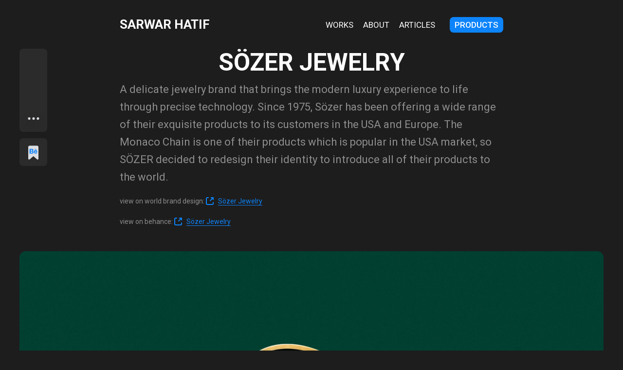

--- FILE ---
content_type: text/html
request_url: https://sarwarhatif.com/sozer-jewelry.html
body_size: 1763
content:
<!DOCTYPE html>
<html lang="en">

<head>
    <title>Sozer Jewelry | Sarwar Hatif</title>
    <meta charset="UTF-8">
    <meta name="viewport" content="width=device-width, initial-scale=1, maximum-scale=1">
    <link rel="preconnect" href="https://fonts.gstatic.com">
    <link href="https://fonts.googleapis.com/css2?family=Roboto:wght@400;500;700&display=swap" rel="stylesheet">
    <link rel="stylesheet" href="css/styles.css">
    <link rel="apple-touch-icon" sizes="180x180" href="img/favicons/apple-touch-icon.png">
    <link rel="icon" type="image/png" sizes="32x32" href="img/favicons/favicon-32x32.png">
    <link rel="icon" type="image/png" sizes="16x16" href="img/favicons/favicon-16x16.png">
    <link rel="icon" type="image/png" sizes="16x16" href="img/favicons/android-chrome-192x192.png">
    <link rel="icon" type="image/png" sizes="16x16" href="img/favicons/android-chrome-512x512.png">
    <link rel="icon" type="image/png" href="img/favicons/favicon-32x32.png" sizes="32x32">
    <link rel="icon" type="image/png" sizes="16x16" href="img/favicons/favicon.ico">
</head>

<body class="dark dark-loaded transition-none">
    <div class="container page">
        <div class="container-wrap">
            <div class="mobile-panel">
                <div class="wrap">
                    <div class="wrap_float">
                        <div class="mobile-btn" id="js-menu-open">
                            <span></span>
                            <span></span>
                            <span></span>
                        </div>
                        <a class="logo" href="index.html">
                            SARWAR HATIF
                        </a>
                    </div>
                </div>
            </div>
            <div class="container-wrap--dummy"></div>
            <div class="top-panel fixed" id="js-panel">
                <div class="wrap">
                    <div class="wrap_float">
                        <div class="wrap-center">
                            <a href="index.html" class="logo">
                                SARWAR HATIF
                            </a>
                            <div class="menu" id="js-menu">
                                <ul>
                                    <li>
                                        <a href="index.html">WORKS</a>
                                    </li>
                                    <li>
                                        <a href="about.html">ABOUT</a>
                                    </li>
                                    <li>
                                        <a href="articles.html">ARTICLES</a>
                                    </li>
                                </ul>
                                <ul>
                                    <li class="login-li"><a href="products.html" class="login-link">PRODUCTS</a>
                                    </li>
                                </ul>
                            </div>
                        </div>
                    </div>
                    <div class="menu-close" id="js-menu-close"></div>
                </div>
            </div>
            <div class="container page">
                <div class="container-wrap">
                    <div class="page-wrap">
                        <div class="page-wrap-content">
                            <div class="post-single-wrap sticky-parent">
                                <div class="share-block">
                                    <div class="share-block-main js-share-block-main">
                                        <div class="socials">
                                            <a href="https://dribbble.com/sarwarhatif" target="_blank" class="soc-link"
                                                data-title="Dribbble">
                                                <span class="soc-icon">
                                                    <img src="img/dribbble-soc-icon.svg" class="img-svg" alt="">
                                                </span>
                                            </a>
                                            <a href="https://www.instagram.com/sarwarhatif" target="_blank"
                                                class="soc-link" data-title="Instagram">
                                                <span class="soc-icon">
                                                    <img src="img/instagram-soc-icon.svg" class="img-svg" alt="">
                                                </span>
                                            </a>
                                            <a href="https://medium.com/@sarwarhatif" target="_blank" class="soc-link"
                                                data-title="Medium">
                                                <span class="soc-icon">
                                                    <img src="img/medium-soc-icon.svg" class="img-svg" alt="">
                                                </span>
                                            </a>
                                            <a href="https://sarwarhatif.gumroad.com/" target="_blank" class="soc-link"
                                                data-title="Gumroad">
                                                <span class="soc-icon">
                                                    <img src="img/gumroad-soc-icon.svg" class="img-svg" alt="">
                                                </span>
                                            </a>


                                            <div class="soc-link show-more-socials" style="display: none;"></div>
                                        </div>
                                    </div>
                                    <div
                                        class="share-block-item mobile-item js-mobile-share-show mobile-share-show-btn">
                                        <div class="show-mobile-icon"></div>
                                    </div>
                                    <div class="share-block-item">
                                        <a href="https://www.behance.net/sarwarhatif" target="_blank" class="soc-link"
                                            data-title="Behance">
                                            <div class="favorites-tag">
                                                <i class="not-added bouncy"></i>
                                                <span class="fav-overlay"></span>
                                            </div>
                                        </a>
                                    </div>
                                </div>
                                <div class="archive-header">
                                    <div class="wrap wrap-center">
                                        <div class="wrap_float">
                                            <div class="title-wrap">
                                                <h1 class="page-title">SÖZER JEWELRY</h1>
                                            </div>
                                            <div class="post-description">
                                                A delicate jewelry brand that brings the modern luxury experience to
                                                life through precise technology. Since 1975, Sözer has been offering a
                                                wide range of their exquisite products to its customers in the USA and
                                                Europe. The Monaco Chain is one of their products which is popular in
                                                the USA market, so SÖZER decided to redesign their identity to introduce
                                                all of their products to the world.
                                            </div>
                                            <div class="source-info">
                                                view on world brand design: <a
                                                    href="https://worldbranddesign.com/sozer-rebrand/"
                                                    class="source-link" target="_blank"><span>Sözer Jewelry</span></a>
                                            </div>
                                            <div class="source-info">
                                                view on behance: <a
                                                    href="https://www.behance.net/gallery/133847249/SOEZER"
                                                    class="source-link" target="_blank"><span>Sözer Jewelry</span></a>
                                            </div>
                                        </div>
                                    </div>
                                </div>
                                <div class="archive-body">
                                    <div class="wrap">
                                        <div class="page-wrap-content">
                                            <div class="post-items-list posts-two-columns">
                                                <div class="post-image-large wide">
                                                    <img src="img/sozer/sozer-jewelry-emblem.jpg" alt="">
                                                </div>
                                                <div class="post-image-large wide">
                                                    <img src="img/sozer/sozer-jewelry-emblem-exploration.jpg" alt="">
                                                </div>
                                                <div class="post-image-large wide">
                                                    <img src="img/sozer/sozer-jewelry-emblem-creation.jpg" alt="">
                                                </div>

                                                <div class="post-image-large wide">
                                                    <img src="img/sozer/sozer-typography-and-emblem-usage.jpg" alt="">
                                                </div>
                                                <div class="post-image-large wide">
                                                    <img src="img/sozer/sozer-typography-exploration.jpg" alt="">
                                                </div>
                                                <div class="post-image-large wide">
                                                    <img src="img/sozer/sozer-typography-and-emblem-usage-on-jewelry-box.jpg"
                                                        alt="">
                                                </div>
                                                <div class="post-image-large wide">
                                                    <img src="img/sozer/sozer-typography-and-emblem-usage-on-outdoor-banner.jpg"
                                                        alt="">
                                                </div>
                                                <div class="post-image-large wide">
                                                    <img src="img/sozer/sozer-typography-exploration-in-store.jpg"
                                                        alt="">
                                                </div>
                                                <div class="post-image-large wide">
                                                    <img src="img/sozer/sozer-typography-and-emblem-usage-on-rectangle-outdoor-banner.jpg"
                                                        alt="">
                                                </div>
                                                <div class="post-image-large wide">
                                                    <img src="img/sozer/sozer-typography-usage-on-notebook.jpg" alt="">
                                                </div>
                                                <div class="post-image-large wide">
                                                    <img src="img/sozer/sozer-typography-and-emblem-usage-on-apps-and-website.jpg"
                                                        alt="">
                                                </div>
                                                <div class="post-image-large wide">
                                                    <img src="img/sozer/sozer-jewelry-brand-manual.jpg" alt="">
                                                </div>

                                            </div>
                                            <div class="show-more">
                                                <div class="show-more-btn">
                                                    <a href="index.html">
                                                        <span>BACK TO WORKS</span>
                                                    </a>
                                                </div>
                                            </div>
                                        </div>
                                    </div>
                                </div>
                            </div>
                        </div>
                    </div>
                </div>
            </div>

            <div class="footer">
                <div class="wrap">
                    <div class="wrap_float">
                        <div class="footer-content">
                            <div class="wrap-center">
                                <ul>
                                    <h2 class="title-footer">
                                        <a href="#">sarwarhatif@gmail.com</a>
                                    </h2>
                                    <p class="small-title-mainpage">
                                        © 2013 - 2025 | <a href="privacy-policy.html">Privacy Policy</a>
                                    </p>
                                </ul>
                            </div>
                        </div>
                    </div>
                </div>
            </div>
            <div class="overlay" id="overlay"></div>
        </div>
    </div>

    <script src="js/jquery.min.js"></script>
    <script src="js/checkmode.js"></script>
    <script src="js/slick.min.js"></script>
    <script src="js/jquery.arcticmodal.min.js"></script>
    <script src="js/lightgallery.js"></script>
    <script src="js/jquery.mousewheel.min.js"></script>
    <script src="js/device.min.js"></script>
    <script src="js/jquery.placeholder.label.js"></script>
    <script src="js/jquery-ui.min.js"></script>
    <script src="js/scripts.js"></script>
</body>

</html>

--- FILE ---
content_type: text/css
request_url: https://sarwarhatif.com/css/styles.css
body_size: 38
content:

@import "slick.css";
@import "lg-transitions.min.css";
@import "lightgallery.min.css";
@import "jquery.arcticmodal.css";
@import "variables.css";
@import "general.css";
@import "buttons.css";
@import "inputs.css";
@import "arrows.css";
@import "socials.css";
@import "top-panel.css";
@import "search-section.css";
@import "posts-section.css";
@import "instagram-section.css";
@import "subscribe-section.css";
@import "footer.css";
@import "single.css";
@import "comments.css";
@import "sliders.css";
@import "wp-content.css";
@import "accordion.css";
@import "video.css";
@import "gallery.css";
@import "sidebar.css";
@import "archive.css";
@import "pagination.css";
@import "contact-page.css";
@import "author.css";
@import "contacts.css";
@import "search-results.css";
@import "share.css";
@import "profile.css";
@import "modals.css";

@import "screen-with-search.css";
@import "sliders-sections.css";
@import "packages.css";
@import "collection.css";
@import "banner-section.css";
@import "faq-section.css";
@import "filters.css";
@import "rating.css";
@import "calendar.css";


--- FILE ---
content_type: text/css
request_url: https://sarwarhatif.com/css/jquery.arcticmodal.css
body_size: -61
content:
.arcticmodal-overlay,
.arcticmodal-container {
  position: fixed;
  left: 0;
  top: 0;
  right: 0;
  bottom: 0;
  z-index: 1000;
}
.arcticmodal-container {
  overflow: auto;
  margin: 0;
  padding: 0;
  border: 0;
  border-collapse: collapse;
}
*:first-child + html .arcticmodal-container {
  height: 100%;
}
.arcticmodal-container_i {
  height: 100%;
  margin: 0 auto;
}
.arcticmodal-container_i2 {
  padding: 24px 0;
  margin: 0;
  border: 0;
  vertical-align: middle;
}
.arcticmodal-error {
  padding: 20px;
  border-radius: 10px;
  background: #000;
  color: #fff;
}
.arcticmodal-loading {
  width: 80px;
  height: 80px;
  border-radius: 10px;
  background: #000 no-repeat 50% 50%;
}
.arcticmodal-container.dark {
  background: rgba(0, 0, 0, 0.8);
}


--- FILE ---
content_type: text/css
request_url: https://sarwarhatif.com/css/general.css
body_size: 1969
content:
/* Generated by less 3.11.1 */

.Regular {
  font-family: 'Roboto', sans-serif;
  font-weight: 400;
}
.Bold {
  font-family: 'Roboto', sans-serif;
  font-weight: 700;
}
.Medium {
  font-family: 'Roboto', sans-serif;
  font-weight: 500;
}
.pointer:hover {
  cursor: pointer;
}
.pointer:hover * {
  cursor: pointer;
}
.overflow {
  overflow: hidden;
  -webkit-mask-image: -webkit-radial-gradient(white, black);
}
.image-cover {
  width: 100%;
  height: 100%;
  -o-object-fit: cover;
     object-fit: cover;
  -o-object-position: center center;
     object-position: center center;
  display: block;
}
.block {
  display: block;
  float: left;
}
.block100 {
  display: block;
  float: left;
  width: 100%;
}
.transition {
  transition: all 0.2s linear;
}
*:hover {
  cursor: default;
}
html {
  -webkit-font-smoothing: antialiased;
  -moz-osx-font-smoothing: grayscale;
  -webkit-text-size-adjust: 100%;
  -webkit-tap-highlight-color: rgba(0, 0, 0, 0);
}
html,
body {
  -webkit-overflow-scrolling: touch !important;
}
li,
a {
  -webkit-tap-highlight-color: rgba(0, 0, 0, 0);
}
audio:focus,
select:focus {
  outline: 0;
}
* {
  box-sizing: border-box;
}
div,
p,
ul,
ol,
li,
header,
footer,
section,
nav,
h1,
h2,
h3,
h4,
h5,
h6,
form,
article,
main,
address {
  display: block;
  width: 100%;
  font-size: inherit;
  margin: 0;
  padding: 0;
}
a {
  text-decoration: none;
  color: inherit;
  transition: all 0.2s linear;
}
a:hover {
  transition: all 0.2s linear;
}
a:focus {
  outline: 0;
}
a:active {
  outline: 0;
}
a:not([class]):hover {
  color: #0D84FB;
}
a:hover,
button:hover {
  cursor: pointer;
}
a:hover *,
button:hover * {
  cursor: pointer;
}
body {
  margin: 0;
  padding: 0;
  font-family: 'Roboto', sans-serif;
  font-weight: 400;
  color: #1D1D1D;
  transition: background 0.2s linear;
}
body.locked {
  overflow: hidden;
}
body.pop-up-open {
  position: fixed;
  left: 0;
  right: 0;
}
.wrap {
  width: 100%;
  max-width: 1200px;
  float: none;
  margin: 0 auto;
}
.wrap-wide {
  max-width: 1650px;
}
.wrap_float {
  display: block;
  float: left;
  width: 100%;
}
.relative {
  position: relative;
}
.section-content {
  display: block;
  float: left;
  width: 100%;
}
.wrap-center {
  max-width: 788px;
}
.transition-none * {
  transition: none !important;
}
.container {
  float: left;
  position: relative;
  z-index: 1;
  background: #1d1d1d;
}
.container.page--move .container-wrap {
  transform: translateY(470px) scale(0.95);
  pointer-events: none;
  border-radius: 13px;
}
.container.page--move .container-wrap--dummy {
  transform: none;
  transition-delay: 0.3s;
  opacity: 1;
}
.container.page--move .top-panel {
  border-radius: 13px 13px 0 0;
}
.container-wrap {
  transition: transform 1s;
  transition-timing-function: cubic-bezier(0.2, 1, 0.3, 1);
  position: relative;
  background: #fff;
  float: left;
  padding-top: 85px;
}
.container-wrap--dummy {
  height: 36px;
  right: 34px;
  left: 34px;
  width: auto;
  position: absolute;
  background: rgba(255, 255, 255, 0.66);
  border-radius: 13px 13px 0 0;
  top: -36px;
  transform: translateY(108px);
  transition: opacity 1s, transform 1s;
  transition-timing-function: cubic-bezier(0.2, 1, 0.3, 1);
  opacity: 0;
}
.container-wrap--dummy:before {
  content: '';
  position: absolute;
  height: 72px;
  left: 28px;
  right: 28px;
  width: auto;
  background: rgba(255, 255, 255, 0.4);
  bottom: 0;
  border-radius: 13px 13px 0 0;
}
.container-wrap--dummy:after {
  content: '';
  position: absolute;
  height: 108px;
  left: 54px;
  right: 54px;
  width: auto;
  background: rgba(255, 255, 255, 0.13);
  bottom: 0;
  border-radius: 13px 13px 0 0;
}
.container-wrap.relative {
  position: relative;
  height: 100vh;
}
.no-padding .container-wrap {
  padding-top: 0;
}
.no-padding .container.page--move .slider-section {
  border-radius: 13px 13px 0 0;
  overflow: hidden;
  -webkit-mask-image: -webkit-radial-gradient(white, black);
}
.page {
  position: relative;
  perspective-origin: 50% -50%;
}
.agreement {
  display: block;
  float: left;
  margin-top: 25px;
}
.agreement input {
  display: none;
}
.agreement-label {
  font-size: 14px;
  color: #8E8E8E;
  line-height: 22px;
  padding-left: 28px;
  position: relative;
  display: block;
  float: left;
}
.agreement-label:hover {
  cursor: pointer;
}
.agreement-label:hover * {
  cursor: pointer;
}
.agreement-label:before {
  width: 18px;
  height: 18px;
  border: 2px solid #B5B9BF;
  border-radius: 6px;
  content: '';
  position: absolute;
  left: 0;
  top: 2px;
  box-sizing: border-box;
}
.agreement-label:after {
  width: 9px;
  height: 9px;
  background: url(../img/check.svg) center center no-repeat;
  background-size: contain;
  position: absolute;
  content: '';
  left: 5px;
  top: 6px;
  opacity: 0;
  transition: all 0.2s linear;
}
.agreement input:checked + label:after {
  opacity: 1;
}
.overlay {
  background: rgba(0, 0, 0, 0.8);
  position: fixed;
  top: 0;
  left: 0;
  right: 0;
  bottom: 0;
  z-index: 10;
  display: none;
}
.title {
  display: block;
  float: left;
  width: 100%;
  font-size: 30px;
  font-family: 'Roboto', sans-serif;
  font-weight: 700;
  margin-top: 25px;
}
.title-footer {
  display: block;
  text-align: center;
  width: 100%;
  font-size: 30px;
  font-family: 'Roboto', sans-serif;
  font-weight: 700;
  margin-bottom: 26px;
}
.small-title-mainpage {
  display: block;
  text-align: center;
  width: 100%;
  font-size: 16px;
  font-family: 'Roboto', sans-serif;
  font-weight: 400;
  margin-bottom: 26px;
}
.subtitle {
  display: block;
  float: left;
  width: 100%;
  color: #8E8E8E;
  margin-bottom: 42px;
  line-height: 24px;
}

.wide {
  width: 1200px;
  margin-left: -206px;
}
.superwide {
  width: 100vw;
  position: relative;
  left: 50%;
  transform: translateX(-50%);
}
.text {
  display: block;
  float: left;
  width: 100%;
  margin: 0;
  color: #8E8E8E;
  font-size: 15px;
  line-height: 1.5;
}
.text p {
  margin: 7px 0;
}
.text a {
  color: #0D84FB;
  text-decoration: underline;
}
.text a:hover {
  text-decoration: none;
}
.text > *:first-child {
  margin-top: 0;
}
.text > *:last-child {
  margin-bottom: 0;
}
.bottom-message {
  width: 282px;
  border-radius: 10px;
  font-size: 15px;
  color: #fff;
  min-height: 70px;
  display: -ms-flexbox;
  display: flex;
  -ms-flex-align: center;
      align-items: center;
  padding: 16px 22px 16px 64px;
  line-height: 20px;
  position: fixed;
  z-index: 5;
  bottom: 30px;
  right: -300px;
  opacity: 0;
  transition: all 0.2s linear;
}
.bottom-message.visible {
  right: 40px;
  opacity: 1;
}
.bottom-message:before {
  width: 30px;
  height: 30px;
  position: absolute;
  content: '';
  left: 24px;
  top: 50%;
  margin-top: -15px;
  background-position: center center;
  background-repeat: no-repeat;
  background-size: contain;
}
.bottom-message.success-message {
  background: #6ECC87;
}
.bottom-message.success-message:before {
  background-image: url(../img/success-icon.svg);
}
.bottom-message.error-message {
  background: #CC5A5A;
}
.bottom-message.error-message:before {
  background-image: url(../img/error-icon.svg);
}
.adv_banner {
  display: block;
  float: left;
  width: 100%;
  margin: 20px 0;
}
.adv_banner .wrap_float {
  border-radius: 13px;
  overflow: hidden;
}
.adv_banner img,
.adv_banner picture {
  width: 100%;
  height: auto;
  display: block;
}
.favorites-page .page-title {
  margin-bottom: 0;
}
.center-title-section .title {
  text-align: center;
}
.center-title-section .subtitle {
  text-align: center;
}
.dark {
  background: #1d1d1d;
  color: #fff;
}
.dark .agreement-label:before {
  border-color: #747B88;
}
.dark .container {
  background: #fff;
}
.dark .container-wrap {
  background: #1d1d1d;
  color: #fff;
}
.dark .container-wrap--dummy {
  background: rgba(0, 0, 0, 0.66);
}
.dark .container-wrap--dummy:before {
  background: rgba(0, 0, 0, 0.4);
}
.dark .container-wrap--dummy:after {
  background: rgba(0, 0, 0, 0.66);
}
.dark .overlay {
  background: rgba(0, 0, 0, 0.8);
}
.dark-loaded .mode-checkbox-label:after {
  left: 21px;
  background: #0D84FB;
}
.dark-loaded .mode-checkbox-input:checked + .mode-checkbox-label:after {
  background: #747b88;
  left: 4px;
}

@media screen and (min-width: 1001px) {
  .overlay {
    display: none !important;
  }
  .br-mob {
    display: none;
  }
  .container-wrap {
    padding-top: 50px;
  }
}
@media screen and (max-width: 1700px) {
  .wrap-wide {
    max-width: 1200px;
  }
}
@media screen and (max-width: 1230px) {
  .wrap {
    max-width: 960px;
  }
  .wrap-center {
    max-width: 650px;
  }
  .container-wrap {
    padding-top: 60px;
  }
}
@media screen and (max-width: 1000px) {
  .wrap {
    max-width: 720px;
  }
  .wrap-center {
    max-width: 650px;
  }
  .page {
    perspective: none;
    position: static;
  }
  .logo {
    font-size: 33px;
  }
  .container-wrap {
    padding-top: 40px;
    text-align: left;
  }
  .container.page--move .container-wrap {
    transform: translateY(400px);
  }
  .dark-loaded .mode-checkbox-label:after {
    left: 26px;
  }
  .dark-loaded .mode-checkbox-input:checked + .mode-checkbox-label:after {
    left: 6px;
  }
}
@media screen and (max-width: 760px) {
  div,
  p,
  ul,
  ol,
  li,
  header,
  footer,
  section,
  nav,
  h1,
  h2,
  h3,
  h4,
  h5,
  h6,
  form,
  article,
  main,
  address {
    float: left;
  }
  .wrap {
    width: 92vw;
    max-width: 92vw;
  }
  .wrap-center {
    max-width: 84vw;
  }
  .agreement-label br {
    display: none;
  }
  .container-wrap--dummy {
    height: 20px;
    top: -20px;
    right: 24px;
    left: 24px;
  }
  .container-wrap--dummy:before {
    height: 40px;
    right: 24px;
    left: 24px;
  }
  .container-wrap--dummy:after {
    height: 60px;
    left: 48px;
    right: 48px;
  }
  .container.page--move .container-wrap {
    transform: translateY(342px);
  }
  .bottom-message.visible {
    right: 4vw;
  }
}
@media screen and (max-width: 590px) {
  .bottom-message {
    bottom: 20px;
  }
  .section {
    padding: 30px 0;
  }
}
@media screen and (max-width: 480px) {
  .title {
    margin-bottom: 10px;
  }
  .subtitle {
    margin-bottom: 16px;
  }
  .section-content {
    margin-top: 10px;
  }
}


--- FILE ---
content_type: text/css
request_url: https://sarwarhatif.com/css/buttons.css
body_size: 851
content:
/* Generated by less 3.11.1 */

.Regular {
  font-family: 'Roboto', sans-serif;
  font-weight: 400;
}
.Bold {
  font-family: 'Roboto', sans-serif;
  font-weight: 700;
}
.Medium {
  font-family: 'Roboto', sans-serif;
  font-weight: 500;
}
.pointer:hover {
  cursor: pointer;
}
.pointer:hover * {
  cursor: pointer;
}
.overflow {
  overflow: hidden;
  -webkit-mask-image: -webkit-radial-gradient(white, black);
}
.image-cover {
  width: 100%;
  height: 100%;
  -o-object-fit: cover;
     object-fit: cover;
  -o-object-position: center center;
     object-position: center center;
  display: block;
}
.block {
  display: block;
  float: left;
}
.block100 {
  display: block;
  float: left;
  width: 100%;
}
.transition {
  transition: all 0.2s linear;
}
@keyframes spin {
  from {
    transform: rotate(0) translate(-50%, -50%);
  }
  to {
    transform: rotate(360deg) translate(-50%, -50%);
  }
}
@keyframes rot {
  100% {
    transform: rotate(360deg);
  }
}
@keyframes dash {
  0% {
    stroke-dasharray: 1, 200;
    stroke-dashoffset: 0;
  }
  50% {
    stroke-dasharray: 89, 200;
    stroke-dashoffset: -35px;
  }
  100% {
    stroke-dasharray: 89, 200;
    stroke-dashoffset: -124px;
  }
}
@keyframes bouncy {
  from,
  to {
    transform: scale(1, 1);
  }
  25% {
    transform: scale(0.9, 1.1);
  }
  50% {
    transform: scale(1.1, 0.9);
  }
  75% {
    transform: scale(0.95, 1.05);
  }
}
.bouncy {
  animation: bouncy 0.6s;
  animation-duration: 0.6s;
  animation-fill-mode: both;
}
.loader {
  position: relative;
  width: 100%;
  height: 58px;
  float: left;
  display: none;
}
.loader:before {
  content: '';
  display: block;
  padding-top: 100%;
}
.circular {
  animation: rot 2s linear infinite;
  height: 58px;
  transform-origin: center center;
  width: 58px;
  position: absolute;
  top: 0;
  bottom: 0;
  left: 50%;
  margin-left: -29px;
  right: 0;
}
.path {
  stroke-dasharray: 1, 200;
  stroke-dashoffset: 0;
  stroke: #0D84FB;
  animation: dash 1.5s ease-in-out infinite;
  stroke-linecap: round;
}
button {
  display: block;
  float: left;
  border: 0;
  padding: 0;
  transition: all 0.2s linear;
}
button:focus {
  outline: 0;
}
button:active {
  outline: 0;
}
button:hover {
  transition: all 0.2s linear;
}
.btn {
  display: -ms-flexbox;
  display: flex;
  -ms-flex-pack: center;
      justify-content: center;
  -ms-flex-align: center;
      align-items: center;
  float: left;
  height: 57px;
  background: #0D84FB;
  border-radius: 8px;
  font-size: 17px;
  color: #fff;
  font-family: 'Roboto', sans-serif;
  font-weight: 500;
  padding: 0 30px;
  white-space: nowrap;
  position: relative;
}
.btn:hover {
  background: #E1F0FF;
  color: #0D84FB;
}
.btn:after {
  content: '';
  display: none;
  position: absolute;
  top: 50%;
  left: 50%;
  width: 20px;
  height: 20px;
  border: solid 2px;
  border-color: #fff transparent transparent transparent;
  border-radius: 100%;
  transition: 0.3s ease;
  animation: spin 1s infinite;
  transform-origin: 0 0;
}
.btn.load {
  background: #0D84FB;
  pointer-events: none;
}
.btn.load span {
  opacity: 0;
}
.btn.load:after {
  display: block;
}
.btn.border-btn {
  background: none;
}
.buttons {
  display: block;
  float: left;
}
.buttons .btn {
  margin-right: 20px;
}
.buttons .btn:last-child {
  margin-right: 0;
}
.show-more {
  display: block;
  float: left;
  width: 100%;
  margin-top: 30px;
}
.show-more-btn {
  height: 58px;
  background: #ebebeb;
  border-radius: 8px;
  font-size: 17px;
  font-family: 'Roboto', sans-serif;
  font-weight: 500;
  display: -ms-flexbox;
  display: flex;
  -ms-flex-pack: center;
      justify-content: center;
  -ms-flex-align: center;
      align-items: center;
  transition: all 0.2s linear;
}
.show-more-btn:hover {
  cursor: pointer;
}
.show-more-btn:hover * {
  cursor: pointer;
}
.show-more-btn:hover {
  background: #DBDBDB;
}
.dark .show-more-btn {
  background: #434343;
}
.dark .show-more-btn:hover {
  background: #ebebeb;
  color: #1d1d1d;
}
.mobile .show-more-btn:hover,
.table .show-more-btn:hover {
  background: #ebebeb;
}
.mobile .btn:hover,
.table .btn:hover {
  background: #0D84FB;
  color: #fff;
}
.mobile .dark .show-more-btn:hover,
.table .dark .show-more-btn:hover {
  background: #434343;
  color: #fff;
}
@media screen and (max-width: 480px) {
  .buttons {
    display: -ms-flexbox;
    display: flex;
  }
  .buttons .btn {
    padding: 0 15px;
    width: 100%;
  }
}
@media screen and (max-width: 350px) {
  .buttons .btn {
    margin-right: 12px;
  }
}


--- FILE ---
content_type: text/css
request_url: https://sarwarhatif.com/css/inputs.css
body_size: 799
content:
/* Generated by less 3.11.1 */

.Regular {
  font-family: 'Roboto', sans-serif;
  font-weight: 400;
}
.Bold {
  font-family: 'Roboto', sans-serif;
  font-weight: 700;
}
.Medium {
  font-family: 'Roboto', sans-serif;
  font-weight: 500;
}
.pointer:hover {
  cursor: pointer;
}
.pointer:hover * {
  cursor: pointer;
}
.overflow {
  overflow: hidden;
  -webkit-mask-image: -webkit-radial-gradient(white, black);
}
.image-cover {
  width: 100%;
  height: 100%;
  -o-object-fit: cover;
     object-fit: cover;
  -o-object-position: center center;
     object-position: center center;
  display: block;
}
.block {
  display: block;
  float: left;
}
.block100 {
  display: block;
  float: left;
  width: 100%;
}
.transition {
  transition: all 0.2s linear;
}
input::-webkit-input-placeholder {
  font-size: 1em;
  color: rgba(131, 131, 131, 0.49);
}
input::-moz-placeholder {
  font-size: 1em;
  color: rgba(131, 131, 131, 0.49);
}
input:-moz-placeholder {
  font-size: 1em;
  color: rgba(131, 131, 131, 0.49);
}
input:-ms-input-placeholder {
  font-size: 1em;
  color: rgba(131, 131, 131, 0.49);
}
textarea::-webkit-input-placeholder {
  font-size: 1em;
  color: rgba(131, 131, 131, 0.49);
}
textarea::-moz-placeholder {
  font-size: 1em;
  color: rgba(131, 131, 131, 0.49);
}
textarea:-moz-placeholder {
  font-size: 1em;
  color: rgba(131, 131, 131, 0.49);
}
textarea:-ms-input-placeholder {
  font-size: 1em;
  color: rgba(131, 131, 131, 0.49);
}
input:focus::-webkit-input-placeholder {
  color: transparent;
}
input:focus::-moz-placeholder {
  color: transparent;
}
input:focus:-moz-placeholder {
  color: transparent;
}
input:focus:-ms-input-placeholder {
  color: transparent;
}
textarea:focus::-webkit-input-placeholder {
  color: transparent;
}
textarea:focus::-moz-placeholder {
  color: transparent;
}
textarea:focus:-moz-placeholder {
  color: transparent;
}
textarea:focus:-ms-input-placeholder {
  color: transparent;
}
input::-webkit-input-placeholder {
  opacity: 1;
  transition: opacity 0.3s ease;
  -o-transition: opacity 0.3s ease;
  -moz-transition: opacity 0.3s ease;
  -webkit-transition: opacity 0.3s ease;
  -ms-transition: opacity 0.3s ease;
}
input::-moz-placeholder {
  opacity: 1;
  transition: opacity 0.3s ease;
  -o-transition: opacity 0.3s ease;
  -moz-transition: opacity 0.3s ease;
  -webkit-transition: opacity 0.3s ease;
  -ms-transition: opacity 0.3s ease;
}
input:-moz-placeholder {
  opacity: 1;
  transition: opacity 0.3s ease;
  -o-transition: opacity 0.3s ease;
  -moz-transition: opacity 0.3s ease;
  -webkit-transition: opacity 0.3s ease;
  -ms-transition: opacity 0.3s ease;
}
input:-ms-input-placeholder {
  opacity: 1;
  transition: opacity 0.3s ease;
  -o-transition: opacity 0.3s ease;
  -moz-transition: opacity 0.3s ease;
  -webkit-transition: opacity 0.3s ease;
  -ms-transition: opacity 0.3s ease;
}
input:focus::-webkit-input-placeholder {
  opacity: 0;
  transition: opacity 0.5s ease;
  -o-transition: opacity 0.5s ease;
  -moz-transition: opacity 0.5s ease;
  -webkit-transition: opacity 0.5s ease;
  -ms-transition: opacity 0.5s ease;
}
input:focus::-moz-placeholder {
  opacity: 0;
  transition: opacity 0.5s ease;
  -o-transition: opacity 0.5s ease;
  -moz-transition: opacity 0.5s ease;
  -webkit-transition: opacity 0.5s ease;
  -ms-transition: opacity 0.5s ease;
}
input:focus:-moz-placeholder {
  opacity: 0;
  transition: opacity 0.5s ease;
  -o-transition: opacity 0.5s ease;
  -moz-transition: opacity 0.5s ease;
  -webkit-transition: opacity 0.5s ease;
  -ms-transition: opacity 0.5s ease;
}
input:focus:-ms-input-placeholder {
  opacity: 0;
  transition: opacity 0.5s ease;
  -o-transition: opacity 0.5s ease;
  -moz-transition: opacity 0.5s ease;
  -webkit-transition: opacity 0.5s ease;
  -ms-transition: opacity 0.5s ease;
}
input {
  border-radius: 0;
}
input:focus {
  outline: 0;
}
input[type="text"],
input[type="email"],
input[type="tel"],
input[type="password"],
textarea {
  -webkit-appearance: none;
  -moz-appearance: none;
  appearance: none;
  box-shadow: none;
}
input[type=submit],
button {
  -webkit-appearance: none;
}
input[type=submit]:hover,
button:hover {
  cursor: pointer;
}
input:hover {
  cursor: text;
}
input[type="date"]::-webkit-datetime-edit {
  color: transparent;
}
input[type="date"]:focus::-webkit-datetime-edit {
  color: #1d1d1d;
}
input[type="date"] {
  display: block;
  -webkit-appearance: unset;
  -moz-appearance: unset;
  box-shadow: none;
}
input[type="search"]::-webkit-search-decoration,
input[type="search"]::-webkit-search-cancel-button,
input[type="search"]::-webkit-search-results-button,
input[type="search"]::-webkit-search-results-decoration {
  -webkit-appearance: none;
}
textarea:focus {
  outline: 0;
}
textarea:hover {
  cursor: text;
}
.input {
  width: 100%;
  border-radius: 8px;
  display: block;
  float: left;
  height: 58px;
  padding: 0 25px;
  font-size: 16px;
  font-family: 'Roboto', sans-serif;
  font-weight: 400;
  color: #1d1d1d;
  border: 0;
  border: 1px solid #fff;
}
.input[type="date"] {
  line-height: 58px;
}
.textarea {
  height: 100px;
  resize: none;
  padding-top: 20px;
  padding-bottom: 20px;
}
.input-wrap {
  display: block;
  float: left;
  position: relative;
}
.input-wrap label {
  padding: 0;
  line-height: 58px;
  color: #8E8E8E;
  font-size: 16px;
  display: block;
  width: auto;
  left: 25px;
  font-family: 'Roboto', sans-serif;
  font-weight: 400;
  transition: all 0.1s linear;
  z-index: 1;
  position: relative;
}
.input-wrap label:hover {
  cursor: text;
}
.input-wrap.active label {
  font-size: 14px;
  line-height: 20px;
  top: -10px;
  left: 20px;
  background: #ebebeb;
  padding: 0 6px;
  transition: all 0.1s linear;
}
.input-wrap.active .input {
  background: none;
  border-color: #B5B9BF;
  transition: all 0.1s linear;
}
.input-wrap.white-label.active label {
  background: #fff;
}
.input-wrap.fullwidth {
  width: 100% !important;
}
.input-wrap.date-wrap.active input[type="date"]::-webkit-datetime-edit {
  color: #1d1d1d;
}
.dark .input {
  background: #222;
  color: #fff;
  border-color: #222;
}
.dark .input-wrap.date-wrap.active input[type="date"]::-webkit-datetime-edit {
  color: #fff;
}
.dark ::-webkit-calendar-picker-indicator {
  filter: invert(1);
}
.mobile input[type="date"],
.mobile .dark input[type="date"] {
  background-image: url(../img/calendar-placeholder.svg);
  background-position: center right 25px;
  background-size: 18px 18px;
  background-repeat: no-repeat;
}
@media screen and (max-width: 480px) {
  .input-wrap label {
    left: 20px;
  }
  .input {
    padding-left: 20px;
    padding-right: 20px;
  }
  .input-wrap.active label {
    left: 14px;
  }
}


--- FILE ---
content_type: text/css
request_url: https://sarwarhatif.com/css/arrows.css
body_size: 519
content:
/* Generated by less 3.11.1 */

.Regular {
  font-family: 'Roboto', sans-serif;
  font-weight: 400;
}
.Bold {
  font-family: 'Roboto', sans-serif;
  font-weight: 700;
}
.Medium {
  font-family: 'Roboto', sans-serif;
  font-weight: 500;
}
.pointer:hover {
  cursor: pointer;
}
.pointer:hover * {
  cursor: pointer;
}
.overflow {
  overflow: hidden;
  -webkit-mask-image: -webkit-radial-gradient(white, black);
}
.image-cover {
  width: 100%;
  height: 100%;
  -o-object-fit: cover;
     object-fit: cover;
  -o-object-position: center center;
     object-position: center center;
  display: block;
}
.block {
  display: block;
  float: left;
}
.block100 {
  display: block;
  float: left;
  width: 100%;
}
.transition {
  transition: all 0.2s linear;
}
.arrows {
  width: auto;
}
.arrow,
.slick-arrow,
.lg-actions > *,
.wp-calendar-nav a,
.ui-datepicker-header a {
  width: 32px;
  height: 32px;
  display: block;
  float: left;
  background: #F0F0F0;
  border-radius: 50%;
  transition: all 0.2s linear;
  position: relative;
  color: transparent;
}
.arrow:hover,
.slick-arrow:hover,
.lg-actions > *:hover,
.wp-calendar-nav a:hover,
.ui-datepicker-header a:hover {
  cursor: pointer;
}
.arrow:hover *,
.slick-arrow:hover *,
.lg-actions > *:hover *,
.wp-calendar-nav a:hover *,
.ui-datepicker-header a:hover * {
  cursor: pointer;
}
.arrow:before,
.slick-arrow:before,
.lg-actions > *:before,
.wp-calendar-nav a:before,
.ui-datepicker-header a:before {
  width: 12px;
  height: 8px;
  background: url(../img/arrow.svg) center center no-repeat;
  background-size: contain;
  position: absolute;
  content: '';
  top: 50%;
  left: 50%;
  margin-left: -6px;
  margin-top: -4px;
  transition: all 0.2s linear;
}
.arrow:after,
.slick-arrow:after,
.lg-actions > *:after,
.wp-calendar-nav a:after,
.ui-datepicker-header a:after {
  width: 12px;
  height: 8px;
  background: url(../img/arrow-white.svg) center center no-repeat;
  background-size: contain;
  position: absolute;
  content: '';
  top: 50%;
  left: 50%;
  margin-left: -6px;
  margin-top: -4px;
  opacity: 0;
  transition: all 0.2s linear;
}
.arrow:hover,
.slick-arrow:hover,
.lg-actions > *:hover,
.wp-calendar-nav a:hover,
.ui-datepicker-header a:hover {
  background: #747B88;
}
.arrow:hover:before,
.slick-arrow:hover:before,
.lg-actions > *:hover:before,
.wp-calendar-nav a:hover:before,
.ui-datepicker-header a:hover:before {
  opacity: 0;
}
.arrow:hover:after,
.slick-arrow:hover:after,
.lg-actions > *:hover:after,
.wp-calendar-nav a:hover:after,
.ui-datepicker-header a:hover:after {
  opacity: 1;
}
.arrow.slick-prev,
.slick-arrow.slick-prev,
.lg-actions > *.slick-prev,
.wp-calendar-nav a.slick-prev,
.ui-datepicker-header a.slick-prev,
.arrow.prev,
.slick-arrow.prev,
.lg-actions > *.prev,
.wp-calendar-nav a.prev,
.ui-datepicker-header a.prev,
.arrow.lg-prev,
.slick-arrow.lg-prev,
.lg-actions > *.lg-prev,
.wp-calendar-nav a.lg-prev,
.ui-datepicker-header a.lg-prev,
.arrow.ui-datepicker-prev,
.slick-arrow.ui-datepicker-prev,
.lg-actions > *.ui-datepicker-prev,
.wp-calendar-nav a.ui-datepicker-prev,
.ui-datepicker-header a.ui-datepicker-prev {
  margin-right: 20px;
}
.arrow.slick-prev:before,
.slick-arrow.slick-prev:before,
.lg-actions > *.slick-prev:before,
.wp-calendar-nav a.slick-prev:before,
.ui-datepicker-header a.slick-prev:before,
.arrow.prev:before,
.slick-arrow.prev:before,
.lg-actions > *.prev:before,
.wp-calendar-nav a.prev:before,
.ui-datepicker-header a.prev:before,
.arrow.lg-prev:before,
.slick-arrow.lg-prev:before,
.lg-actions > *.lg-prev:before,
.wp-calendar-nav a.lg-prev:before,
.ui-datepicker-header a.lg-prev:before,
.arrow.ui-datepicker-prev:before,
.slick-arrow.ui-datepicker-prev:before,
.lg-actions > *.ui-datepicker-prev:before,
.wp-calendar-nav a.ui-datepicker-prev:before,
.ui-datepicker-header a.ui-datepicker-prev:before,
.arrow.slick-prev:after,
.slick-arrow.slick-prev:after,
.lg-actions > *.slick-prev:after,
.wp-calendar-nav a.slick-prev:after,
.ui-datepicker-header a.slick-prev:after,
.arrow.prev:after,
.slick-arrow.prev:after,
.lg-actions > *.prev:after,
.wp-calendar-nav a.prev:after,
.ui-datepicker-header a.prev:after,
.arrow.lg-prev:after,
.slick-arrow.lg-prev:after,
.lg-actions > *.lg-prev:after,
.wp-calendar-nav a.lg-prev:after,
.ui-datepicker-header a.lg-prev:after,
.arrow.ui-datepicker-prev:after,
.slick-arrow.ui-datepicker-prev:after,
.lg-actions > *.ui-datepicker-prev:after,
.wp-calendar-nav a.ui-datepicker-prev:after,
.ui-datepicker-header a.ui-datepicker-prev:after {
  transform: rotate(180deg);
}


--- FILE ---
content_type: text/css
request_url: https://sarwarhatif.com/css/socials.css
body_size: 310
content:
/* Generated by less 3.11.1 */

.Regular {
  font-family: 'Roboto', sans-serif;
  font-weight: 400;
}
.Bold {
  font-family: 'Roboto', sans-serif;
  font-weight: 700;
}
.Medium {
  font-family: 'Roboto', sans-serif;
  font-weight: 500;
}
.pointer:hover {
  cursor: pointer;
}
.pointer:hover * {
  cursor: pointer;
}
.overflow {
  overflow: hidden;
  -webkit-mask-image: -webkit-radial-gradient(white, black);
}
.image-cover {
  width: 100%;
  height: 100%;
  -o-object-fit: cover;
     object-fit: cover;
  -o-object-position: center center;
     object-position: center center;
  display: block;
}
.block {
  display: block;
  float: left;
}
.block100 {
  display: block;
  float: left;
  width: 100%;
}
.transition {
  transition: all 0.2s linear;
}
.socials {
  display: block;
  float: left;
  width: auto;
}
.socials .soc-link {
  width: 32px;
  height: 32px;
  border-radius: 50%;
  background: #ebebeb;
  margin-right: 13px;
  position: relative;
  display: -ms-flexbox;
  display: flex;
  -ms-flex-pack: center;
      justify-content: center;
  -ms-flex-align: center;
      align-items: center;
  float: left;
}
.socials .soc-link:last-child {
  margin-right: 0;
}
.socials .soc-link img,
.socials .soc-link svg {
  max-width: 18px;
  max-height: 18px;
}
.socials .soc-link * {
  fill: #747B88;
  transition: all 0.2s linear;
}
.socials .soc-link:hover {
  background: #0D84FB;
}
.socials .soc-link:hover * {
  fill: #fff;
  transition: all 0.1s linear;
}
.dark .socials .soc-link {
  background: rgba(255, 255, 255, 0.17);
}
.dark .socials .soc-link:hover {
  background: #0D84FB;
}
.dark .socials .soc-link * {
  fill: #DBDDE1;
}
.mobile .socials .soc-link:hover,
.tablet .socials .soc-link:hover {
  background: #ebebeb;
}
.mobile .socials .soc-link:hover *,
.tablet .socials .soc-link:hover * {
  fill: #747B88;
}
.mobile .dark .socials .soc-link:hover,
.tablet .dark .socials .soc-link:hover {
  background: rgba(255, 255, 255, 0.17);
}
.mobile .dark .socials .soc-link:hover *,
.tablet .dark .socials .soc-link:hover * {
  fill: #DBDDE1;
}
@media screen and (max-width: 1024px) {
  .socials .soc-link {
    width: 44px;
    height: 44px;
  }
  .socials .soc-link:after {
    display: none;
  }
  .socials .soc-link:hover {
    background: #dbdde1;
  }
}


--- FILE ---
content_type: text/css
request_url: https://sarwarhatif.com/css/top-panel.css
body_size: 3034
content:
/* Generated by less 3.11.1 */

.Regular {
  font-family: 'Roboto', sans-serif;
  font-weight: 400;
}
.Bold {
  font-family: 'Roboto', sans-serif;
  font-weight: 700;
}
.Medium {
  font-family: 'Roboto', sans-serif;
  font-weight: 500;
}
.pointer:hover {
  cursor: pointer;
}
.pointer:hover * {
  cursor: pointer;
}
.overflow {
  overflow: hidden;
  -webkit-mask-image: -webkit-radial-gradient(white, black);
}
.image-cover {
  width: 100%;
  height: 100%;
  -o-object-fit: cover;
     object-fit: cover;
  -o-object-position: center center;
     object-position: center center;
  display: block;
}
.block {
  display: block;
  float: left;
}
.block100 {
  display: block;
  float: left;
  width: 100%;
}
.transition {
  transition: all 0.2s linear;
}
.top-panel {
  padding-top: 35px;
  padding-right: 0px;
  padding-bottom: 25px;
  padding-left: 0px;
  position: absolute;
  top: 0;
  right: 0;
  z-index: 10;
  display: block;
  float: right;
  width: 100%;
}
.top-panel .wrap_float {
  display: -ms-flexbox;
  display: flex;
  -ms-flex-pack: center;
      justify-content: center;
  position: relative;
}
.top-panel .wrap_float .mode-check {
  position: absolute;
  left: 0;
}
.top-panel .wrap_float .search-button {
  position: absolute;
  right: 0;
  top: 0;
}
.top-panel .wrap-center {
  display: -ms-flexbox;
  display: flex;
  -ms-flex-pack: justify;
      justify-content: space-between;
}
.top-panel .socials {
  display: none;
}
.top-panel .menu-close {
  display: none;
}
.top-panel .user-panel {
  display: block;
  float: left;
  width: auto;
}
.top-panel .user-panel ul {
  display: -ms-flexbox;
  display: flex;
}
.top-panel .user-panel li {
  display: block;
  float: left;
  width: auto;
}
.top-panel .link-to-favorites {
  position: relative;
  top: auto;
  left: auto;
  width: 32px;
  height: 32px;
  margin-left: 24px;
}
.top-panel .link-to-favorites .is-added {
  width: 14px;
  height: 18px;
  margin-top: -9px;
  margin-left: -7px;
}
.top-panel .link-to-favorites .fav-count {
  height: 24px;
  line-height: 24px;
  width: auto;
  min-width: 24px;
  border-radius: 12px;
  background: #1d1d1d;
  display: block;
  position: absolute;
  top: -12px;
  left: 23px;
  font-size: 12px;
  color: #fff;
  text-align: center;
  padding: 0 5px;
  z-index: 1;
}
.top-panel.top-panel-wide .wrap-wide .wrap {
  max-width: 1200px;
  display: -ms-flexbox;
  display: flex;
  -ms-flex-pack: center;
      justify-content: center;
  position: relative;
}
.top-panel.top-panel-wide .wrap-wide .wrap .wrap-center {
  -ms-flex-pack: center;
      justify-content: center;
  position: relative;
}
.top-panel.top-panel-wide .wrap-wide .wrap .wrap-center .currency-wrap {
  position: absolute;
  left: 0;
  top: 0;
}
.top-panel.top-panel-wide .wrap-wide .wrap .wrap-center .currency-wrap .currency-label {
  display: none;
}
.top-panel.top-panel-wide .wrap-wide .logo {
  position: absolute;
  left: 0;
}
.top-panel.top-panel-wide .wrap-wide .user-panel {
  position: absolute;
  right: 0;
}
.currency-wrap {
  width: auto;
}
.currency-select {
  width: auto;
  height: 32px;
  background: #8E8E8E;
  display: block;
  float: left;
  border-radius: 8px;
  font-size: 15px;
  font-family: 'Roboto', sans-serif;
  font-weight: 500;
  color: #fff;
  white-space: nowrap;
  border: 0;
  text-align: center;
  padding: 0 6px;
  -webkit-appearance: none;
  -moz-appearance: none;
  appearance: none;
}
.currency-select:hover {
  cursor: pointer;
}
.currency-select:hover * {
  cursor: pointer;
}
.mobile-panel {
  display: none;
}
.mode-checkbox-input {
  display: none;
}
.mode-checkbox-label {
  position: relative;
  padding-left: 50px;
  font-size: 15px;
  color: #8E8E8E;
  line-height: 32px;
  display: block;
}
.mode-checkbox-label:hover {
  cursor: pointer;
}
.mode-checkbox-label:hover * {
  cursor: pointer;
}
.mode-checkbox-label:before {
  width: 40px;
  height: 24px;
  border: 2px solid #DBDDE1;
  box-sizing: border-box;
  content: '';
  position: absolute;
  left: 0;
  top: 4px;
  border-radius: 12px;
}
.mode-checkbox-label:after {
  width: 14px;
  height: 14px;
  background: #747B88;
  border-radius: 50%;
  position: absolute;
  content: '';
  left: 4px;
  top: 9px;
}
.mode-checkbox-label.transition:after {
  transition: all 0.2s linear;
}
.mode-checkbox-input:checked + .mode-checkbox-label:after {
  left: 21px;
  background: #0D84FB;
}
.mode-check {
  width: auto;
}
.search-button {
  width: 18px;
  height: 32px;
  display: block;
  float: left;
  position: relative;
}
.search-button:hover {
  cursor: pointer;
}
.search-button:hover * {
  cursor: pointer;
}
.search-button:before {
  width: 18px;
  height: 18px;
  background: url(../img/search.svg) center center no-repeat;
  background-size: contain;
  position: absolute;
  left: 0;
  top: 50%;
  margin-top: -9px;
  content: '';
}
.logo {
  font-size: 26px;
  font-family: 'Roboto', sans-serif;
  font-weight: 700;
  display: block;
  float: left;
  width: auto;
}
.menu {
  width: auto;
  float: left;
}
.menu > ul {
  width: auto;
  float: left;
}
.menu > ul ul {
  display: none;
}
.menu > ul ul li {
  padding-top: 6px;
  padding-bottom: 6px;
  float: left;
}
.menu > ul ul a {
  line-height: 20px;
  display: block;
}
.menu > ul > li {
  width: auto;
  position: relative;
  display: block;
  float: left;
  line-height: 32px;
}
.menu > ul > li > a {
  padding: 0 10px;
  font-size: 17px;
  display: block;
  float: left;
}
.menu > ul > li > a:hover {
  color: #0D84FB;
}
.menu > ul > li > a.login-link:hover {
  color: #0D84FB;
}
.menu > ul > li > a.profile-link {
  padding: 0;
  display: block;
  float: left;
  width: 32px;
  height: 32px;
}
.menu > ul > li > a.profile-link span {
  display: none;
}
.menu > ul > li:last-child {
  margin-right: 0;
}
.menu > ul > li.login-li {
  margin-left: 20px;
}
.menu > ul > li.profile-li {
  margin-left: 20px;
}
.menu > ul a {
  padding-right: 15px;
}
.first-level-menu {
  width: 210px;
  position: absolute;
  background: #fff;
  border-radius: 10px;
  left: 0;
  top: 100%;
  box-shadow: 0px 10px 20px rgba(0, 0, 0, 0.27);
  padding: 14px 20px;
  z-index: 3;
}
.first-level-menu > li {
  position: relative;
}
.first-level-menu > li.dropdown-li > a {
  position: relative;
  padding-right: 42px;
  display: block;
  width: 100%;
}
.first-level-menu > li.dropdown-li > a:before {
  width: 6px;
  height: 10px;
  background: url(../img/a-before.svg) center right no-repeat;
  background-size: contain;
  content: '';
  right: 0;
  top: 50%;
  margin-top: -5px;
  position: absolute;
  transition: all 0.2s linear;
}
.first-level-menu > li.dropdown-li > a:after {
  width: 6px;
  height: 10px;
  background: url(../img/a-after.svg) center right no-repeat;
  background-size: contain;
  content: '';
  right: 0;
  top: 50%;
  margin-top: -5px;
  position: absolute;
  opacity: 0;
  transition: all 0.2s linear;
}
.first-level-menu > li.dropdown-li > a:hover,
.first-level-menu > li.dropdown-li > a.hover {
  color: #0D84FB;
}
.first-level-menu > li.dropdown-li > a:hover:before,
.first-level-menu > li.dropdown-li > a.hover:before {
  opacity: 0;
}
.first-level-menu > li.dropdown-li > a:hover:after,
.first-level-menu > li.dropdown-li > a.hover:after {
  opacity: 1;
}
.second-level-menu {
  width: 260px;
  position: absolute;
  left: 100%;
  margin-left: -22px;
  top: -14px;
  box-shadow: 0px 10px 20px rgba(0, 0, 0, 0.27);
  border-radius: 10px;
  background: #fff;
  padding: 14px 20px;
  z-index: 2;
}
.second-level-menu li.dropdown-li > a {
  position: relative;
  padding-right: 42px;
  display: block;
  width: 100%;
}
.second-level-menu li.dropdown-li > a:before {
  width: 6px;
  height: 10px;
  background: url(../img/a-before.svg) center right no-repeat;
  background-size: contain;
  content: '';
  right: 0;
  top: 50%;
  margin-top: -5px;
  position: absolute;
  transition: all 0.2s linear;
  transform: rotate(90deg);
}
.second-level-menu li.dropdown-li > a:after {
  width: 6px;
  height: 10px;
  background: url(../img/a-after.svg) center right no-repeat;
  background-size: contain;
  content: '';
  right: 0;
  top: 50%;
  margin-top: -5px;
  position: absolute;
  opacity: 0;
  transition: all 0.2s linear;
  transform: rotate(90deg);
}
.second-level-menu li.dropdown-li > a:hover,
.second-level-menu li.dropdown-li > a.hover {
  color: #0D84FB;
}
.second-level-menu li.dropdown-li > a:hover:before,
.second-level-menu li.dropdown-li > a.hover:before {
  opacity: 0;
}
.second-level-menu li.dropdown-li > a:hover:after,
.second-level-menu li.dropdown-li > a.hover:after {
  opacity: 1;
}
.second-level-menu li.dropdown-li > a.opened {
  color: #0D84FB;
}
.second-level-menu li.dropdown-li > a.opened:before {
  opacity: 0;
  transform: rotate(-90deg);
}
.second-level-menu li.dropdown-li > a.opened:after {
  opacity: 1;
  transform: rotate(-90deg);
}
.second-level-menu li ul {
  padding-left: 10px;
  margin-top: 7px;
}
.dropdown-li > a:hover {
  cursor: pointer;
}
.dropdown-li > a:hover * {
  cursor: pointer;
}
.login-link {
  background: #fff;
  border-radius: 8px;
  display: block;
  float: left;
  padding: 0 20px;
  font-size: 15px;
  line-height: 32px;
  color: #0D84FB;
  font-family: 'Roboto', sans-serif;
  font-weight: 500;
}
.login-link:hover {
  color: #fff;
  background: #0D84FB;
}
.profile-li {
  position: relative;
}
.profile-li .author-image {
  width: 32px;
  height: 32px;
}
.profile-li a {
  padding-left: 42px;
}
.profile-li a:hover span:before {
  opacity: 0;
}
.profile-li a:hover span:after {
  opacity: 1;
}
.profile-li span {
  position: relative;
}
.profile-li .profile-ul {
  position: absolute;
  width: 210px;
  right: 0;
  top: 100%;
}
.dark .login-link {
  background: #0D84FB;
  color: #fff;
}
.dark .login-link:hover {
  background: #fff;

}
.dark .search-button:before {
  background-image: url(../img/search-white.svg);
}
.dark .top-panel.fixed {
  background: #1d1d1d;
}
.dark .top-panel.fixed.scrolled,
.dark .top-panel.fixed-scroll-up.scrolled {
  border-color: #3C3C3C;
}
.dark .top-panel.fixed-scroll-up.scrolled {
  background: #1d1d1d;
}
.dark .top-panel .menu-close:before {
  background-image: url(../img/menu-close-white.svg);
}
.dark .mobile-btn span {
  background: #fff;
}
.dark .first-level-menu,
.dark .second-level-menu {
  background: #2b2b2b;
  box-shadow: 0px 10px 20px rgba(0, 0, 0, 0.27);
}
.dark .first-level-menu > li.dropdown-li > a:before,
.dark .second-level-menu li.dropdown-li > a:before {
  background-image: url(../img/a-before-white.svg);
}
.dark .wp-content blockquote {
  background: #2b2b2b;
}
.dark .wp-content code {
  background: #2b2b2b;
}
.dark .wp-content table td,
.dark .wp-content table th {
  border-color: #3c3c3c;
}
.dark .top-panel.white-color .menu > ul ul {
  color: #fff;
}
.dark .top-panel.fixed.white-color.white-color.scrolled {
  background: #1d1d1d;
  color: #fff;
}
.dark .top-panel.fixed-scroll-up.white-color.scrolled {
  color: #fff;
}
@media screen and (min-width: 1001px) {
  .first-level-menu {
    box-shadow: none;
    padding: 14px 0;
  }
  .first-level-menu:before {
    background: #fff;
    position: absolute;
    top: 0;
    left: 0;
    right: 0;
    bottom: 0;
    content: '';
    border-radius: 10px;
    z-index: 1;
    box-shadow: 0px 10px 20px rgba(0, 0, 0, 0.27);
    transition: none;
  }
  .first-level-menu > li:not(.dropdown-li),
  .first-level-menu > li > a {
    z-index: 2;
  }
  .first-level-menu > li > a {
    padding-left: 20px;
  }
  .first-level-menu > li > a:before,
  .first-level-menu > li > a:after {
    right: 20px !important;
  }
  .second-level-menu {
    z-index: 0;
    padding-left: 40px;
  }
  .dark .first-level-menu:before {
    background: #2b2b2b;
    box-shadow: 0px 10px 20px rgba(0, 0, 0, 0.27);
  }
  .top-panel {
    transition: padding 0.2s linear;
  }
  .top-panel.fixed {
    position: fixed;
    background: #fff;
  }
  .top-panel.fixed.scrolled {
    padding: 20px 0;
    border-bottom: 1px solid #DCDEE1;
  }
  .top-panel.fixed.white-color {
    background: none;
  }
  .top-panel.fixed.white-color.scrolled {
    background: #fff;
    color: #1d1d1d;
  }
  .top-panel.fixed-scroll-up.scrolled {
    padding: 20px 0;
    transition: left 0.2s linear;
    position: fixed;
    top: -73px;
    background: #fff;
    border-bottom: 1px solid #DCDEE1;
  }
  .top-panel.fixed-scroll-up.scrolled.active {
    top: 0;
    transition: top 0.2s linear;
  }
  .top-panel.fixed-scroll-up.scrolled.active.hidden {
    top: -73px;
    transition: top 0.2s linear;
  }
  .top-panel.fixed-scroll-up.white-color.scrolled {
    color: #1d1d1d;
  }
  .top-panel.white-color {
    color: #fff;
  }
  .top-panel.white-color > .wrap {
    position: relative;
    z-index: 4;
  }
  .top-panel.white-color .search-button:before {
    background-image: url(../img/search-white.svg);
  }
  .top-panel.white-color .menu > ul ul {
    color: #1d1d1d;
  }
}
@media screen and (max-width: 1400px) and (min-width: 1001px) {
  .top-panel.fixed.scrolled,
  .top-panel.fixed-scroll-up.scrolled {
    padding: 12px 0;
  }
  .top-panel.fixed-scroll-up.scrolled {
    top: -57px;
  }
  .top-panel.fixed-scroll-up.scrolled.active.hidden {
    top: -57px;
  }
}
@media screen and (max-width: 1700px) {
  .top-panel.top-panel-wide .wrap-wide .wrap {
    max-width: 744px;
  }
  .top-panel.top-panel-wide .wrap-wide .wrap .wrap-center .currency-wrap {
    left: auto;
    right: -60px;
  }
  .top-panel.top-panel-wide .wrap-wide .wrap .wrap-center {
    position: static;
  }
  .menu > ul > li.profile-li {
    margin-left: 15px;
  }
}
@media screen and (max-width: 1230px) {
  .menu > ul > li > a {
    padding: 0 5px;
  }
  .top-panel.top-panel-wide .wrap-wide {
    max-width: 960px;
  }
  .top-panel.top-panel-wide .wrap-wide .wrap {
    max-width: 650px;
  }
}
@media screen and (max-width: 1000px) {
  .top-panel {
    padding: 0;
    height: auto;
    position: fixed;
    top: 0;
    bottom: 0;
    right: -320px;
    width: 320px;
    background: #fff;
    transition: all 0.2s linear;
    overflow: auto;
    z-index: 11;
  }
  .top-panel.opened {
    right: 0;
  }
  .top-panel .menu li {
    width: 100%;
    margin-bottom: 17px;
  }
  .top-panel .menu li a {
    font-size: 22px;
    line-height: 34px;
    padding: 0;
  }
  .top-panel .menu li a.login-link {
    padding: 0 22px;
    color: #fff;
    line-height: 40px;
  }
  .top-panel .menu-close {
    width: 22px;
    height: 22px;
    position: absolute;
    top: 38px;
    display: block;
  }
  .top-panel .menu-close:before {
    background: url(../img/menu-close.svg) center center no-repeat;
    width: 100%;
    height: 100%;
    top: 0;
    right: 0;
    position: absolute;
    content: '';
  }
  .top-panel .wrap {
    padding: 95px 35px 45px;
    display: -ms-flexbox;
    display: flex;
    -ms-flex-direction: column;
        flex-direction: column;
    -ms-flex-pack: justify;
        justify-content: space-between;
    float: right;
    margin: 0;
    width: 100%;
    max-width: 100%;
    min-height: 100%;
  }
  .top-panel .wrap .wrap {
    padding: 0;
  }
  .top-panel .socials {
    margin-top: 50px;
    display: block;
  }
  .top-panel .socials .soc-link img,
  .top-panel .socials .soc-link svg {
    max-width: 22px;
    max-height: 22px;
  }
  .top-panel .logo {
    display: none;
  }
  .top-panel .wrap-center {
    width: auto;
  }
  .menu > ul > li.login-li {
    margin-left: 5px;
    width: auto;
  }
  .menu > ul > li.profile-li {
    margin-left: 0;
  }
  .menu > ul {
    width: 100%;
  }
  .mobile-panel {
    display: block;
    float: right;
    padding: 24px 0;
    position: absolute;
    top: 0;
    right: 0;
    z-index: 10;
    transition: padding 0.2s linear;
  }
  .mobile-panel.fixed {
    position: fixed;
    background: #fff;
  }
  .mobile-panel.fixed.scrolled {
    padding: 14px 0;
    border-bottom: 1px solid #DCDEE1;
  }
  .mobile-panel.fixed.white-color {
    background: none;
  }
  .mobile-panel.fixed.white-color.scrolled {
    background: #fff;
  }
  .mobile-panel.fixed-scroll-up {
    background: #fff;
  }
  .mobile-panel.fixed-scroll-up.scrolled {
    padding: 14px 0;
    transition: left 0.2s linear;
    position: fixed;
    border-bottom: 1px solid #DCDEE1;
    top: -61px;
  }
  .mobile-panel.fixed-scroll-up.scrolled.active {
    top: 0;
    transition: top 0.2s linear;
  }
  .mobile-panel.fixed-scroll-up.scrolled.active.hidden {
    top: -61px;
    transition: top 0.2s linear;
  }
  .mobile-panel.fixed-scroll-up.white-color {
    background: none;
  }
  .mobile-panel.fixed-scroll-up.white-color.scrolled {
    background: #fff;
  }
  .mobile-panel.white-color:not(.scrolled) {
    color: #fff;
  }
  .mobile-panel.white-color:not(.scrolled) .mobile-btn span {
    background: #fff;
  }
  .mobile-panel.white-color:not(.scrolled) .search-button:before {
    background-image: url(../img/search-white.svg);
  }
  .mobile-panel.white-color:not(.scrolled) .wrap {
    position: relative;
    z-index: 4;
  }
  .mobile-panel .wrap_float {

    display: flex;
    justify-content: space-between;
    align-items: center;
    flex-direction: row-reverse;
  }
  .dark .mobile-panel.fixed.white-color:not(.scrolled),
  .dark .mobile-panel.fixed-scroll-up.white-color:not(.scrolled) {
    background: none;
  }
  .dark .mobile-panel.fixed.white-color.scrolled,
  .dark .mobile-panel.fixed-scroll-up.white-color.scrolled {
    background: #1d1d1d;
  }
  .mobile-btn {
    width: 30px;
  }
  .mobile-btn span {
    width: 100%;
    display: block;
    float: left;
    background: #1D1D1D;
    border-radius: 2px;
    height: 4px;
    margin-bottom: 7px;
  }
  .mobile-btn span:last-child {
    margin-bottom: 0;
  }
  .mode-checkbox-label:before {
    width: 50px;
    height: 30px;
    border-radius: 15px;
  }
  .mode-checkbox-label:after {
    width: 18px;
    height: 18px;
    left: 6px;
    top: 10px;
  }
  .mode-checkbox-label {
    font-size: 18px;
    line-height: 38px;
    padding-left: 60px;
  }
  .mode-checkbox-input:checked + .mode-checkbox-label:after {
    left: 26px;
  }
  .top-panel .wrap_float .mode-check {
    left: 35px;
    top: 30px;
  }
  .search-button {
    width: 25px;
  }
  .search-button:before {
    width: 25px;
    height: 26px;
    right: 0;
    left: auto;
    margin-top: -13px;
  }
  .top-panel .wrap_float .search-button {
    position: relative;
    display: none;
  }
  .top-panel .wrap_float {
    -ms-flex-pack: justify;
        justify-content: space-between;
    -ms-flex-align: center;
        align-items: center;
    position: static;
  }
  .top-panel .menu li a:hover {
    color: #1D1D17;
  }
  .top-panel .menu li.dropdown-li > a {
    position: relative;
    padding-right: 20px;
  }
  .top-panel .menu li.dropdown-li > a:before {
    width: 10px;
    height: 14px;
    background: url(../img/a-before.svg) center right no-repeat;
    background-size: contain;
    content: '';
    right: 4px;
    top: 50%;
    margin-top: -8px;
    position: absolute;
    transition: opacity 0.2s, transform 0.2s;
    transform: rotate(90deg);
  }
  .top-panel .menu li.dropdown-li > a:after {
    width: 10px;
    height: 14px;
    background: url(../img/a-after.svg) center right no-repeat;
    background-size: contain;
    content: '';
    right: 4px;
    top: 50%;
    margin-top: -8px;
    position: absolute;
    opacity: 0;
    transition: opacity 0.2s, transform 0.2s;
    transform: rotate(90deg);
  }
  .top-panel .menu li.dropdown-li > a.opened:before {
    opacity: 0;
  }
  .top-panel .menu li.dropdown-li > a.opened:after {
    opacity: 1;
  }
  .top-panel .menu li.dropdown-li > a:before {
    opacity: 1;
  }
  .first-level-menu,
  .second-level-menu {
    position: static;
    padding: 0;
    box-shadow: none;
    width: 100%;
    background: none;
  }
  .second-level-menu {
    margin-left: 0;
  }
  .menu > ul ul.second-level-menu {
    padding-left: 12px;
  }
  .top-panel .menu > ul ul li {
    margin-bottom: 14px;
    padding-top: 0;
    padding-bottom: 0;
  }
  .top-panel .menu > ul ul li a {
    line-height: 30px;
  }
  .top-panel .menu > ul ul li:last-child {
    margin-bottom: 5px;
  }
  .menu > ul ul {
    margin-top: 13px;
    padding-left: 8px;
    float: left;
  }
  .first-level-menu > li.dropdown-li > a,
  .second-level-menu li.dropdown-li > a,
  .top-panel .menu li a {
    width: 100%;
    float: left;
  }
  .top-panel .menu li a.opened {
    color: #0D84FB;
  }
  .top-panel .menu li a.opened:before,
  .top-panel .menu li a.opened:after {
    transform: rotate(-90deg);
  }
  .profile-li span {
    padding-right: 0;
  }
  .profile-li span:before,
  .profile-li span:after {
    display: none;
  }
  .profile-li .profile-ul {
    padding-left: 42px;
    position: static;
  }
  .top-panel .user-panel li.li-fav-link {
    display: none;
  }
  .top-panel.top-panel-wide .wrap-wide .wrap .wrap-center {
    display: -ms-flexbox;
    display: flex;
    -ms-flex-direction: column;
        flex-direction: column;
  }
  .top-panel.top-panel-wide .wrap-wide .wrap .wrap-center .currency-wrap {
    position: static;
    margin-bottom: 17px;
  }
  .top-panel.top-panel-wide .wrap-wide .wrap .wrap-center .currency-wrap .currency-label {
    display: block;
    float: left;
    width: auto;
    font-size: 22px;
    line-height: 34px;
    margin-right: 18px;
  }
  .currency-select {
    height: 34px;
    background: #969292;
  }
  .dark .top-panel .menu li a:hover {
    color: #fff;
  }
  .dark .top-panel .menu li a.opened {
    color: #0D84FB;
  }
  .dark .top-panel .menu li.dropdown-li > a:before {
    background-image: url(../img/a-before-white.svg);
  }
  .dark .first-level-menu,
  .dark .second-level-menu {
    background: none;
    box-shadow: none;
  }
  .dark .mobile-panel.fixed {
    background: #1d1d1d;
  }
  .dark .mobile-panel.scrolled {
    border-color: #3C3C3C;
  }
  .dark .mobile-panel.fixed-scroll-up {
    background: #1d1d1d;
  }
  .dark .top-panel {
    background: #1d1d1d;
  }
  .container.page--move .mobile-panel {
    border-radius: 13px 13px 0 0;
  }
  .menu > ul > li > a.profile-link span {
    display: block;
  }
  .menu > ul > li > a.profile-link {
    padding-left: 42px;
    padding-right: 20px;
    width: 100%;
  }
  .top-panel.top-panel-wide .wrap-wide .user-panel {
    position: static;
  }
}
@media screen and (max-width: 760px) {
  .first-level-menu {
    border-radius: 0;
  }
}
@media screen and (max-width: 590px) {
  .login-link {
    font-size: 18px;
    line-height: 36px;
  }
}


--- FILE ---
content_type: text/css
request_url: https://sarwarhatif.com/css/search-section.css
body_size: 583
content:
/* Generated by less 3.11.1 */

.Regular {
  font-family: 'Roboto', sans-serif;
  font-weight: 400;
}
.Bold {
  font-family: 'Roboto', sans-serif;
  font-weight: 700;
}
.Medium {
  font-family: 'Roboto', sans-serif;
  font-weight: 500;
}
.pointer:hover {
  cursor: pointer;
}
.pointer:hover * {
  cursor: pointer;
}
.overflow {
  overflow: hidden;
  -webkit-mask-image: -webkit-radial-gradient(white, black);
}
.image-cover {
  width: 100%;
  height: 100%;
  -o-object-fit: cover;
     object-fit: cover;
  -o-object-position: center center;
     object-position: center center;
  display: block;
}
.block {
  display: block;
  float: left;
}
.block100 {
  display: block;
  float: left;
  width: 100%;
}
.transition {
  transition: all 0.2s linear;
}
.search-section {
  position: fixed;
  top: 0;
  left: 0;
  width: 100%;
}
.search-section .wrap_float {
  height: 440px;
  display: -ms-flexbox;
  display: flex;
  -ms-flex-pack: center;
      justify-content: center;
  -ms-flex-align: center;
      align-items: center;
  position: relative;
}
.search-section .search-submit:before {
  background-image: url(../img/search-white.svg);
}
.search-section.search--open {
  z-index: 2;
}
.search-section.search--open .search-form {
  opacity: 1;
  transform: translate3d(0, 0, 0);
}
.search-section.search--open .search-close {
  opacity: 1;
}
.search-form {
  width: auto;
  opacity: 0;
  transform: translate3d(0, 150px, 0);
  transition: opacity 1s, transform 1s;
  transition-timing-function: cubic-bezier(0.2, 1, 0.3, 1);
}
.search-input {
  width: 744px;
  height: 74px;
  background: #2b2b2b;
  display: block;
  float: left;
  border-radius: 8px;
  border: 0;
  padding: 0 30px;
  font-size: 25px;
  font-family: 'Roboto', sans-serif;
  font-weight: 400;
  color: #fff;
  padding-right: 80px;
}
.search-submit {
  width: 74px;
  height: 74px;
  position: absolute;
  right: 0;
  top: 0;
  background: none;
}
.search-submit:before {
  width: 22px;
  height: 22px;
  background: url(../img/search.svg) center center no-repeat;
  background-size: contain;
  position: absolute;
  content: '';
  top: 50%;
  left: 50%;
  margin-top: -11px;
  margin-left: -11px;
}
.search-close {
  width: 32px;
  height: 32px;
  background: rgba(255, 255, 255, 0.17);
  border-radius: 50%;
  position: absolute;
  top: 44px;
  right: 0;
  opacity: 0;
  transition: opacity 1s;
  transition-timing-function: cubic-bezier(0.2, 1, 0.3, 1);
}
.search-close:hover {
  cursor: pointer;
}
.search-close:hover * {
  cursor: pointer;
}
.search-close:before {
  width: 12px;
  height: 12px;
  background: url(../img/close.svg) center center no-repeat;
  background-size: contain;
  position: absolute;
  content: '';
  left: 50%;
  top: 50%;
  transform: translate(-50%, -50%);
}
.dark .search-input {
  background: #cecece;
  color: #000;
}
.dark .search-section.search--open .search-close {
  background: #1d1d1d;
}
.dark .search-section .search-submit:before {
  background-image: url(../img/search.svg);
}
@media screen and (max-width: 1000px) {
  .search-input {
    width: 92vw;
  }
  .search-section .wrap_float {
    height: 360px;
  }
}
@media screen and (max-width: 590px) {
  .search-input {
    height: 60px;
    font-size: 20px;
    padding: 0 20px;
    padding-right: 65px;
  }
  .search-submit {
    width: 60px;
    height: 60px;
  }
  .search-close {
    top: 30px;
  }
}


--- FILE ---
content_type: text/css
request_url: https://sarwarhatif.com/css/posts-section.css
body_size: 2219
content:
/* Generated by less 3.11.1 */

.Regular {
  font-family: 'Roboto', sans-serif;
  font-weight: 400;
}
.Bold {
  font-family: 'Roboto', sans-serif;
  font-weight: 700;
}
.Medium {
  font-family: 'Roboto', sans-serif;
  font-weight: 500;
}
.pointer:hover {
  cursor: pointer;
}
.pointer:hover * {
  cursor: pointer;
}
.overflow {
  overflow: hidden;
  -webkit-mask-image: -webkit-radial-gradient(white, black);
}
.image-cover {
  width: 100%;
  height: 100%;
  -o-object-fit: cover;
     object-fit: cover;
  -o-object-position: center center;
     object-position: center center;
  display: block;
}
.block {
  display: block;
  float: left;
}
.block100 {
  display: block;
  float: left;
  width: 100%;
}
.transition {
  transition: all 0.2s linear;
}
.post-items-list {
  display: block;
  float: left;
  width: 100%;
}
.posts-section {
  display: block;
  float: left;
  width: 100%;
}
.post-item {
  width: 386px;
  height: 440px;
  border-radius: 13px;
  position: relative;
  display: block;
  float: left;
  padding: 35px;
  margin-right: 20px;
  margin-bottom: 20px;
  overflow: hidden;
  -webkit-mask-image: -webkit-radial-gradient(white, black);
  display: -ms-flexbox;
  display: flex;
  -ms-flex-direction: column;
      flex-direction: column;
  -ms-flex-pack: end;
      justify-content: flex-end;
  background-position: center center;
  background-repeat: no-repeat;
  background-size: cover;
  transition: background 0.2s linear;
}
.post-item .post-author,
.post-item .post-views {
  display: none;
}
.post-item > * {
  position: relative;
  z-index: 3;
}
.post-item .favorites-tag,
.post-item .post-bg-img {
  position: absolute;
}
.post-item .video-bg {
  z-index: -1;
}
.post-item .post-bg-img {
  z-index: 1;
}
.post-item:before {
  position: absolute;
  content: '';
  left: 0;
  top: 0;
  width: 100%;
  height: 100%;
  /* FF3.6-15 */
  /* Chrome10-25,Safari5.1-6 */
  /* W3C, IE10+, FF16+, Chrome26+, Opera12+, Safari7+ */
  filter: progid:DXImageTransform.Microsoft.gradient(startColorstr='#00000000', endColorstr='#bf000000', GradientType=0);
  /* IE6-9 */
  border-radius: 13px;
  z-index: 2;
}
.post-item .post-title,
.post-item .post-author {
  color: #fff;
}
.post-item:hover:hover {
  cursor: pointer;
}
.post-item:hover:hover * {
  cursor: pointer;
}
.post-item:hover .post-bg-img {
  transform: scale(1);
}

.post-item.without-bg {
  background: #ebebeb;
  -ms-flex-pack: start;
      justify-content: flex-start;
  padding-bottom: 85px;
}
.post-item.without-bg:hover {
  background: #DBDBDB;
}
.post-item.without-bg:hover .post-tags .tag {
  background: #fff;
}
.post-item.without-bg:before {
  display: none;
}
.post-item.without-bg .post-title {
  color: #1d1d1d;
}
.post-item.without-bg .post-info {
  position: absolute;
  bottom: 45px;
  width: auto;
}
.post-item.without-bg .post-author {
  color: #1d1d1d;
}
.post-item.post-favorites-item {
  padding-top: 120px;
}
.mobile .post-item:hover .post-bg-img,
.tablet .post-item:hover .post-bg-img {
  transform: none;
}
.posts-grid .post-item:nth-child(1) {
  width: 100%;
  margin-right: 0;
  height: 645px;
  padding: 68px 228px;
}
.posts-grid .post-item:nth-child(1) .post-title {
  font-size: 50px;
  line-height: 56px;
  font-family: 'Roboto', sans-serif;
  font-weight: 700;
}
.posts-grid .post-item:nth-child(1) .post-author,
.posts-grid .post-item:nth-child(1) .post-views {
  display: block;
}
.posts-grid .post-item:nth-child(2),
.posts-grid .post-item:nth-child(3) {
  width: 590px;
  height: 538px;
}
.posts-grid .post-item:nth-child(3n) {
  margin-right: 0;
}
.posts-grid .post-item .post-tags .tag:hover {
  background: #DBDDE1;
  color: #747B88;
}
.posts-fullwidth .post-item,
.container .sticky-posts-list .post-item {
  width: 100%;
  margin-right: 0;
  height: 800px;
  padding: 68px 228px;
  margin-bottom: 20px;
}
.posts-fullwidth .post-item .post-title,
.container .sticky-posts-list .post-item .post-title {
  font-size: 50px;
  line-height: 56px;
  font-family: 'Roboto', sans-serif;
  font-weight: 700;
}
.posts-fullwidth .post-item .post-author,
.container .sticky-posts-list .post-item .post-author,
.posts-fullwidth .post-item .post-views,
.container .sticky-posts-list .post-item .post-views {
  display: block;
}
.post-info > * {
  margin-right: 20px;
}
.post-info > *:last-child {
  margin-right: 0;
}
.post-title {
  display: block;
  float: left;
  width: 100%;
  font-size: 22px;
  font-family: 'Roboto', sans-serif;
  font-weight: 400;
  line-height: 30px;
  margin-bottom: 20px;
}
.post-author {
  display: block;
  float: left;
  position: relative;
  padding-left: 35px;
  font-size: 12px;
  line-height: 28px;
  width: auto;
}
.post-author .author-image {
  display: block;
  float: left;
  width: 28px;
  height: 28px;
}
.post-date {
  display: block;
  float: left;
  width: auto;
  padding-left: 23px;
  position: relative;
  line-height: 28px;
  color: #8E8E8E;
  font-size: 12px;
}
.post-date:before {
  width: 16px;
  height: 16px;
  background: url(../img/date.svg) center center no-repeat;
  background-size: contain;
  position: absolute;
  content: '';
  left: 0;
  top: 50%;
  margin-top: -8px;
}
.post-views {
  display: block;
  float: left;
  width: auto;
  padding-left: 27px;
  position: relative;
  font-size: 12px;
  color: #8E8E8E;
  line-height: 28px;
}
.post-views:before {
  width: 20px;
  height: 16px;
  background: url(../img/views.svg) center left no-repeat;
  background-size: contain;
  position: absolute;
  left: 0;
  top: 50%;
  margin-top: -8px;
  content: '';
}
.post-info {
  float: left;
}
.post-excerption {
  display: block;
  float: left;
  font-size: 22px;
  font-weight: 300;
  line-height: 30px;
  color: #8E8E8E;
  margin-bottom: 0px;
}
.post-tags {
  display: block;
  float: left;
  margin-bottom: 20px;
}
.post-tags > * {
  margin-right: 10px;
}
.post-tags > *:last-child {
  margin-right: 0;
}
.post-tags .tag {
  height: 24px;
  display: block;
  float: left;
  width: auto;
  padding: 0 8px;
  border-radius: 12px;
  font-size: 12px;
  background: #DBDDE1;
  color: #747B88;
  line-height: 24px;
  transition: all 0.2s linear;
}
.post-tags .tag:hover {
  cursor: pointer;
}
.post-tags .tag:hover * {
  cursor: pointer;
}
.post-tags .hashtag {
  font-size: 12px;
  line-height: 24px;
  width: auto;
  display: block;
  float: left;
}
.post-tags .hashtag:hover {
  cursor: pointer;
}
.post-tags .hashtag:hover * {
  cursor: pointer;
}
.post-tags .hashtag:hover {
  color: #0D84FB;
}
.post-tags a.tag:hover {
  background: #0D84FB;
  color: #fff;
}
.post-bg-img {
  position: absolute;
  width: 100%;
  height: 100%;
  -o-object-fit: cover;
     object-fit: cover;
  -o-object-position: center center;
     object-position: center center;
  display: block;
  float: left;
  left: 0;
  top: 0;
  border-radius: 13px;
  transition: all 0.2s linear;
}
.favorites-tag {
  width: 57px;
  height: 57px;
  background: #ebebeb;
  border-radius: 8px;
  display: block;
  float: left;
  position: absolute;
  top: 34px;
  left: 45px;
  z-index: 2;
  transition: all 0.2s linear;
}
.favorites-tag:hover {
  cursor: pointer;
}
.favorites-tag:hover * {
  cursor: pointer;
}
.favorites-tag:hover {
  cursor: pointer;
}
.favorites-tag:hover * {
  cursor: pointer;
}
.favorites-tag .not-added {
  display: block;
  float: left;
  width: 25px;
  height: 29px;
  background: url(../img/bookmark-light.svg) center center no-repeat;
  background-size: contain;
  position: absolute;
  top: 50%;
  left: 50%;
  margin-top: -14px;
  margin-left: -13px;
  content: '';
  opacity: 1;
}
.favorites-tag .is-added {
  display: block;
  float: left;
  width: 25px;
  height: 29px;
  background: url(../img/bookmark-light.svg) center center no-repeat;
  background-size: contain;
  position: absolute;
  top: 50%;
  left: 50%;
  margin-top: -14px;
  margin-left: -13px;
  content: '';
  z-index: 2;
}
.favorites-tag i.not-added {
  display: block;
  position: relative;
  z-index: 1;
}
.favorites-tag i.is-added {
  display: none;
  position: relative;
}
.favorites-tag .fav-overlay {
  display: block;
  float: left;
  position: absolute;
  top: 0;
  left: 0;
  width: 100%;
  height: 100%;
  border-radius: 8px;
  background: #0D84FB;
  transform: scale(0);
  transition: all 0.4s;
  z-index: 1;
}
.favorites-tag.added .fav-overlay {
  transform: scale(1);
}
.favorites-tag.added i.not-added {
  display: none;
}
.favorites-tag.added i.is-added {
  display: block;
}
.sticky-post-tag {
  width: 36px;
  height: 36px;
  position: absolute;
  top: 36px;
  right: 36px;
}
.sticky-post-tag .sticky-icon {
  width: 100%;
  height: 100%;
  position: absolute;
  top: 0;
  left: 0;
  border-radius: 50%;
  background: #0D84FB;
}
.sticky-post-tag .sticky-icon:before {
  width: 16px;
  height: 16px;
  background: url(../img/pinned.svg) center center no-repeat;
  background-size: contain;
  position: absolute;
  content: '';
  left: 50%;
  top: 50%;
  margin-top: -8px;
  margin-left: -8px;
}
.sticky-post-tag .sticky-text {
  width: auto;
  background: #1D1D1D;
  line-height: 24px;
  height: 24px;
  border-radius: 12px;
  padding: 0 8px;
  font-size: 12px;
  color: #fff;
  position: absolute;
  right: 100%;
  margin-right: 7px;
  top: 50%;
  margin-top: -12px;
  white-space: nowrap;
  display: none;
}
.video-bg {
  display: block;
  float: left;
  position: absolute;
  top: 0;
  left: 0;
  width: 100%;
  height: 100%;
  z-index: 1;
}
.video-bg video,
.video-bg iframe {
  -o-object-fit: cover;
     object-fit: cover;
  -o-object-position: center center;
     object-position: center center;
  width: 100%;
  height: 100%;
  display: block;
  float: left;
}
.main-page-posts {
  padding-bottom: 50px;
  display: block;
  float: left;
  width: 100%;
}
.news-section {
  padding-top: 100px;
}
.mobile .post-item:hover .post-bg-img,
.tablet .post-item:hover .post-bg-img {
  transform: none;
}
.dark .post-item.without-bg {
  background: #2b2b2b;
}
.dark .post-item.without-bg .post-title {
  color: #fff;
}
.dark .post-item.without-bg:hover {
  background: #2b2b2b;
}
.dark .post-item.without-bg .post-author {
  color: #fff;
}
.dark .favorites-tag {
  background: #2b2b2b;
}
.dark .favorites-tag .not-added {
  background-image: url(../img/bookmark-light.svg);
}
.dark .favorites-tag .not-added:before {
  background-size: contain;
  position: absolute;
  content: '';
  width: 100%;
  height: 100%;
  opacity: 0;
  transition: all 0.2s linear;
}
.dark .favorites-tag:hover .not-added:before {
  opacity: 1;
}
@media screen and (min-width: 591px) {
  .posts-two-columns .post-item:nth-child(even) {
    margin-right: 0;
  }
}
@media screen and (min-width: 591px) and (max-width: 1000px) {
  .posts-three-columns .post-item:nth-child(even) {
    margin-right: 0;
  }
}
@media screen and (min-width: 1001px) {
  .posts-two-columns .post-item {
    width: 470px;
  }
  .posts-three-columns .post-item:nth-child(3n) {
    margin-right: 0;
  }
}
@media screen and (min-width: 1231px) {
  .posts-two-columns .post-item {
    width: 590px;
  }
  .post-title {
    font-size: 18px;
}
}
@media screen and (max-width: 1400px) and (max-height: 760px) {
  .posts-grid .post-item:first-child {
    height: 510px;
    padding-top: 40px;
    padding-bottom: 40px;
  }
  .posts-grid .post-item:nth-child(2),
  .posts-grid .post-item:nth-child(3) {
    height: 430px;
  }
  .post-title {
    font-size: 18px;

}
}
@media screen and (max-width: 1230px) {
  .posts-grid .post-item:nth-child(1),
  .posts-fullwidth .post-item,
  .container .sticky-posts-list .post-item {
    padding: 68px 100px;
  }
  .posts-grid .post-item:nth-child(2),
  .posts-grid .post-item:nth-child(3) {
    width: 470px;
    height: 440px;
  }
  .post-item {
    width: 306px;
    height: 370px;
    padding: 30px;
  }
  .post-item.without-bg {
    padding-bottom: 70px;
  }
  .post-item.without-bg .post-info {
    bottom: 30px;
  }
  .favorites-tag {
    left: 30px;
  }
  .favorites-tag .is-added {
    margin-left: -13px;

  }
  .post-title {
    font-size: 16px;
    line-height: 25px;
    text-align: center;
}
}

.favorites-tag .is-added {
  display: block;
  float: left;
  width: 25px;
  height: 29px;
  background: url(../img/bookmark-dark.svg) center center no-repeat;
  background-size: contain;
  position: absolute;
  top: 50%;
  left: 50%;
  margin-top: -14px;
  margin-left: -13px;
  content: '';
  z-index: 2;
}
@media screen and (max-width: 1024px) {
  .post-item:hover .post-bg-img {
    transform: none;
  }
}
@media screen and (max-width: 1000px) {
  .posts-grid .post-item:nth-child(1),
  .posts-fullwidth .post-item,
  .container .sticky-posts-list .post-item {
    padding: 50px 45px;
  }
  .posts-grid .post-item:nth-child(1) .post-title,
  .posts-fullwidth .post-item .post-title,
  .container .sticky-posts-list .post-item .post-title {
    font-size: 42px;
    line-height: 48px;
  }
  .posts-grid .post-item:nth-child(2),
  .posts-grid .post-item:nth-child(3),
  .post-item {
    width: 350px;
    height: 400px;
  }
  .posts-grid .post-item {
    margin-right: 20px;
  }
  .posts-grid .post-item:nth-child(odd) {
    margin-right: 0;
  }
  .posts-grid .post-item:nth-child(even) {
    margin-right: 20px;
  }
  .sticky-post-tag {
    right: 30px;
    top: 30px;
  }
}
@media screen and (max-width: 760px) {
  .post-item {
    padding: 20px;
    margin-bottom: 4%;
  }
  .container .sticky-posts-list .post-item {
    margin-bottom: 4%;
  }
  .posts-grid .post-item:nth-child(1),
  .posts-fullwidth .post-item,
  .container .sticky-posts-list .post-item {
    padding: 50px 30px;
  }
  .posts-grid .post-item:nth-child(1) .post-title,
  .posts-fullwidth .post-item .post-title,
  .container .sticky-posts-list .post-item .post-title {
    font-size: 36px;
    line-height: 42px;
  }
  .posts-grid .post-item:nth-child(2),
  .posts-grid .post-item:nth-child(3),
  .post-item {
    width: 48%;
    height: 62vw;
    margin-right: 4%;
  }
  .posts-grid .post-item:nth-child(3) {
    margin-right: 0;
  }
  .posts-grid .post-item:nth-child(even) {
    margin-right: 4%;
  }
  .post-title {
    font-size: 18px;
    line-height: 24px;
  }
  .post-item.without-bg .post-info {
    bottom: 20px;
  }
  .post-item.without-bg {
    padding-bottom: 60px;
  }
  .favorites-tag {
    left: 20px;
    top: 20px;
    width: 50px;
    height: 50px;
  }
  .post-item.post-favorites-item {
    padding-top: 95px;
  }
}
@media screen and (max-width: 590px) {
  .posts-grid .post-item:nth-child(1),
  .posts-fullwidth .post-item,
  .container .sticky-posts-list .post-item {
    height: 590px;
    padding: 40px 4vw;
  }
  .posts-grid .post-item:nth-child(1) .post-title,
  .posts-fullwidth .post-item .post-title,
  .container .sticky-posts-list .post-item .post-title {
    font-size: 30px;
    line-height: 37px;
  }
  .post-title {
    font-size: 18px;
    line-height: 25px;
    margin-bottom: 14px;
  }
  .posts-grid .post-item:nth-child(2),
  .posts-grid .post-item:nth-child(3),
  .post-item {
    width: 100%;
    height: 400px;
  }
  .sticky-post-tag {
    top: 20px;
    right: 20px;
  }
  .news-section {
    padding-top: 60px;
  }
}
@media screen and (max-width: 480px) {
  .post-info {
    display: -ms-flexbox;
    display: flex;
    -ms-flex-wrap: wrap;
        flex-wrap: wrap;
  }
  .posts-grid .post-item .post-author {
    width: 100%;
    -ms-flex-order: 1;
        order: 1;
    margin-top: 10px;
    margin-right: 0;
  }
  .post-tags {
    margin-bottom: 14px;
  }
  .post-date {
    font-size: 14px;
  }
  .posts-grid .post-item:nth-child(1) .post-title,
  .posts-fullwidth .post-item .post-title,
  .container .sticky-posts-list .post-item .post-title {
    line-height: 34px;
  }
}
@media screen and (max-width: 400px) {
  .posts-grid .post-item:nth-child(1),
  .posts-fullwidth .post-item,
  .container .sticky-posts-list .post-item {
    height: 520px;
  }
  .post-title {
    font-size: 16px;
    line-height: 22px;
  }
}
@media screen and (max-width: 350px) {
  .posts-grid .post-item:nth-child(1),
  .posts-fullwidth .post-item,
  .container .sticky-posts-list .post-item {
    height: 460px;
  }
  .posts-grid .post-item:nth-child(1) .post-title,
  .posts-fullwidth .post-item .post-title,
  .container .sticky-posts-list .post-item .post-title {
    font-size: 26px;
    line-height: 32px;
  }
}
.posts-carousel-section {
  display: block;
  float: left;
  width: 100%;
  overflow: hidden;
  padding-top: 100px;
}
.posts-carousel-slider .slick-slide {
  display: -ms-flexbox;
  display: flex;
}
.posts-carousel-slider .slick-list {
  overflow: visible;
}
@media screen and (max-width: 1000px) {
  .posts-carousel-slider .post-item {
    width: 380px;
    opacity: 1;
    margin-right: 20px;
    margin-bottom: 0;
  }
}
@media screen and (max-width: 590px) {
  .posts-carousel-slider .post-item {
    width: 350px;
  }
  .posts-carousel-section {
    padding-top: 60px;
  }
}
@media screen and (max-width: 480px) {
  .posts-carousel-slider .post-item {
    margin-right: 14px;
  }
}
@media screen and (max-width: 400px) {
  .posts-carousel-slider .post-item {
    width: 88vw;
  }
}


--- FILE ---
content_type: text/css
request_url: https://sarwarhatif.com/css/instagram-section.css
body_size: 835
content:
/* Generated by less 3.11.1 */

.Regular {
  font-family: 'Roboto', sans-serif;
  font-weight: 400;
}
.Bold {
  font-family: 'Roboto', sans-serif;
  font-weight: 700;
}
.Medium {
  font-family: 'Roboto', sans-serif;
  font-weight: 500;
}
.pointer:hover {
  cursor: pointer;
}
.pointer:hover * {
  cursor: pointer;
}
.overflow {
  overflow: hidden;
  -webkit-mask-image: -webkit-radial-gradient(white, black);
}
.image-cover {
  width: 100%;
  height: 100%;
  -o-object-fit: cover;
     object-fit: cover;
  -o-object-position: center center;
     object-position: center center;
  display: block;
}
.block {
  display: block;
  float: left;
}
.block100 {
  display: block;
  float: left;
  width: 100%;
}
.transition {
  transition: all 0.2s linear;
}
.instagram-section {
  padding-bottom: 30px;
  display: block;
  float: left;
  width: 100%;
}
.instagram-section .wrap_float {
  position: relative;
}
.instagram-section .instagram-post-item {
  display: none;
}
.instagram-section .instagram-post-item:nth-child(-n+10) {
  display: block;
}
.instagram-post-item {
  width: 224px;
  height: 224px;
  border-radius: 13px;
  overflow: hidden;
  margin: 0 20px 20px 0;
  position: relative;
  float: left;
  background-position: center center;
  background-repeat: no-repeat;
  background-size: cover;
}
.instagram-post-item:hover {
  cursor: pointer;
}
.instagram-post-item:hover * {
  cursor: pointer;
}
.instagram-post-item:nth-child(5n) {
  margin-right: 0;
}
.instagram-post-item:before {
  width: 100%;
  height: 100%;
  position: absolute;
  content: '';
  left: 0;
  top: 0;
  border-radius: 13px;
  background: rgba(0, 0, 0, 0.5);
  opacity: 0;
  transition: all 0.2s linear;
}
.instagram-post-item:after {
  width: 30px;
  height: 30px;
  background: url(../img/instagram-hover.svg) center center no-repeat;
  background-size: contain;
  position: absolute;
  content: '';
  top: 50%;
  left: 50%;
  margin-top: -15px;
  margin-left: -15px;
  opacity: 0;
  transition: all 0.2s linear;
}
.instagram-post-item:hover:before,
.instagram-post-item:hover:after {
  opacity: 1;
}
.instagram-post-item img {
  margin: 0 !important;
  width: 100%;
  height: 100%;
  -o-object-fit: cover;
     object-fit: cover;
  -o-object-position: center center;
     object-position: center center;
  display: block;
}
.instagram-posts-list {
  position: relative;
  float: left;
}
.instagram-posts-list.grid .instagram-post-item {
  display: none;
}
.instagram-posts-list.grid .instagram-post-item:nth-child(-n+7) {
  display: block;
}
.instagram-posts-list.grid .instagram-post-item:nth-child(1),
.instagram-posts-list.grid .instagram-post-item:nth-child(5) {
  margin-right: 508px;
}
.instagram-posts-list.grid .instagram-post-item:nth-child(2) {
  width: 463px;
  height: 470px;
  position: absolute;
  left: 247px;
}
.instagram-posts-list.grid .instagram-post-item:nth-child(4),
.instagram-posts-list.grid .instagram-post-item:nth-child(7) {
  margin-right: 0;
}
.mobile .instagram-post-item:hover:before,
.tablet .instagram-post-item:hover:before,
.mobile .instagram-post-item:hover:after,
.tablet .instagram-post-item:hover:after {
  display: none;
}
@media screen and (max-width: 1230px) {
  .instagram-post-item {
    width: 175px;
    height: 175px;
  }
  .instagram-posts-list.grid .instagram-post-item:nth-child(2) {
    width: 370px;
    height: 370px;
    left: 198px;
  }
  .instagram-posts-list.grid .instagram-post-item:nth-child(1),
  .instagram-posts-list.grid .instagram-post-item:nth-child(5) {
    margin-right: 415px;
  }
}
@media screen and (max-width: 1000px) {
  .instagram-section .instagram-post-item:nth-child(10) {
    display: none;
  }
  .instagram-post-item:nth-child(5n) {
    margin-right: 20px;
  }
  .instagram-post-item:nth-child(3n) {
    margin-right: 0;
  }
  .instagram-posts-list.grid .instagram-post-item:nth-child(2) {
    left: auto;
    right: 0;
    width: 476px;
    height: 472px;
    margin-right: 0;
  }
  .instagram-posts-list.grid .instagram-post-item:nth-child(4),
  .instagram-posts-list.grid .instagram-post-item:nth-child(6),
  .instagram-posts-list.grid .instagram-post-item:nth-child(7) {
    margin-right: 20px;
  }
  .instagram-post-item {
    width: 226px;
    height: 226px;
  }
  .instagram-posts-list.grid .instagram-post-item:nth-child(4) {
    clear: both;
  }
  .instagram-posts-list.grid .instagram-post-item:nth-child(5),
  .instagram-posts-list.grid .instagram-post-item:nth-child(7) {
    margin-right: 0;
  }
  .instagram-posts-list.grid .instagram-post-item:nth-child(4),
  .instagram-posts-list.grid .instagram-post-item:nth-child(5),
  .instagram-posts-list.grid .instagram-post-item:nth-child(6),
  .instagram-posts-list.grid .instagram-post-item:nth-child(7) {
    width: 350px;
    height: 350px;
  }
}
@media screen and (max-width: 760px) {
  .instagram-post-item {
    width: 28.6vw;
    height: 28vw;
    margin-right: 3vw;
    margin-bottom: 3vw;
  }
  .instagram-post-item:nth-child(5n) {
    margin-right: 3vw;
  }
  .instagram-posts-list.grid .instagram-post-item,
  .instagram-feed .instagram-post-item {
    width: 44vw;
    height: 44vw;
    margin-right: 4vw;
    margin-bottom: 4vw;
  }
  .instagram-posts-list.grid .instagram-post-item:nth-child(1),
  .instagram-feed .instagram-post-item:nth-child(1),
  .instagram-posts-list.grid .instagram-post-item:nth-child(3),
  .instagram-feed .instagram-post-item:nth-child(3) {
    width: 29vw;
    height: 27vw;
    margin-right: 67vw;
  }
  .instagram-posts-list.grid .instagram-post-item:nth-child(2),
  .instagram-feed .instagram-post-item:nth-child(2) {
    width: 59vw;
    height: 58vw;
    left: 33vw;
    position: absolute;
    margin-right: 0;
    right: 0;
    top: 0;
  }
  .instagram-posts-list.grid .instagram-post-item:nth-child(4),
  .instagram-posts-list.grid .instagram-post-item:nth-child(6) {
    margin-right: 4vw;
  }
  .instagram-posts-list.grid .instagram-post-item:nth-child(4),
  .instagram-posts-list.grid .instagram-post-item:nth-child(5),
  .instagram-posts-list.grid .instagram-post-item:nth-child(6),
  .instagram-posts-list.grid .instagram-post-item:nth-child(7) {
    width: 44vw;
    height: 44vw;
  }
  .instagram-posts-list.grid .instagram-post-item:nth-child(2) {
    width: 59vw;
    height: 58vw;
  }
}
@media screen and (max-width: 590px) {
  .instagram-section {
    padding-bottom: 20px;
  }
}
.instagram-feed .instagram-post-item:nth-child(-n+5) {
  display: block;
}
.instagram-feed .instagram-post-item:nth-child(5) {
  margin-right: 0;
}
@media screen and (min-width: 1231px) {
  .instagram-feed {
    margin: 30px 0;
  }
  .instagram-feed .instagram-post-item {
    display: none;
    width: 174px;
    height: 174px;
  }
  .instagram-feed .instagram-post-item:nth-child(1) {
    width: 336px;
    height: 368px;
    margin-bottom: 0;
  }
  .instagram-feed .instagram-post-item:nth-child(4),
  .instagram-feed .instagram-post-item:nth-child(5) {
    margin-bottom: 0;
  }
}
@media screen and (min-width: 761px) and (max-width: 1230px) {
  .instagram-feed .instagram-post-item:first-child {
    width: 405px;
    height: 370px;
  }
  .instagram-feed .instagram-post-item:nth-child(2),
  .instagram-feed .instagram-post-item:nth-child(3) {
    margin-right: 0;
  }
  .instagram-feed .instagram-post-item:nth-child(4),
  .instagram-feed .instagram-post-item:nth-child(5) {
    width: 290px;
    height: 290px;
    margin-bottom: 0;
  }
}
@media screen and (min-width: 761px) and (max-width: 1000px) {
  .instagram-feed .instagram-post-item:first-child {
    width: 474px;
    height: 468px;
  }
  .instagram-feed .instagram-post-item:nth-child(4),
  .instagram-feed .instagram-post-item:nth-child(5) {
    width: 350px;
    height: 350px;
  }
}


--- FILE ---
content_type: text/css
request_url: https://sarwarhatif.com/css/subscribe-section.css
body_size: 569
content:
/* Generated by less 3.11.1 */

.Regular {
  font-family: 'Roboto', sans-serif;
  font-weight: 400;
}
.Bold {
  font-family: 'Roboto', sans-serif;
  font-weight: 700;
}
.Medium {
  font-family: 'Roboto', sans-serif;
  font-weight: 500;
}
.pointer:hover {
  cursor: pointer;
}
.pointer:hover * {
  cursor: pointer;
}
.overflow {
  overflow: hidden;
  -webkit-mask-image: -webkit-radial-gradient(white, black);
}
.image-cover {
  width: 100%;
  height: 100%;
  -o-object-fit: cover;
     object-fit: cover;
  -o-object-position: center center;
     object-position: center center;
  display: block;
}
.block {
  display: block;
  float: left;
}
.block100 {
  display: block;
  float: left;
  width: 100%;
}
.transition {
  transition: all 0.2s linear;
}
.form-fields {
  display: -ms-flexbox;
  display: flex;
  -ms-flex-pack: justify;
      justify-content: space-between;
}
.form .input-wrap {
  margin-right: 18px;
}
.newsletter-section {
  display: block;
  float: left;
  width: 100%;
}
.newsletter-section .wrap_float {
  background: #ebebeb;
  border-radius: 8px;
  padding: 77px 0;
}
.newsletter-section input:-webkit-autofill,
.newsletter-section input:-webkit-autofill:hover,
.newsletter-section input:-webkit-autofill:focus,
.newsletter-section textarea:-webkit-autofill,
.newsletter-section textarea:-webkit-autofill:hover,
.newsletter-section textarea:-webkit-autofill:focus,
.newsletter-section select:-webkit-autofill,
.newsletter-section select:-webkit-autofill:hover,
.newsletter-section select:-webkit-autofill:focus {
  -webkit-box-shadow: 0 0 0px 1000px #ebebeb inset;
  transition: background-color 5000s ease-in-out 0s;
}
.subscribe-form-block {
  display: block;
  float: left;
  width: 100%;
  background: #ebebeb;
  border-radius: 8px;
}
.dark .newsletter-section .wrap_float {
  background: #2b2b2b;
}
.dark .subscribe-form-block {
  background: #2b2b2b;
}
.dark .form .input-wrap.active .input {
  border-color: #3C3C3C;
}
.dark .form .input-wrap.active label {
  background: #2b2b2b;
}
.dark input:-webkit-autofill,
.dark input:-webkit-autofill:hover,
.dark input:-webkit-autofill:focus,
.dark textarea:-webkit-autofill,
.dark textarea:-webkit-autofill:hover,
.dark textarea:-webkit-autofill:focus,
.dark select:-webkit-autofill,
.dark select:-webkit-autofill:hover,
.dark select:-webkit-autofill:focus {
  -webkit-box-shadow: 0 0 0px 1000px #2b2b2b inset;
  transition: background-color 5000s ease-in-out 0s;
  -webkit-text-fill-color: white;
}
@media screen and (max-width: 760px) {
  .form-fields {
    -ms-flex-direction: column;
        flex-direction: column;
  }
  .form .input {
    margin-right: 0;
    margin-bottom: 18px;
  }
  .form {
    position: relative;
    padding-bottom: 75px;
  }
  .newsletter-section .agreement {
    margin-top: 0;
  }
  .newsletter-section .btn {
    position: absolute;
    bottom: 0;
    width: 100%;
  }
}
@media screen and (min-width: 1001px) {
  .single-content .subscribe-form-block {
    padding: 50px 75px;
    margin: 30px 0;
  }
  .single-content .subscribe-form-block .form-fields {
    -ms-flex-wrap: wrap;
        flex-wrap: wrap;
  }
  .single-content .subscribe-form-block .form .input-wrap {
    width: 48%;
    margin-right: 4%;
  }
  .single-content .subscribe-form-block .form .input-wrap.email-field {
    margin-right: 0;
  }
  .single-content .subscribe-form-block .btn {
    margin-top: 26px;
  }
}
@media screen and (min-width: 1001px) and (max-width: 1230px) {
  .single-content .subscribe-form-block {
    padding: 50px 30px;
  }
}
@media screen and (max-width: 1000px) {
  .subscribe-page .subscribe-form-block {
    padding: 40px;
    margin: 20px 0 30px;
  }
}
@media screen and (max-width: 760px) {
  .subscribe-page .subscribe-form-block {
    padding: 40px 4vw;
  }
  .subscribe-page .subscribe-form-block .form {
    padding-bottom: 0;
  }
}
@media screen and (max-width: 590px) {
  .newsletter-section .wrap_float {
    padding: 55px 0;
  }
}


--- FILE ---
content_type: text/css
request_url: https://sarwarhatif.com/css/footer.css
body_size: 748
content:
/* Generated by less 3.11.1 */

.Regular {
  font-family: 'Roboto', sans-serif;
  font-weight: 400;
}
.Bold {
  font-family: 'Roboto', sans-serif;
  font-weight: 700;
}
.Medium {
  font-family: 'Roboto', sans-serif;
  font-weight: 500;
}
.pointer:hover {
  cursor: pointer;
}
.pointer:hover * {
  cursor: pointer;
}
.overflow {
  overflow: hidden;
  -webkit-mask-image: -webkit-radial-gradient(white, black);
}
.image-cover {
  width: 100%;
  height: 100%;
  -o-object-fit: cover;
     object-fit: cover;
  -o-object-position: center center;
     object-position: center center;
  display: block;
}
.block {
  display: block;
  float: left;
}
.block100 {
  display: block;
  float: left;
  width: 100%;
}
.transition {
  transition: all 0.2s linear;
}
.footer {
  margin-top: 50px;
  display: block;
  float: left;
  width: 100%;
}
.footer.absolute {
  position: absolute;
  bottom: 0;
  left: 0;
}
.footer .logo {
  position: absolute;
  left: 0;
  top: 0;
}
.footer .footer-right {
  width: auto;
  max-width: 225px;
  display: -ms-flexbox;
  display: flex;
  -ms-flex-pack: end;
      justify-content: flex-end;
  position: absolute;
  right: 0;
  top: 0;
}
.footer .wrap_float {
  padding: 50px 0;
  border-top: 1px solid #DCDEE1;
}
.footer .footer-content {
  display: -ms-flexbox;
  display: flex;
  -ms-flex-pack: center;
    flex-direction: column;
    align-items: center;
}
.footer .wrap-center {
  display: -ms-flexbox;
  display: flex;
  -ms-flex-pack: justify;
      justify-content: space-between;
}
.footer .socials .soc-link {
  margin-bottom: 12px;
}
.footer .footer-column {
  display: block;
  float: left;
  width: 20%;
  padding-right: 40px;
}
.footer .footer-column:last-child {
  padding-right: 0;
}
.footer .footer-column .column-title {
  font-size: 19px;
  font-family: 'Roboto', sans-serif;
  font-weight: 500;
  margin-bottom: 30px;
}
.footer .footer-column.contacts-column .footer-ul li {
  margin-bottom: 34px;
}
.footer .footer-column.contacts-column .footer-ul li:last-child {
  margin-bottom: 0;
}
.footer .footer-column.socials-column .socials {
  float: right;
  width: 225px;
}
.footer .footer-column.socials-column .socials .soc-link {
  margin-right: 0;
  margin-left: 13px;
}
.footer .footer-column .text {
  clear: both;
  margin-top: 25px;
}
.footer .footer-column .logo {
  position: relative;
  margin-top: -7px;
}
.footer .footer-ul li {
  color: #8E8E8E;
  margin-bottom: 9px;
}
.footer .footer-ul li:last-child {
  margin-bottom: 0;
}
.footer .contacts-link {
  display: inline-block;
  font-family: 'Roboto', sans-serif;
  font-weight: 700;
  color: #1d1d1d;
  margin-top: 8px;
}
.footer .footer-footnote {
  display: block;
  float: left;
  width: 100%;
  padding-bottom: 30px;
}
.dark .footer .wrap_float {
  border-color: #3C3C3C;
}
.dark .footer .contacts-link {
  color: #fff;
}
@media screen and (max-width: 1000px) {
  .footer .footer-content {
    -ms-flex-pack: center;
        justify-content: center;
  }
  .footer .wrap-center {
    display: -ms-flexbox;
    display: flex;
    -ms-flex-direction: column;
        flex-direction: column;
    -ms-flex-align: center;
        align-items: center;
  }
  .footer .socials {
    margin-bottom: 30px;
  }
  .footer .wrap_float {
    padding: 45px 0;
  }
  .footer .footer-content {
    display: -ms-flexbox;
    display: flex;
    -ms-flex-direction: column;
        flex-direction: column;
    -ms-flex-align: center;
        align-items: center;
  }
  .footer .logo,
  .footer .footer-right {
    position: relative;
  }
  .footer .footer-right {
    margin-top: 40px;
  }
  .footer .logo {
    margin-bottom: 36px;
  }
  .footer .footer-column {
    width: 50%;
    margin-top: 60px;
  }
  .footer .footer-column:nth-child(-n+2) {
    margin-top: 0;
  }
  .footer .footer-column:nth-child(odd) {
    clear: both;
  }
  .footer .footer-column.socials-column {
    width: 100%;
  }
  .footer .footer-column.socials-column .socials {
    float: left;
    width: 100%;
  }
  .footer .footer-column.socials-column .socials .soc-link {
    margin-left: 0;
    margin-right: 12px;
  }
  .footer .footer-column .logo {
    margin-bottom: 0;
  }
}
@media screen and (max-width: 590px) {
  .footer {
    margin-top: 30px;
  }
  .footer .menu li {
    width: 100%;
    text-align: center;
  }
  .footer .menu li a {
    padding: 0;
    display: inline-block;
    float: none;
  }
  .footer .menu li {
    margin-bottom: 10px;
  }
  .footer .menu li a {
    font-size: 18px;
  }
  .footer .menu li:last-child {
    margin-bottom: 0;
  }
  .footer .footer-right {
    margin-top: 22px;
  }
}
@media screen and (max-width: 590px) {
  .footer .footer-column {
    width: 100%;
    padding-right: 0;
    margin-top: 44px;
  }
  .footer .footer-column:nth-child(2) {
    margin-top: 44px;
  }
  .footer-top {
    display: -ms-flexbox;
    display: flex;
    -ms-flex-direction: column;
        flex-direction: column;
  }
  .footer .footer-column.socials-column {
    -ms-flex-order: -1;
        order: -1;
  }
  .footer .footer-column.socials-column .socials {
    margin-bottom: 0;
    display: -ms-flexbox;
    display: flex;
    -ms-flex-wrap: wrap;
        flex-wrap: wrap;
    -ms-flex-pack: center;
        justify-content: center;
  }
  .footer .footer-column.socials-column .socials .soc-link {
    margin-right: 0;
    margin: 6px;
  }
  .footer .footer-column.first-column {
    -ms-flex-order: -1;
        order: -1;
    text-align: center;
    display: -ms-flexbox;
    display: flex;
    -ms-flex-direction: column;
        flex-direction: column;
    -ms-flex-align: center;
        align-items: center;
  }
  .footer .footer-column .column-title {
    margin-bottom: 20px;
  }
  .footer .contacts-link {
    font-size: 22px;
  }
}


--- FILE ---
content_type: text/css
request_url: https://sarwarhatif.com/css/single.css
body_size: 3153
content:
/* Generated by less 3.11.1 */

.Regular {
  font-family: 'Roboto', sans-serif;
  font-weight: 400;
}
.Bold {
  font-family: 'Roboto', sans-serif;
  font-weight: 700;
}
.Medium {
  font-family: 'Roboto', sans-serif;
  font-weight: 500;
}
.pointer:hover {
  cursor: pointer;
}
.pointer:hover * {
  cursor: pointer;
}
.overflow {
  overflow: hidden;
  -webkit-mask-image: -webkit-radial-gradient(white, black);
}
.image-cover {
  width: 100%;
  height: 100%;
  -o-object-fit: cover;
     object-fit: cover;
  -o-object-position: center center;
     object-position: center center;
  display: block;
}
.block {
  display: block;
  float: left;
}
.block100 {
  display: block;
  float: left;
  width: 100%;
}
.transition {
  transition: all 0.2s linear;
}
.single-header {
  display: block;
  float: left;
  width: 100%;
  margin-bottom: 40px;
}
.single-header.header-wide {
  color: #fff;
  background-position: center center;
  background-repeat: no-repeat;
  background-size: cover;
  position: relative;
  background: #000;
  margin-bottom: 50px;
}
.single-header.header-wide .bg-img {
  position: absolute;
  top: 0;
  left: 0;
}
.single-header.header-wide .wrap_float {
  display: -ms-flexbox;
  display: flex;
  -ms-flex-direction: column;
      flex-direction: column;
  -ms-flex-pack: end;
      justify-content: flex-end;
  position: relative;
  z-index: 2;
  min-height: 800px;
  padding: 80px 0 80px;
}
.single-header.header-wide .wrap_float > *:last-child {
  margin-bottom: 0;
}
.single-header.header-wide .breadcrumbs {
  position: absolute;
  top: 0;
  color: #fff;
  padding-top: 25px;
}
.single-header.header-wide .breadcrumbs a {
  color: #fff;
}
.single-header.header-wide .breadcrumbs .current {
  color: #8e8e8e;
}
.single-header.header_version_1:before {
  /* FF3.6-15 */
  /* Chrome10-25,Safari5.1-6 */
  background: linear-gradient(to bottom, rgba(0, 0, 0, 0) 0%, #000000 100%);
  /* W3C, IE10+, FF16+, Chrome26+, Opera12+, Safari7+ */
  filter: progid:DXImageTransform.Microsoft.gradient(startColorstr='#00000000', endColorstr='#000000', GradientType=0);
  position: absolute;
  content: '';
  bottom: 0;
  left: 0;
  width: 100%;
  height: 90%;
  z-index: 1;
}
.single-header.header_version_1:after {
  /* FF3.6-15 */
  /* Chrome10-25,Safari5.1-6 */
  background: linear-gradient(to bottom, #000000 0%, rgba(0, 0, 0, 0) 100%);
  /* W3C, IE10+, FF16+, Chrome26+, Opera12+, Safari7+ */
  filter: progid:DXImageTransform.Microsoft.gradient(startColorstr='#000000', endColorstr='#00000000', GradientType=0);
  position: absolute;
  top: 0;
  left: 0;
  content: '';
  height: 100px;
  width: 100%;
  opacity: 0.6;
}
.single-header.header_version_1 .bg-img {
  opacity: 0.8;
}
.single-header.header_version_2:before,
.single-header.header_version_2:after {
  display: none;
}
.single-header.header_version_2 .wrap_float {
  height: 90vh;
  min-height: 600px;
  display: -ms-flexbox;
  display: flex;
  -ms-flex-direction: column;
      flex-direction: column;
  -ms-flex-pack: center;
      justify-content: center;
  max-width: 440px;
}
.single-header.header_version_2 .bg-img {
  opacity: 0.48;
}
.single-header.header_version_2 .page-title {
  font-size: 32px;
  line-height: 40px;
}
.single-header.header_version_2 .post-description {
  font-size: 16px;
  line-height: 24px;
}
.single-header.header_version_3 .wrap_float {
  height: 90vh;
  min-height: 600px;
  -ms-flex-pack: center;
      justify-content: center;
}
.single-header.header_version_3 .bg-img {
  opacity: 0.58;
}
.single-header.image-header {
  position: relative;
}
.single-header.image-header:before {
  position: absolute;
  content: '';
  top: 0;
  left: 0;
  width: 100%;
  height: 160px;
  z-index: 4;
  /* FF3.6-15 */
  /* Chrome10-25,Safari5.1-6 */
  background: linear-gradient(to bottom, #000000 0%, rgba(0, 0, 0, 0) 100%);
  /* W3C, IE10+, FF16+, Chrome26+, Opera12+, Safari7+ */
  filter: progid:DXImageTransform.Microsoft.gradient(startColorstr='#000000', endColorstr='#00000000', GradientType=0);
  /* IE6-9 */
}
.single-header.image-header .breadcrumbs {
  top: 90px;
  color: #fff;
}
.single-header.image-header .breadcrumbs .current {
  color: #fff;
}
.single-header.image-header .wrap {
  position: relative;
  z-index: 4;
}
.single-header.image-header .image-wrap {
  height: 727px;
  width: 100%;
  overflow: hidden;
  position: absolute;
  top: 0;
  left: 0;
}
.single-header.image-header .image-wrap:after {
  position: absolute;
  content: '';
  bottom: 0;
  left: 0;
  width: 100%;
  height: 290px;
  /* FF3.6-15 */
  /* Chrome10-25,Safari5.1-6 */
  background: linear-gradient(to bottom, rgba(255, 255, 255, 0) 0%, #ffffff 100%);
  /* W3C, IE10+, FF16+, Chrome26+, Opera12+, Safari7+ */
  filter: progid:DXImageTransform.Microsoft.gradient(startColorstr='#00ffffff', endColorstr='#ffffff', GradientType=0);
}
.single-header.image-header .wrap_float {
  height: 622px;
  min-height: inherit;
}
.single-header .post-author:hover span {
  text-decoration: underline;
}
.breadcrumbs {
  color: #8E8E8E;
  font-size: 14px;
  margin-bottom: 34px;
  position: relative;
  z-index: 2;
  display: block;
  float: left;
  width: 100%;
}
.breadcrumbs a {
  color: #1d1d1d;
}
.breadcrumbs a:hover {
  text-decoration: underline;
  color: #1d1d1d;
}
.breadcrumbs a.home-link {
  color: #8E8E8E;
}
.breadcrumbs.white-color {
  color: #fff;
}
.page-title {
  display: block;
  text-align: center;
  width: 100%;
  font-size: 50px;
  font-family: 'Roboto', sans-serif;
  font-weight: 700;
  line-height: 56px;
}
.page-title.large-title {
  font-size: 82px;
  line-height: 82px;
}
.post-description {
  display: block;
  float: left;
  width: 100%;
  font-size: 22px;
  color: #8E8E8E;
  line-height: 36px;
  margin: 10px 0;
}
.post-image-large {
  display: block;
  float: left;
  width: 1200px;
  margin-left: 0px;
  margin-top: 10px;
  margin-bottom: 10px;
}
.post-image-large img {
  max-width: 100%;
  width: 100%;
  display: block;
  float: left;
  border-radius: 13px;
}
.post-preview-item {
  float: left;
  width: 100%;
  background: #ebebeb;
  min-height: 180px;
  padding-left: 260px;
  padding-top: 35px;
  padding-right: 35px;
  padding-bottom: 25px;
  position: relative;
  display: -ms-flexbox;
  display: flex;
  -ms-flex-direction: column;
      flex-direction: column;
  -ms-flex-pack: space-evenly;
      justify-content: space-evenly;
  margin: 20px 0;
  border-radius: 4px;
  overflow: hidden;
}
.post-preview-item-cover {
  width: 224px;
  height: 100%;
  position: absolute;
  top: 0;
  left: 0;
  overflow: hidden;
}
.post-preview-item-cover img {
  width: 100%;
  height: 100%;
  -o-object-fit: cover;
     object-fit: cover;
  -o-object-position: center center;
     object-position: center center;
  display: block;
  border-radius: 0 !important;
  margin: 0 !important;
}
.post-preview-item .tag {
  font-size: 12px;
  font-family: 'Roboto', sans-serif;
  font-weight: 500;
  color: #8E8E8E;
  margin-bottom: 3px;
}
.post-preview-item .post-author .author-image img {
  border-radius: 0;
  margin: 0;
}
.post-preview-item.without-img {
  background: #ebebeb;
  padding-left: 35px;
}
.post-preview-item .post-title {
  transition: all 0.2s linear;
}
.post-preview-item:hover {
  background: #E0E0E0;
}
.source-info {
  display: block;
  float: left;
  width: 100%;
  font-size: 14px;
  color: #8E8E8E;
  line-height: 22px;
  margin-top: 10px;
  margin-bottom: 10px;
}
.source-info .source-link {
  font-size: 14px;
  position: relative;
  padding-left: 25px;
  line-height: 16px;
}
.source-info .source-link:before {
  width: 16px;
  height: 16px;
  background: url(../img/source-link.svg) center center no-repeat;
  background-size: contain;
  position: absolute;
  content: '';
  left: 0;
  top: 0;
}
.source-info .source-link span {
  color: #0D84FB;
  border-bottom: 1px solid #0D84FB;
  transition: all 0.2s linear;
}
.source-info .source-link:hover span {
  border-color: transparent;
}
.single-content {
  display: block;
  float: left;
  width: 100%;
  padding-bottom: 48px;
}
.single-content .wrap_float > *:first-child {
  margin-top: 5px;
}
.single-content .wrap_float > *:last-child {
  margin-bottom: 0;
}
.articles-controls {
  display: block;
  float: left;
  width: 100%;
  border-top: 1px solid #DCDEE1;
  border-bottom: 1px solid #DCDEE1;
  margin-bottom: 50px;
}
.articles-controls .post-title {
  font-size: 15px;
  font-family: 'Roboto', sans-serif;
  font-weight: 500;
  line-height: 20px;
  margin-bottom: 0;
}
.articles-controls-item {
  min-height: 177px;
  width: 50%;
  padding-top: 45px;
  -webkit-appearance: 45px;
     -moz-appearance: 45px;
          appearance: 45px;
  transition: background 0.2s linear;
  display: block;
  float: left;
}
.articles-controls-item-wrapper {
  display: block;
  float: left;
  width: 372px;
}
.articles-controls-item.prev-article {
  padding-right: 50px;
  text-align: right;
  border-right: 1px solid #DCDEE1;
  margin-right: -1px;
  padding-left: 12px;
}
.articles-controls-item.prev-article .articles-controls-item-wrapper {
  float: right;
}
.articles-controls-item.prev-article .control-direction {
  padding-left: 18px;
  float: right;
}
.articles-controls-item.prev-article .control-direction:before {
  left: 0;
}
.articles-controls-item.next-article {
  padding-left: 50px;
  padding-right: 12px;
  border-left: 1px solid #DCDEE1;
}
.articles-controls-item.next-article .control-direction {
  padding-right: 18px;
}
.articles-controls-item.next-article .control-direction:before {
  right: 0;
  transform: rotate(180deg);
}
.articles-controls-item:hover {
  background: #ebebeb;
}
.articles-controls-item .control-direction {
  display: block;
  float: left;
  color: #8E8E8E;
  font-size: 12px;
  font-family: 'Roboto', sans-serif;
  font-weight: 500;
  line-height: 30px;
  position: relative;
  width: auto;
  margin-bottom: 5px;
}
.articles-controls-item .control-direction:before {
  width: 12px;
  height: 8px;
  background: url(../img/article-control-arrow.svg) center center no-repeat;
  background-size: contain;
  position: absolute;
  content: '';
  top: 50%;
  margin-top: -4px;
}
.see-also-section {
  display: block;
  float: left;
  width: 100%;
}
.see-also-items {
  display: block;
  float: left;
  width: 100%;
}
.see-also-items .post-item {
  display: none;
}
.see-also-items .post-item:nth-child(3n) {
  margin-right: 0;
}
.see-also-items .post-item:nth-child(-n+6) {
  display: -ms-flexbox;
  display: flex;
}
.posts-list-section {
  display: block;
  float: left;
  width: 100%;
}
.posts-list-section .post-preview-item {
  background: none;
  margin-top: 0;
  margin-bottom: 20px;
  padding-bottom: 20px;
}
.posts-list-section .post-preview-item:last-child {
  margin-bottom: 0;
}
.posts-list-section .post-preview-item .post-tags {
  margin-bottom: 8px;
}
.posts-list-section .post-preview-item .post-title {
  margin-bottom: 10px;
  font-size: 19px;
  line-height: 24px;
}
.posts-list-section .post-preview-item .post-preview-item-cover {
  border-radius: 4px;
}
.posts-list-section .post-preview-item.without-img {
  background: #ebebeb;
}
.posts-list-section .post-preview-item.without-img:hover {
  background: #E0E0E0;
}
.posts-list-section .post-preview-item:hover:not(.without-img) .post-title {
  color: #0D84FB;
}
.seo-section {
  display: block;
  float: left;
  width: 100%;
  margin-top: 100px;
}
.open-video-link {
  font-size: 17px;
  font-family: 'Roboto', sans-serif;
  font-weight: 500;
  padding-right: 48px;
  position: relative;
  width: auto;
  line-height: 38px;
  -ms-flex-item-align: start;
      align-self: flex-start;
}
.open-video-link:hover {
  cursor: pointer;
}
.open-video-link:hover * {
  cursor: pointer;
}
.open-video-link:before {
  width: 38px;
  height: 38px;
  border: 3px solid rgba(255, 255, 255, 0.35);
  position: absolute;
  content: '';
  right: 0;
  top: 0;
  border-radius: 50%;
  box-sizing: border-box;
  background: url(../img/play-btn.svg) center right 10px no-repeat;
  background-size: 10px 12px;
}
.features {
  display: block;
  float: left;
  width: 100%;
  margin: 20px 0;
}
.features-item {
  border: 1px solid #DCDEE1;
  border-radius: 8px;
  width: 234px;
  height: 136px;
  margin-top: 10px;
  margin-bottom: 10px;
  margin-right: 20px;
  display: -ms-flexbox;
  display: flex;
  float: left;
  -ms-flex-direction: column;
      flex-direction: column;
  -ms-flex-pack: center;
      justify-content: center;
  -ms-flex-align: center;
      align-items: center;
  text-align: center;
}
.features-item:nth-child(3n) {
  margin-right: 0;
}
.features-item:nth-child(3n+1) {
  clear: both;
}
.features-item-icon {
  height: 26px;
  width: auto;
}
.features-item-icon img,
.features-item-icon svg,
.features-item-icon picture {
  height: 100%;
  width: auto;
  margin: 0 !important;
  border-radius: 0 !important;
}
.features-item-title {
  font-size: 20px;
  margin-top: 9px;
}
.features-item-subtitle {
  font-size: 16px;
  color: #8E8E8E;
  margin-top: 9px;
}
.container.page--move .single-header.image-header {
  border-radius: 13px 13px 0 0;
  overflow: hidden;
}
.dark .post-preview-item {
  background: #2b2b2b;
}
.dark .articles-controls-item.prev-article,
.dark .articles-controls-item.next-article,
.dark .articles-controls {
  border-color: #3C3C3C;
}
.dark .articles-controls-item:hover {
  background: #2b2b2b;
}
.dark .input-wrap.white-label.active label {
  background: #1d1d1d;
}
.dark .input-wrap.white-label.active .input {
  background: none;
}
.dark .other-posts-slider-item.without-bg {
  background: #2b2b2b;
}
.dark .other-posts-slider-item.without-bg:hover {
  background: #393939;
}
.dark .other-posts-slider-item.without-bg .other-post-info {
  background: none;
}
.dark .other-posts-slider-item .other-post-info {
  background: rgba(43, 43, 43, 0.95);
}
.dark .posts-list-section .post-preview-item.without-img {
  background: #2b2b2b;
}
.dark .posts-list-section .post-preview-item {
  background: none;
}
.dark .breadcrumbs a {
  color: #fff;
}
.dark .breadcrumbs a:hover {
  color: #fff;
}
.dark .single-header.image-header .image-wrap:after {
  /* FF3.6-15 */
  /* Chrome10-25,Safari5.1-6 */
  background: linear-gradient(to bottom, rgba(255, 255, 255, 0) 0%, #1d1d1d 100%);
  /* W3C, IE10+, FF16+, Chrome26+, Opera12+, Safari7+ */
  filter: progid:DXImageTransform.Microsoft.gradient(startColorstr='#00ffffff', endColorstr='#1d1d1d', GradientType=0);
}
@media screen and (max-width: 1230px) and (min-width: 1001px) {
  .with-sidebar .features-item {
    width: 186px;
  }
}
@media screen and (min-height: 1220px) {
  .single-header.header_version_2 .wrap_float,
  .single-header.header_version_3 .wrap_float {
    height: 91vh;
  }
}
@media screen and (min-width: 481px) {
  .posts-list-section .post-preview-item {
    padding-top: 20px;
  }
}
@media screen and (min-width: 1001px) {
  .single-header.header-wide.with-wide-wrap .wrap {
    max-width: 960px;
  }
  .single-header.header-wide.with-wide-wrap .wrap .wrap_float {
    max-width: 744px;
  }
}
@media screen and (min-width: 1231px) {
  .single-header.header-wide.with-wide-wrap .wrap {
    max-width: 1200px;
  }
}
@media screen and (max-width: 1600px) {
  .single-header.header-wide .wrap_float {
    min-height: 665px;
    padding-bottom: 65px;
  }
  .single-header.image-header .wrap_float {
    height: 590px;
    min-height: inherit;
  }
  .page-title.large-title {
    font-size: 82px;
    line-height: 68px;
  }
}
@media screen and (max-width: 1400px) {
  .single-header.header-wide .wrap_float {
    min-height: 550px;
  }
  .single-header.header_version_2 .wrap_float,
  .single-header.header_version_3 .wrap_float {
    height: auto;
  }
  .single-header.image-header .wrap_float {
    height: 520px;
    min-height: 520px;
  }
  .single-header.image-header .image-wrap {
    height: 612px;
  }
}
@media screen and (max-width: 1230px) {
  .page-title {
    font-size: 40px;
    line-height: 46px;
  }
  .post-description {
    font-size: 20px;
    line-height: 30px;
  }
  .post-image-large {
    width: 850px;
    margin-left: -100px;
  }
}
@media screen and (max-width: 1000px) {
  .single-header .wrap-center,
  .seo-section .wrap-center {
    max-width: 720px;
  }
  .breadcrumbs {
    margin-bottom: 30px;
  }
  .breadcrumbs .wrap {
    max-width: 720px;
  }
  .post-image-large {
    width: 720px;
    margin-left: 0;
  }
  .post-image-large {
    width: 100vw;
    margin-left: -4vw;
    transform: none;
    border-radius: 0;
  }
  .post-image-large .caption-text {
    padding: 0 4vw;
    width: 100%;
  }
  .post-image-large img {
    border-radius: 0;
  }
  .articles-controls-item-wrapper {
    width: 314px;
  }
  .articles-controls-item.prev-article {
    padding-right: 40px;
  }
  .articles-controls-item.next-article {
    padding-left: 40px;
  }
  .articles-controls-item {
    padding-top: 36px;
  }
  .see-also-items .post-item:nth-child(3n) {
    margin-right: 20px;
  }
  .see-also-items .post-item:nth-child(even) {
    margin-right: 0;
  }
  .single-header.header-wide .wrap_float {
    padding-top: 100px;
  }
  .see-also-items.odd-count .post-item:nth-child(4) {
    display: block;
  }
  .single-header.image-header .breadcrumbs {
    top: 80px;
    padding-top: 0;
  }
  .features-item {
    width: 226px;
  }
}
@media screen and (max-width: 760px) {
  .post-image-large img {
    border-radius: 0;
  }
  .post-preview-item-cover {
    width: 190px;
  }
  .post-preview-item {
    padding-left: 220px;
    float: left;
  }
  .articles-controls {
    display: -ms-flexbox;
    display: flex;
    -ms-flex-direction: column;
        flex-direction: column;
  }
  .articles-controls-item {
    width: 100%;
    min-height: 150px;
    display: -ms-flexbox;
    display: flex;
    -ms-flex-align: center;
        align-items: center;
  }
  .articles-controls-item.prev-article {
    border-right: 0;
    padding: 20px 4vw;
    -ms-flex-pack: start;
        justify-content: flex-start;
    text-align: left;
  }
  .articles-controls-item.next-article {
    border-left: 0;
    padding: 20px 4vw;
    -ms-flex-pack: end;
        justify-content: flex-end;
    -ms-flex-order: -1;
        order: -1;
    border-bottom: 1px solid #dcdee1;
    text-align: right;
  }
  .articles-controls-item.next-article .control-direction {
    float: right;
  }
  .articles-controls-item.prev-article .control-direction {
    float: left;
  }
  .articles-controls .post-title {
    font-size: 18px;
    line-height: 26px;
  }
  .articles-controls-item-wrapper {
    width: 100%;
    max-width: 510px;
  }
  .posts-list-section .wrap-center {
    max-width: 92vw;
  }
  .see-also-items .post-item:nth-child(-n+6) {
    display: none;
  }
  .see-also-items .post-item:nth-child(-n+4) {
    display: -ms-flexbox;
    display: flex;
  }
  .page-title.large-title {
    font-size: 60px;
    line-height: 64px;
  }
  .single-header.image-header .wrap_float {
    height: 400px;
    min-height: 400px;
  }
  .single-header.image-header .image-wrap {
    height: 500px;
  }
  .single-header.image-header .image-wrap:after {
    height: 180px;
  }
  .features-item {
    width: 167px;
  }
}
@media screen and (max-width: 590px) {
  .page-title,
  .page-title.large-title {
    font-size: 34px;
    line-height: 40px;
  }
  .post-description {
    font-size: 18px;
    line-height: 26px;
  }
  .post-preview-item-cover {
    width: 160px;
  }
  .post-preview-item {
    padding-left: 190px;
    padding-right: 20px;
  }
  .post-preview-item .post-author {
    margin-right: 0;
  }
  .post-preview-item .post-date {
    clear: both;
    margin-top: 10px;
  }
  .post-image-large {
    margin-top: 5px;
    margin-bottom: 5px;
  }
  .see-also-items .post-item:nth-child(3) {
    display: -ms-flexbox;
    display: flex;
  }
  .single-header.header-wide .wrap_float {
    padding-bottom: 60px;
    min-height: 430px;
  }
  .single-header.header-wide {
    margin-bottom: 40px;
  }
  .see-also-items .post-item:nth-child(-n+4) {
    display: none;
  }
  .see-also-items .post-item:nth-child(-n+3) {
    display: -ms-flexbox;
    display: flex;
  }
  .see-also-items.odd-count .post-item:nth-child(4) {
    display: none;
  }
  .seo-section {
    margin-top: 60px;
  }
  .features-item {
    width: 100%;
    margin-right: 0;
    margin-bottom: 6px;
  }
  .features-item:last-child {
    margin-bottom: 0;
  }
}
@media screen and (max-width: 480px) {
  .page-title {
    font-size: 30px;
    line-height: 38px;
  }
  .post-image-large {
    margin-top: 5px;
    margin-bottom: 5px;
  }
  .post-preview-item-cover {
    width: 100%;
    height: 50vw;
  }
  .post-preview-item {
    padding-left: 20px;
    padding-top: 56vw;
  }
  .post-preview-item .post-info {
    -ms-flex-pack: justify;
        justify-content: space-between;
    margin-top: 14px;
  }
  .post-preview-item .tag {
    margin-bottom: 8px;
  }
  .post-preview-item .post-date {
    clear: none;
    margin-top: 0;
  }
  .articles-controls .post-title {
    font-size: 17px;
    line-height: 24px;
  }
  .breadcrumbs {
    margin-bottom: 24px;
  }
  .posts-list-section .post-preview-item {
    margin-bottom: 13px;
    background: #fafafa;
  }
  .posts-list-section .post-preview-item.without-img {
    padding-top: 25px;
    padding-left: 20px;
    padding-right: 20px;
  }
  .posts-list-section .post-preview-item .post-info .post-author {
    width: 100%;
    margin-bottom: 8px;
  }
  .single-header.header_version_2 .page-title {
    font-size: 30px;
    line-height: 38px;
  }
  .features-item {
    height: auto;
    padding: 22px 0;
  }
}
@media screen and (max-width: 400px) {
  .post-excerption {
    font-size: 16px;
    line-height: 22px;
    margin-bottom: 20px;
  }
  .single-header.image-header .image-wrap {
    height: 400px;
  }
  .single-header.header-wide .wrap_float {
    min-height: 340px;
    height: 340px;

  }
}


--- FILE ---
content_type: text/css
request_url: https://sarwarhatif.com/css/comments.css
body_size: 901
content:
/* Generated by less 3.11.1 */

.Regular {
  font-family: 'Roboto', sans-serif;
  font-weight: 400;
}
.Bold {
  font-family: 'Roboto', sans-serif;
  font-weight: 700;
}
.Medium {
  font-family: 'Roboto', sans-serif;
  font-weight: 500;
}
.pointer:hover {
  cursor: pointer;
}
.pointer:hover * {
  cursor: pointer;
}
.overflow {
  overflow: hidden;
  -webkit-mask-image: -webkit-radial-gradient(white, black);
}
.image-cover {
  width: 100%;
  height: 100%;
  -o-object-fit: cover;
     object-fit: cover;
  -o-object-position: center center;
     object-position: center center;
  display: block;
}
.block {
  display: block;
  float: left;
}
.block100 {
  display: block;
  float: left;
  width: 100%;
}
.transition {
  transition: all 0.2s linear;
}
.comments-section {
  display: block;
  float: left;
  width: 100%;
}
.comments-section .title {
  width: auto;
}
.comments-count {
  border: 2px solid #DBDDE1;
  border-radius: 8px 8px 0 8px;
  font-size: 12px;
  font-family: 'Roboto', sans-serif;
  font-weight: 500;
  display: inline-block;
  line-height: 24px;
  padding: 0 6px;
  vertical-align: middle;
  margin-left: 12px;
}
.comments-form {
  display: -ms-flexbox;
  display: flex;
  -ms-flex-wrap: wrap;
      flex-wrap: wrap;
  -ms-flex-pack: justify;
      justify-content: space-between;
  margin-bottom: 60px;
}
.comments-form .input-wrap {
  width: 362px;
}
.comments-form .input-wrap.textarea-wrap {
  width: 100%;
}
.comments-form .input {
  background: #ebebeb;
}
.comments-form .textarea {
  margin-bottom: 17px;
  width: 100%;
}
.comments-form .agreement {
  margin-top: 20px;
}
.comments-form .submit-btn {
  margin-top: 24px;
}
.comments-section {
  padding-bottom: 50px;
}
.comments-section .show-more-btn {
  margin-top: 0;
}
.comments-list {
  display: block;
  float: left;
  width: 100%;
}
.comments-list-item {
  display: block;
  float: left;
  width: 100%;
  margin-bottom: 20px;
  background: #ebebeb;
  border-radius: 8px;
}
.comment-item {
  padding: 38px 35px 38px 86px;
  position: relative;
  display: block;
  float: left;
  width: 100%;
}
.comment-item-userpic {
  width: 42px;
  height: 42px;
  border-radius: 50%;
  position: absolute;
  top: 38px;
  left: 35px;
  overflow: hidden;
}
.comment-item-name {
  display: block;
  float: left;
  font-size: 17px;
  font-family: 'Roboto', sans-serif;
  font-weight: 500;
  width: auto;
  line-height: 18px;
  margin-right: 10px;
}
.comment-item-date {
  display: block;
  float: left;
  font-size: 12px;
  color: #8E8E8E;
  width: auto;
  line-height: 20px;
}
.comment-item-reply-for {
  display: block;
  float: left;
  font-size: 12px;
  color: #8E8E8E;
  width: auto;
  line-height: 20px;
}
.comment-item-text {
  display: block;
  float: left;
  font-size: 14px;
  line-height: 22px;
  margin-top: 5px;
}
.comment-item .reply-link {
  font-size: 12px;
  color: #0D84FB;
  display: block;
  float: left;
  clear: both;
  margin-top: 12px;
  width: auto;
}
.comment-item .reply-link:hover {
  cursor: pointer;
}
.comment-item .reply-link:hover * {
  cursor: pointer;
}
.comment-item .reply-link:hover {
  text-decoration: underline;
}
.comment-item.reply {
  border-top: 1px solid #DCDEE1;
}
.comment-item.reply .comment-item-date {
  margin-right: 15px;
}
.comment-item-user-ratings {
  display: block;
  float: left;
  font-size: 14px;
  margin-top: 9px;
  margin-bottom: 8px;
}
.comment-item-user-ratings .user-rating-result {
  width: auto;
  margin-right: 17px;
  display: inline-block;
  margin-top: 3px;
  margin-bottom: 3px;
}
.comment-item-user-ratings .user-rating-result .val {
  color: #0D84FB;
}
.closed-comments-text {
  background: #FFEAEA;
  border-radius: 4px;
  padding: 15px 55px;
  font-size: 15px;
  font-family: 'Roboto', sans-serif;
  font-weight: 500;
  position: relative;
}
.closed-comments-text:before {
  width: 18px;
  height: 22px;
  background: url(../img/closed-comments.svg) center left no-repeat;
  background-size: contain;
  position: absolute;
  left: 25px;
  top: 50%;
  margin-top: -11px;
  content: '';
}
.dark .comments-form .input {
  background: #2b2b2b;
}
.dark .comments-list-item {
  background: #2b2b2b;
}
.dark .comment-item.reply {
  border-color: #3C3C3C;
}
.dark .comments-count {
  border-color: #747B88;
}
.dark .fb-comments {
  background: #ebebeb;
}
@media screen and (max-width: 1230px) {
  .comments-form .input-wrap {
    width: 317px;
  }
}
@media screen and (min-width: 1001px) and (max-width: 1230px) {
  .with-sidebar .comments-form .input-wrap {
    width: 292px;
  }
  .with-sidebar .comments-form .input-wrap.textarea-wrap {
    width: 100%;
  }
}
@media screen and (max-width: 1000px) {
  .comments-section .wrap-center {
    max-width: 720px;
  }
  .comments-form .input-wrap {
    width: 352px;
  }
}
@media screen and (max-width: 760px) {
  .comments-form .input-wrap {
    width: 100%;
    margin-bottom: 12px;
  }
  .comments-form .input-wrap.name-field {
    -ms-flex-order: -1;
        order: -1;
  }
  .comments-form .input-wrap.email-field {
    -ms-flex-order: -1;
        order: -1;
  }
  .comments-form .input-wrap.comment-field {
    margin-bottom: 0;
  }
  .comments-form .input-wrap.comment-field .textarea {
    margin-bottom: 0;
  }
  .comments-form {
    -ms-flex-direction: column;
        flex-direction: column;
  }
  .comment-item-userpic {
    left: 28px;
  }
}
@media screen and (max-width: 480px) {
  .comment-item {
    padding: 30px 25px 30px 80px;
  }
  .comment-item-userpic {
    left: 22px;
    top: 30px;
  }
  .comment-item-text {
    margin-top: 10px;
  }
}


--- FILE ---
content_type: text/css
request_url: https://sarwarhatif.com/css/sliders.css
body_size: 814
content:
/* Generated by less 3.11.1 */

.Regular {
  font-family: 'Roboto', sans-serif;
  font-weight: 400;
}
.Bold {
  font-family: 'Roboto', sans-serif;
  font-weight: 700;
}
.Medium {
  font-family: 'Roboto', sans-serif;
  font-weight: 500;
}
.pointer:hover {
  cursor: pointer;
}
.pointer:hover * {
  cursor: pointer;
}
.overflow {
  overflow: hidden;
  -webkit-mask-image: -webkit-radial-gradient(white, black);
}
.image-cover {
  width: 100%;
  height: 100%;
  -o-object-fit: cover;
     object-fit: cover;
  -o-object-position: center center;
     object-position: center center;
  display: block;
}
.block {
  display: block;
  float: left;
}
.block100 {
  display: block;
  float: left;
  width: 100%;
}
.transition {
  transition: all 0.2s linear;
}
.slider-block {
  margin-top: 30px;
  margin-bottom: 30px;
}
.slider-block .count {
  font-size: 12px;
  text-align: center;
  margin-top: 10px;
}
.slider-block .slick-arrow {
  bottom: 34px;
  right: 550px;
  position: absolute;
  z-index: 1;
}
.slider-block .slick-arrow.slick-prev {
  margin-right: 56px;
}
.slider-block .slick-list {
  border-radius: 13px;
}
.slider-block.superwide-slider .slick-arrow {
  right: 50%;
  margin-right: -372px;
}
.slider-block.superwide-slider .slick-arrow.slick-prev {
  margin-right: -316px;
}
.slider-block.superwide-slider .slider-block-item {
  height: 780px;
  border-radius: 0;
}
.slider-block.superwide-slider .slider-block-item img {
  border-radius: 0;
}
.slider-block.superwide-slider .slick-list {
  border-radius: 0;
}

.slider-block.wide-slider .slider-block-item {
  height: 645px;
  border-radius: 0;
}
.slider-block-item {
  height: 400px;
  border-radius: 13px;
  overflow: hidden;
  -webkit-mask-image: -webkit-radial-gradient(white, black);
}
.slider-block-item img {
  margin: 0 !important;
  border-radius: 0;
  width: 100%;
  height: 100%;
  -o-object-fit: cover;
     object-fit: cover;
  -o-object-position: center center;
     object-position: center center;
  display: block;
}
.other-posts-section {
  overflow: hidden;
}
.other-posts-section .wrap_float {
  position: relative;
}
.other-posts-section .arrows {
  position: absolute;
  top: 0;
  right: 0;
}
.other-posts-slider .slick-slide {
  display: -ms-flexbox;
  display: flex;
}
.other-posts-slider .slick-list {
  overflow: visible;
}
.other-posts-slider-item {
  width: 362px;
  height: 440px;
  border-radius: 13px;
  background-position: center center;
  background-repeat: no-repeat;
  background-size: cover;
  padding: 20px;
  display: -ms-flexbox;
  display: flex;
  -ms-flex-align: end;
      align-items: flex-end;
  margin-right: 20px;
  position: relative;
  overflow: hidden;
}
.other-posts-slider-item:hover {
  cursor: pointer;
}
.other-posts-slider-item:hover * {
  cursor: pointer;
}
.other-posts-slider-item:hover .post-bg-img {
  transform: scale(1.1);
}
.other-posts-slider-item .other-post-info {
  background: rgba(250, 250, 250, 0.95);
  padding: 22px;
  padding-bottom: 20px;
  border-radius: 13px;
  position: relative;
}
.other-posts-slider-item .post-title {
  font-size: 15px;
  line-height: 20px;
  margin-bottom: 10px;
  margin-right: 0;
}
.other-posts-slider-item .post-tags {
  margin-bottom: 12px;
  margin-right: 0;
}
.other-posts-slider-item.without-bg {
  background: #ebebeb;
}
.other-posts-slider-item.without-bg:hover {
  background: #dbdbdb;
}
.other-posts-slider-item.without-bg .other-post-info {
  height: 100%;
  padding-bottom: 120px;
  position: relative;
  background: none;
}
.other-posts-slider-item.without-bg .other-post-info .post-date {
  position: absolute;
  bottom: 0;
  left: 20px;
}
.other-posts-slider-item.without-bg .other-post-info .post-tags .tag {
  background: #fff;
}
.other-posts-slider-item.without-bg .post-excerption {
  display: block;
}
.mobile .other-posts-slider-item:hover .post-bg-img,
.tablet .other-posts-slider-item:hover .post-bg-img {
  transform: none;
}
@media screen and (max-width: 1230px) {
  .slider-block.superwide-slider .slider-block-item {
    height: 560px;
  }
  .slider-block.wide-slider .slick-arrow {
    right: 155px;
  }
  .slider-block.superwide-slider .slick-arrow {
    margin-right: -325px;
  }
  .slider-block.superwide-slider .slick-arrow.slick-prev {
    margin-right: -270px;
  }
  .other-posts-section .wrap-center {
    max-width: 960px;
  }
  .slider-block.wide-slider .slider-block-item {
    height: 520px;
  }
}
@media screen and (max-width: 1024px) {
  .other-posts-slider-item:hover .post-bg-img {
    transform: none;
  }
}
@media screen and (max-width: 1000px) {
  .slider-block.wide-slider .slick-list {
    border-radius: 0;
  }
  .slider-block.wide-slider .slick-arrow {
    right: 75px;
  }
  .slider-block.superwide-slider .slick-arrow {
    margin-right: -360px;
  }
  .slider-block.superwide-slider .slick-arrow.slick-prev {
    margin-right: -305px;
  }
  .slider-block.wide-slider .slider-block-item img {
    border-radius: 0;
  }
  .other-posts-section .wrap-center {
    max-width: 720px;
  }
  .slider-block.superwide-slider .slider-block-item {
    height: 520px;
  }
  .other-posts-slider-item {
    width: 350px;
  }
}
@media screen and (max-width: 760px) {
  .slider-block.superwide-slider .slider-block-item,
  .slider-block.wide-slider .slider-block-item {
    height: 56vw;
  }
  .slider-block.wide-slider .slick-arrow,
  .slider-block.superwide-slider .slick-arrow {
    right: 4vw;
  }
  .slider-block.superwide-slider .slick-arrow {
    margin-right: 0;
  }
  .slider-block.superwide-slider .slick-arrow.slick-prev {
    right: 4vw;
    margin-right: 56px;
  }
  .slider-block-item {
    height: 50vw;
  }
  .slider-block {
    margin: 15px 0;
  }
}
@media screen and (max-width: 590px) {
  .slider-block .slick-arrow {
    top: 24px;
  }
  .slider-block .slick-arrow {
    right: 20px;
  }
  .slider-block.superwide-slider .slick-arrow.slick-prev,
  .slider-block .slick-arrow.slick-prev,
  .slider-block .slick-arrow.slick-prev {
    margin-right: 50px;
  }
}
@media screen and (max-width: 480px) {
  .other-posts-slider-item {
    margin-right: 14px;
  }
}
@media screen and (max-width: 400px) {
  .other-posts-slider-item {
    width: 88vw;
    padding: 12px;
  }
  .other-posts-slider-item .other-post-info {
    padding: 18px;
  }
  .other-posts-slider-item.without-bg .other-post-info .post-date {
    bottom: 8px;
  }
}


--- FILE ---
content_type: text/css
request_url: https://sarwarhatif.com/css/wp-content.css
body_size: 1599
content:
/* Generated by less 3.11.1 */

.Regular {
  font-family: 'Roboto', sans-serif;
  font-weight: 400;
}
.Bold {
  font-family: 'Roboto', sans-serif;
  font-weight: 700;
}
.Medium {
  font-family: 'Roboto', sans-serif;
  font-weight: 500;
}
.pointer:hover {
  cursor: pointer;
}
.pointer:hover * {
  cursor: pointer;
}
.overflow {
  overflow: hidden;
  -webkit-mask-image: -webkit-radial-gradient(white, black);
}
.image-cover {
  width: 100%;
  height: 100%;
  -o-object-fit: cover;
     object-fit: cover;
  -o-object-position: center center;
     object-position: center center;
  display: block;
}
.block {
  display: block;
  float: left;
}
.block100 {
  display: block;
  float: left;
  width: 100%;
}
.transition {
  transition: all 0.2s linear;
}
.caption-text,
.wp-caption-text {
  font-size: 12px;
  color: #8E8E8E;
  font-family: 'Roboto', sans-serif;
  font-weight: 500;
  font-style: italic;
  line-height: 16px;
  display: inline-block;
  margin-top: 7px;
}
.wp-content p {
  font-size: 20px;
  line-height: 34px;
  float: none;
}
.wp-content p a {
  color: #0D84FB;
  text-decoration: underline;
}
.wp-content p a:hover {
  text-decoration: none;
}
.wp-content h1,
.wp-content h2,
.wp-content h3,
.wp-content h4,
.wp-content h5 {
  margin-top: 40px;
  margin-bottom: 30px;
  font-family: 'Roboto', sans-serif;
  font-weight: 700;
  clear: both;
}
.wp-content h6 {
  margin-top: 20px;
  margin-bottom: 15px;
  font-family: 'Roboto', sans-serif;
  font-weight: 400;
  clear: both;
}
.wp-content h1 {
  font-size: 50px;
}
.wp-content h2 {
  font-size: 32px;
}
.wp-content h3 {
  font-size: 28px;
}
.wp-content h4 {
  font-size: 26px;
}
.wp-content h5 {
  font-size: 24px;
}
.wp-content h6 {
  font-size: 26px;
}
.wp-content li {
  font-size: 20px;
  line-height: 34px;
  margin-bottom: 10px;
}
.wp-content ul,
.wp-content ol {
  margin: 30px 0;
}
.wp-content ul li {
  padding-left: 30px;
  position: relative;
}
.wp-content ul li:before {
  width: 9px;
  height: 9px;
  background: #8E8E8E;
  border-radius: 50%;
  position: absolute;
  content: '';
  left: 0;
  top: 13px;
}
.wp-content ul.checklist-ul li:before {
  width: 20px;
  height: 20px;
  background: #E1F0FF url(../img/check-list-before.svg) center center no-repeat;
  background-size: 8px 8px;
  border-radius: 50%;
  position: absolute;
  content: '';
  left: 0;
  top: 8px;
}
.wp-content ul.checklist-ul li.disable-li:before {
  background-color: #FFD7C2;
  background-image: url(../img/disable-li.svg);
}
.wp-content ul.checklist-ul li.plus-li:before {
  background-color: #D4EFDA;
  background-image: url(../img/plus-li.svg);
}
.wp-content ol {
  padding-left: 30px;
}
.wp-content ol li {
  display: list-item;
  padding-left: 8px;
}
.wp-content ol li::marker {
  font-size: 20px;
  font-family: 'Roboto', sans-serif;
  font-weight: 700;
  color: #8E8E8E;
  position: absolute;
  left: 0;
}
.accordion-item-content ul li:before, .accordion-item-content ol li:before {
  width: 6px;
  height: 6px;
  left: 7px;
  top: 9px;
}
.wp-content ul li:before {
  width: 9px;
  height: 9px;
  background: #8E8E8E;
  border-radius: 50%;
  position: absolute;
  content: '';
  left: 0;
  top: 13px;
}
.wp-content img,
.wp-content picture {
  display: block;
  max-width: 100%;
  border-radius: 13px;
  margin-top: 20px;
  margin-bottom: 20px;
}
.wp-content blockquote {
  background: #ebebeb;
  border-radius: 13px;
  display: block;
  width: 100%;
  margin: 30px 0;
  padding: 1px 55px 40px;
}
.wp-content blockquote p:first-child {
  margin-top: 0;
}
.wp-content blockquote cite {
  font-size: 19px;
  font-family: 'Roboto', sans-serif;
  font-weight: 500;
  margin-top: 30px;
  font-style: normal;
}
.wp-content blockquote .position {
  font-size: 12px;
  color: #8E8E8E;
  margin-top: 7px;
  display: block;
  clear: both;
}
.wp-content blockquote.blue-bg {
  background: #0D84FB;
  color: #fff;
}
.wp-content blockquote.blue-bg .position {
  color: #fff;
}
.wp-content code {
  background: #1d1d1d;
  display: block;
  width: 100%;
  color: #fff;
  padding: 25px;
  line-height: 24px;
  border-radius: 13px;
  margin: 30px 0;
}
.wp-content table {
  border-collapse: collapse;
  margin: 30px 0;
}
.wp-content table:after {
  clear: both;
  content: '';
  display: inline-block;
  position: absolute;
}
.wp-content table td,
.wp-content table th {
  border: 1px solid #ebebeb;
  padding: 15px;
}
.block-columns {
  display: -ms-flexbox;
  display: flex;
  -ms-flex-wrap: nowrap;
      flex-wrap: nowrap;
  margin: 15px 0;
}
.block-columns.wide-columns {
  width: 1200px;
  margin-left: -228px;
}
.block-column {
  display: block;
  float: left;
  word-break: break-word;
  overflow-wrap: break-word;
  margin-left: 70px;
}
.block-column p {
  margin: 15px 0;
}
.block-column:first-child {
  margin-left: 0;
}
.block-caption {
  margin: 20px 0;
  display: block;
  float: left;
  width: 100%;
  position: relative;
}
.block-caption img {
  margin: 0 !important;
}
.fb_iframe_widget {
  margin: 30px 0;
}
.alignleft {
  float: left;
  margin-right: 25px;
}
.alignright {
  float: right;
  margin-left: 25px;
}
.map-block {
  display: block;
  position: relative;
  height: 460px;
  border-radius: 13px;
  margin: 30px 0;
}
.map-block iframe {
  width: 100%;
  position: absolute;
  top: 0;
  left: 0;
  height: 100%;
  border-radius: 13px;
  border: 0;
}
.dark .wp-content table.large-table.with-thead tr td:before,
.dark .wp-content table.large-table tr td:last-child {
  border-color: #3c3c3c;
}
.dark .wp-content table.large-table.with-thead tr td:before {
  color: #fff;
}
@media screen and (min-width: 761px) {
  .wp-content .post-preview-item,
  .wp-content table {
    margin: 35px 0;
  }
  .wp-content .post-preview-item,
  .wp-content table,
  .wp-content li {
    float: none;
  }
}
@media screen and (max-width: 1230px) {
  .wp-content h1 {
    font-size: 40px;
    line-height: 46px;
  }
  .wp-content blockquote {
    padding: 35px 45px 30px;
  }
  .block-column {
    margin-left: 50px;
  }
  .wide {
    width: 960px;
    margin-left: -155px;
  }
}
@media screen and (max-width: 1000px) {
  .wp-content .wrap-center {
    max-width: 720px;
  }
  .wide {
    position: relative;
    width: 100vw;
    left: 50%;
    margin-left: 0;
    transform: translateX(-50%);
  }
}
@media screen and (max-width: 760px) {
  .wp-content p {
    font-size: 18px;
    line-height: 32px;
    margin: 15px 0;
    float: left;
  }
  .map-block {
    float: left;
    margin: 15px 0;
  }
  .wp-content img,
  .wp-content picture,
  .wp-content blockquote,
  .wp-content code {
    float: left;
    margin: 15px 0;
  }
  .block-column {
    width: 48%;
    margin-left: 0;
  }
  .block-column:nth-child(even) {
    margin-left: 4%;
  }
  .block-columns {
    -ms-flex-wrap: wrap;
        flex-wrap: wrap;
    margin: 0;
  }
  .block-column {
    margin-left: 0;
    margin-top: 15px;
    margin-bottom: 15px;
  }
  .wp-content table.large-table {
    display: block;
    float: left;
    width: 100%;
  }
  .wp-content table.large-table .thead {
    display: none;
  }
  .wp-content table.large-table tr {
    display: block;
    float: left;
    width: 100%;
    margin-bottom: 17px;
  }
  .wp-content table.large-table tr:last-child {
    margin-bottom: 0;
  }
  .wp-content table.large-table tr td {
    display: block;
    float: left;
    width: 100%;
    border-bottom: 0;
    position: relative;
  }
  .wp-content table.large-table tr td:last-child {
    border-bottom: 1px solid #ebebeb;
  }
  .wp-content table.large-table.with-thead tr td {
    padding-left: 150px;
  }
  .wp-content table.large-table.with-thead tr td:before {
    width: 130px;
    height: 100%;
    content: attr(data-title);
    color: #1d1d1d;
    font-family: 'Roboto', sans-serif;
    font-weight: 700;
    font-size: 18px;
    position: absolute;
    left: 0;
    top: 0;
    display: -ms-flexbox;
    display: flex;
    -ms-flex-align: center;
        align-items: center;
    padding-left: 20px;
    border-right: 1px solid #ebebeb;
    box-sizing: border-box;
  }
  .wp-content h1,
  .wp-content h2,
  .wp-content h3,
  .wp-content h4,
  .wp-content h5,
  .wp-content h6 {
    margin-top: 20px;
    margin-bottom: 15px;
  }
  .fb_iframe_widget {
    margin: 15px 0;
  }
  .wp-content li {
    font-size: 18px;
    line-height: 32px;
  }
}
@media screen and (max-width: 590px) {
  .wp-content p {
    font-size: 17px;
    line-height: 30px;
  }
  .wp-content h1 {
    font-size: 34px;
  }
  .wp-content h2 {
    font-size: 30px;
  }
  .wp-content h1,
  .wp-content h2,
  .wp-content h3,
  .wp-content h4,
  .wp-content h5,
  .wp-content h6 {
    margin-top: 20px;
  }
  .wp-content li {
    font-size: 17px;
    line-height: 30px;
  }
  .wp-content ol li::marker {
    font-size: 17px;
  }
  .wp-content ol li {
    padding-left: 2px;
  }
  .wp-content ol {
    padding-left: 20px;
  }
  .wp-content blockquote {
    padding: 33px 30px;
  }
  .wp-content table td,
  .wp-content table th {
    padding: 10px;
    font-size: 16px;
  }
  .wp-content ul li:before {
    top: 11px;
  }
  .wp-content ul li {
    padding-left: 24px;
  }
  .block-column {
    width: 100%;
  }
  .block-column:nth-child(even) {
    margin-left: 0;
  }
  .block-column {
    margin-top: 0;
    margin-bottom: 0;
  }
  .wp-content ul.checklist-ul li:before {
    top: 5px;
  }
  .wp-content ul.checklist-ul li {
    padding-left: 30px;
  }
}
@media screen and (max-width: 480px) {
  .wp-content h1 {
    font-size: 30px;
  }
  .wp-content h2 {
    font-size: 28px;
  }
  .wp-content h3 {
    font-size: 26px;
  }
  .wp-content h4 {
    font-size: 24px;
  }
  .wp-content h5 {
    font-size: 23px;
  }
  .wp-content table td,
  .wp-content table th {
    font-size: 15px;
  }
  .wp-content li {
    margin-bottom: 6px;
  }
  .wp-content ul li {
    padding-left: 20px;
  }
  .wp-content table.large-table.with-thead tr td:before {
    font-size: 15px;
    width: 110px;
    padding-left: 10px;
  }
  .wp-content table.large-table.with-thead tr td {
    padding-left: 120px;
  }
  .map-block {
    height: 385px;
  }
}


--- FILE ---
content_type: text/css
request_url: https://sarwarhatif.com/css/accordion.css
body_size: 673
content:
/* Generated by less 3.11.1 */

.Regular {
  font-family: 'Roboto', sans-serif;
  font-weight: 400;
}
.Bold {
  font-family: 'Roboto', sans-serif;
  font-weight: 700;
}
.Medium {
  font-family: 'Roboto', sans-serif;
  font-weight: 500;
}
.pointer:hover {
  cursor: pointer;
}
.pointer:hover * {
  cursor: pointer;
}
.overflow {
  overflow: hidden;
  -webkit-mask-image: -webkit-radial-gradient(white, black);
}
.image-cover {
  width: 100%;
  height: 100%;
  -o-object-fit: cover;
     object-fit: cover;
  -o-object-position: center center;
     object-position: center center;
  display: block;
}
.block {
  display: block;
  float: left;
}
.block100 {
  display: block;
  float: left;
  width: 100%;
}
.transition {
  transition: all 0.2s linear;
}
.accordion-block {
  margin: 30px 0 30px;
}
.accordion-block.with-border .accordion-item {
  border: 0;
  border-bottom: 1px solid #DCDEE1;
  background: none;
  border-radius: 0;
}
.accordion-block.with-border .accordion-item .accordion-item-title {
  padding-left: 0;
  padding-right: 48px;
}
.accordion-block.with-border .accordion-item .accordion-item-title:before {
  right: 0;
}
.accordion-block.with-border .accordion-item .accordion-item-content {
  padding-left: 0;
  padding-right: 0;
}
.accordion-item {
  background: #ebebeb;
  border-radius: 4px;
  border: 1px solid #ebebeb;
  transition: all 0.2s linear;
  margin-bottom: 10px;
}
.accordion-item:last-child {
  margin-bottom: 0;
}
.accordion-item.opened {
  background: none;
  border-color: #DCDEE1;
}
.accordion-item.opened .accordion-item-title:before {
  transform: rotate(180deg);
}
.accordion-item-title {
  font-size: 19px;
  font-family: 'Roboto', sans-serif;
  font-weight: 500;
  padding: 20px 26px 20px 26px;
  line-height: 25px;
  position: relative;
}
.accordion-item-title:hover {
  cursor: pointer;
}
.accordion-item-title:hover * {
  cursor: pointer;
}
.accordion-item-title:before {
  width: 12px;
  height: 8px;
  background: url(../img/accordion-arrow.svg) center center no-repeat;
  background-size: contain;
  position: absolute;
  content: '';
  right: 25px;
  top: 50%;
  margin-top: -4px;
  transition: all 0.2s linear;
}
.accordion-item-title.flex {
  display: -ms-flexbox;
  display: flex;
  -ms-flex-pack: justify;
      justify-content: space-between;
}
.accordion-item-title.flex .time {
  margin-left: 30px;
}
.accordion-item-content {
  display: none;
  font-size: 18px;
  line-height: 25px;
  color: #8E8E8E;
  padding: 0 26px 26px 26px;
}
.accordion-item-content p {
  font-size: inherit;
  line-height: inherit;
  margin: 0;
  margin-bottom: 10px;
}
.accordion-item-content p:last-child {
  margin-bottom: 0;
}
.accordion-item-content ul.checklist-ul li:before,
.accordion-item-content ol.checklist-ul li:before {
  top: 2px;
}
.accordion-item-content ul li,
.accordion-item-content ol li {
  font-size: 14px;
  line-height: 22px;
}
.accordion-item-content ul li:before,
.accordion-item-content ol li:before {
  width: 6px;
  height: 6px;
  left: 7px;
  top: 9px;
}
.accordion-item-content ol {
  padding-left: 23px;
}
.accordion-item-content ol li::marker {
  font-size: 15px;
}
.dark .accordion-item {
  background: #2b2b2b;
  border-color: #2b2b2b;
}
.dark .accordion-item-title:before {
  background-image: url(../img/accordion-arrow-white.svg);
}
.dark .accordion-block.with-border .accordion-item {
  border-color: #3c3c3c;
}
@media screen and (max-width: 760px) {
  .accordion-block {
    margin: 15px 0;
  }
  .accordion-item-title.flex {
    -ms-flex-direction: column;
        flex-direction: column;
  }
  .accordion-item-title.flex .time {
    margin-left: 0;
    color: #8E8E8E;
    font-size: 17px;
  }
}
@media screen and (max-width: 590px) {
  .accordion-item-title {
    font-size: 17px;
    line-height: 24px;
  }
}
@media screen and (max-width: 480px) {
  .accordion-item-title {
    padding: 18px 50px 18px 18px;
  }
  .accordion-item-title:before {
    right: 20px;
  }
  .accordion-item-content {
    padding: 0 18px 18px;
  }
}


--- FILE ---
content_type: text/css
request_url: https://sarwarhatif.com/css/video.css
body_size: 578
content:
/* Generated by less 3.11.1 */
.Regular {
  font-family: 'Roboto', sans-serif;
  font-weight: 400;
}
.Bold {
  font-family: 'Roboto', sans-serif;
  font-weight: 700;
}
.Medium {
  font-family: 'Roboto', sans-serif;
  font-weight: 500;
}
.pointer:hover {
  cursor: pointer;
}
.pointer:hover * {
  cursor: pointer;
}
.overflow {
  overflow: hidden;
  -webkit-mask-image: -webkit-radial-gradient(white, black);
}
.image-cover {
  width: 100%;
  height: 100%;
  -o-object-fit: cover;
     object-fit: cover;
  -o-object-position: center center;
     object-position: center center;
  display: block;
}
.block {
  display: block;
  float: left;
}
.block100 {
  display: block;
  float: left;
  width: 100%;
}
.transition {
  transition: all 0.2s linear;
}
.video-block {
  margin-top: 20px;
  margin-bottom: 9px;
  position: relative;
}
.video-block.superwide-video .video-wrap {
  border-radius: 0;
}
.video-block.superwide-video .video-wrap:before {
  border-radius: 0;
}
.video-wrap,
.wp-video {
  padding-bottom: 56.25%;
  height: 0;
  position: relative;
  border-radius: 13px;
  overflow: hidden;
  -webkit-mask-image: -webkit-radial-gradient(white, black);
}
.video-wrap:before,
.wp-video:before {
  top: 5px;
  left: 5px;
  right: 5px;
  bottom: 5px;
  border-radius: 13px;
  background: #000;
  position: absolute;
  content: '';
}
.video-wrap iframe,
.wp-video iframe,
.video-wrap .video,
.wp-video .video,
.video-wrap video,
.wp-video video {
  position: absolute;
  top: 0;
  left: 0;
  width: 100%;
  height: 100%;
  border: 0;
  z-index: 1;
}
.video-wrap .video,
.wp-video .video {
  -o-object-fit: cover;
     object-fit: cover;
}
.video-wrap .video:focus,
.wp-video .video:focus {
  outline: 0;
}
.video-play-btn {
  width: 110px;
  height: 110px;
  border-radius: 50%;
  border: 5px solid rgba(255, 255, 255, 0.35);
  position: absolute;
  top: 50%;
  left: 50%;
  transform: translate(-50%, -50%);
  z-index: 2;
  transition: transform 0.2s linear;
}
.video-play-btn:hover {
  cursor: pointer;
}
.video-play-btn:hover * {
  cursor: pointer;
}
.video-play-btn:hover {
  transform: translate(-50%, -50%) scale(1.1);
}
.video-play-btn:before {
  width: 14px;
  height: 16px;
  background: url(../img/play-btn.svg) center center no-repeat;
  background-size: contain;
  position: absolute;
  content: '';
  top: 50%;
  left: 50%;
  transform: translate(-50%, -50%);
}
.video-columns {
  width: 1200px;
  margin-left: -228px;
  -ms-flex-wrap: wrap;
      flex-wrap: wrap;
}
.video-columns.columns-2 .block-column {
  width: 49%;
  margin-left: 0;
  margin-top: 2%;
}
.video-columns.columns-2 .block-column:nth-child(1),
.video-columns.columns-2 .block-column:nth-child(2) {
  margin-top: 0;
}
.video-columns.columns-2 .block-column:nth-child(even) {
  margin-left: 2%;
}
@media screen and (max-width: 1230px) {
  .video-columns {
    width: 960px;
    margin-left: -155px;
  }
}
@media screen and (max-width: 1000px) {
  .video-block.wide-video .video-wrap {
    border-radius: 0;
  }
  .video-block.wide-video .video-wrap:before {
    border-radius: 0;
  }
  .video-columns {
    width: 100%;
    margin-left: 0;
  }
}
@media screen and (max-width: 760px) {
  .video-columns.columns-2 .block-column {
    width: 100%;
    margin-left: 0;
    margin-top: 15px;
    margin-bottom: 15px;
  }
  .video-columns.columns-2 .block-column:nth-child(2n) {
    margin-left: 0;
  }
  .video-columns.columns-2 .block-column:first-child,
  .video-columns.columns-2 .block-column:nth-child(2) {
    margin-top: 15px;
  }
  .video-block {
    margin: 15px 0;
  }
}


--- FILE ---
content_type: text/css
request_url: https://sarwarhatif.com/css/gallery.css
body_size: 1178
content:
/* Generated by less 3.11.1 */

.Regular {
  font-family: 'Roboto', sans-serif;
  font-weight: 400;
}
.Bold {
  font-family: 'Roboto', sans-serif;
  font-weight: 700;
}
.Medium {
  font-family: 'Roboto', sans-serif;
  font-weight: 500;
}
.pointer:hover {
  cursor: pointer;
}
.pointer:hover * {
  cursor: pointer;
}
.overflow {
  overflow: hidden;
  -webkit-mask-image: -webkit-radial-gradient(white, black);
}
.image-cover {
  width: 100%;
  height: 100%;
  -o-object-fit: cover;
     object-fit: cover;
  -o-object-position: center center;
     object-position: center center;
  display: block;
}
.block {
  display: block;
  float: left;
}
.block100 {
  display: block;
  float: left;
  width: 100%;
}
.transition {
  transition: all 0.2s linear;
}
.gallery-columns {
  margin: 30px 0;
  -ms-flex-wrap: wrap;
      flex-wrap: wrap;
}
.gallery-columns .img-caption {
  margin: 0;
}
.gallery-columns .img-wrap {
  overflow: hidden;
  -webkit-mask-image: -webkit-radial-gradient(white, black);
}
.gallery-columns .img-wrap img {
  width: 100%;
  height: 100%;
  -o-object-fit: cover;
     object-fit: cover;
  -o-object-position: center center;
     object-position: center center;
  display: block;
}
.gallery-columns.columns-2 .img-wrap {
  height: 376px;
}
.gallery-columns.columns-2 .block-column {
  width: 49%;
  margin-left: 0;
}
.gallery-columns.columns-2 .block-column:nth-child(even) {
  margin-left: 2%;
}
.gallery-columns.columns-3 .img-wrap {
  height: 235px;
}
.gallery-columns.columns-3.wide-columns .img-wrap {
  height: 376px;
}
.gallery-columns.columns-3 .block-column {
  width: 32%;
  margin-left: 2%;
}
.gallery-columns.columns-3 .block-column:nth-child(3n+1) {
  margin-left: 0;
}
.gallery-columns.columns-4 .img-wrap {
  height: 168px;
}
.gallery-columns.columns-4.wide-columns .img-wrap {
  height: 276px;
}
.gallery-columns.columns-4 .block-column {
  width: 23.5%;
  margin-left: 2%;
}
.gallery-columns.columns-4 .block-column:nth-child(4n+1) {
  margin-left: 0;
}
.lightgallery-on .block-column:hover {
  cursor: pointer;
}
.lightgallery-on .block-column:hover * {
  cursor: pointer;
}
.img-caption {
  margin: 15px 0;
}
.img-caption:hover .zoom-btn {
  opacity: 1;
}
.zoom-btn {
  width: 58px;
  height: 58px;
  background: rgba(0, 0, 0, 0.8);
  position: absolute;
  top: 20px;
  left: 20px;
  border-radius: 8px;
  opacity: 0;
  transition: all 0.2s linear;
  z-index: 1;
}
.zoom-btn:before {
  width: 17px;
  height: 17px;
  background: url(../img/zoom.svg) center no-repeat;
  background-size: contain;
  position: absolute;
  content: '';
  top: 50%;
  left: 50%;
  transform: translate(-50%, -50%);
}
.mobile .zoom-btn,
.tablet .zoom-btn {
  opacity: 1;
}
@media screen and (min-width: 591px) {
  .gallery-columns .block-column {
    margin-top: 15px;
  }
  .gallery-columns.columns-2 .block-column:nth-child(-n+2) {
    margin-top: 0;
  }
  .gallery-columns.columns-3 .block-column:nth-child(-n+3) {
    margin-top: 0;
  }
  .gallery-columns.columns-4 .block-column:nth-child(-n+4) {
    margin-top: 0;
  }
}
@media screen and (min-width: 761px) {
  .gallery-columns .block-column {
    margin-top: 30px;
  }
  .gallery-columns.grid {
    display: flow-root;
  }
  .gallery-columns.grid .block-column {
    width: 362px;
    margin: 0;
    margin-top: 20px;
  }
  .gallery-columns.grid .block-column:nth-child(-n+2) {
    margin-top: 0;
  }
  .gallery-columns.grid .block-column .caption-text {
    display: none;
  }
  .gallery-columns.grid .block-column .img-wrap {
    background: #000;
    border-radius: 13px;
    margin: 0;
  }
  .gallery-columns.grid .block-column:nth-child(7n+1) {
    margin-right: 20px;
  }
  .gallery-columns.grid .block-column:nth-child(7n+1) .img-wrap {
    height: 352px;
  }
  .gallery-columns.grid .block-column:nth-child(7n+2) .img-wrap {
    height: 352px;
  }
  .gallery-columns.grid .block-column:nth-child(7n+3),
  .gallery-columns.grid .block-column:nth-child(7n+7) {
    width: 100%;
  }
  .gallery-columns.grid .block-column:nth-child(7n+3) .img-wrap,
  .gallery-columns.grid .block-column:nth-child(7n+7) .img-wrap {
    height: 376px;
  }
  .gallery-columns.grid .block-column:nth-child(7n+4) {
    margin-right: 20px;
  }
  .gallery-columns.grid .block-column:nth-child(7n+4) .img-wrap {
    height: 520px;
  }
  .gallery-columns.grid .block-column:nth-child(7n+5) .img-wrap {
    height: 250px;
  }
  .gallery-columns.grid .block-column:nth-child(7n+6) {
    margin-top: 20px;
  }
  .gallery-columns.grid .block-column:nth-child(7n+6) .img-wrap {
    height: 250px;
  }
}
@media screen and (min-width: 1231px) and (max-width: 1400px) {
  .slider-block.superwide-slider .slider-block-item {
    height: 600px;
  }
  .slider-block.wide-slider .slider-block-item {
    height: 580px;
  }
}
@media screen and (min-width: 1001px) {
  .gallery-columns.grid.wide-columns .block-column {
    margin-top: 20px;
  }
  .gallery-columns.grid.wide-columns .block-column:nth-child(-n+2) {
    margin-top: 0;
  }
  .gallery-columns.grid.wide-columns .block-column:nth-child(7n+2) {
    width: 818px;
  }
  .gallery-columns.grid.wide-columns .block-column:nth-child(7n+3) {
    width: 793px;
    margin-bottom: 0;
    margin-right: 20px;
    clear: both;
  }
  .gallery-columns.grid.wide-columns .block-column:nth-child(7n+4) {
    margin-right: 0;
    margin-top: 20px;
    width: 386px;
  }
  .gallery-columns.grid.wide-columns .block-column:nth-child(7n+4) .img-wrap {
    height: 376px;
  }
  .gallery-columns.grid.wide-columns .block-column:nth-child(7n+5),
  .gallery-columns.grid.wide-columns .block-column:nth-child(7n+6),
  .gallery-columns.grid.wide-columns .block-column:nth-child(7n+7) {
    width: 386px;
  }
  .gallery-columns.grid.wide-columns .block-column:nth-child(7n+5) .img-wrap,
  .gallery-columns.grid.wide-columns .block-column:nth-child(7n+6) .img-wrap,
  .gallery-columns.grid.wide-columns .block-column:nth-child(7n+7) .img-wrap {
    height: 370px;
  }
  .gallery-columns.grid.wide-columns .block-column:nth-child(7n+5) {
    clear: both;
    margin-right: 20px;
  }
  .gallery-columns.grid.wide-columns .block-column:nth-child(7n+6) {
    margin-right: 20px;
  }
}
@media screen and (min-width: 1001px) and (max-width: 1230px) {
  .gallery-columns.grid.wide-columns .block-column:nth-child(7n+2) {
    width: 625px;
  }
  .gallery-columns.grid.wide-columns .block-column:nth-child(7n+4) {
    width: 306px;
  }
  .gallery-columns.grid.wide-columns .block-column:nth-child(7n+3) {
    width: 633px;
  }
  .gallery-columns.grid.wide-columns .block-column:nth-child(7n+5),
  .gallery-columns.grid.wide-columns .block-column:nth-child(7n+6),
  .gallery-columns.grid.wide-columns .block-column:nth-child(7n+7) {
    width: 306px;
  }
  .with-sidebar .gallery-columns.grid .block-column {
    width: 290px;
  }
  .with-sidebar .gallery-columns.grid .block-column:nth-child(7n+3),
  .with-sidebar .gallery-columns.grid .block-column:nth-child(7n+7) {
    width: 100%;
  }
  .with-sidebar .gallery-columns.grid.wide-columns .block-column:nth-child(7n+2) {
    width: 290px;
  }
  .with-sidebar .gallery-columns.grid.wide-columns .block-column:nth-child(7n+4) {
    width: 290px;
    margin-right: 20px;
  }
  .with-sidebar .gallery-columns.grid.wide-columns .block-column:nth-child(7n+4) .img-wrap {
    height: 520px;
  }
  .with-sidebar .gallery-columns.grid.wide-columns .block-column:nth-child(7n+5),
  .with-sidebar .gallery-columns.grid.wide-columns .block-column:nth-child(7n+6) {
    width: 290px;
    margin-right: 0;
    clear: none;
  }
  .with-sidebar .gallery-columns.grid.wide-columns .block-column:nth-child(7n+5) .img-wrap,
  .with-sidebar .gallery-columns.grid.wide-columns .block-column:nth-child(7n+6) .img-wrap {
    height: 250px;
  }
}
@media screen and (min-width: 1231px) {
  .with-sidebar .gallery-columns.grid.wide-columns .block-column:nth-child(7n+2) {
    width: 362px;
  }
  .with-sidebar .gallery-columns.grid.wide-columns .block-column:nth-child(7n+4) {
    width: 362px;
    margin-right: 20px;
  }
  .with-sidebar .gallery-columns.grid.wide-columns .block-column:nth-child(7n+4) .img-wrap {
    height: 520px;
  }
  .with-sidebar .gallery-columns.grid.wide-columns .block-column:nth-child(7n+3),
  .with-sidebar .gallery-columns.grid.wide-columns .block-column:nth-child(7n+7) {
    width: 100%;
  }
  .with-sidebar .gallery-columns.grid.wide-columns .block-column:nth-child(7n+5),
  .with-sidebar .gallery-columns.grid.wide-columns .block-column:nth-child(7n+6) {
    width: 362px;
    margin-right: 0;
    clear: none;
  }
  .with-sidebar .gallery-columns.grid.wide-columns .block-column:nth-child(7n+5) .img-wrap,
  .with-sidebar .gallery-columns.grid.wide-columns .block-column:nth-child(7n+6) .img-wrap {
    height: 250px;
  }
}
@media screen and (max-width: 1230px) {
  .block-columns.wide-columns {
    width: 960px;
    margin-left: -155px;
  }
  .gallery-columns.columns-3.wide-columns .img-wrap {
    height: 300px;
  }
  .gallery-columns.columns-4.wide-columns .img-wrap {
    height: 220px;
  }
  .gallery-columns.columns-2 .img-wrap {
    height: 316px;
  }
  .gallery-columns.columns-3 .img-wrap {
    height: 200px;
  }
  .gallery-columns.columns-4 .img-wrap {
    height: 146px;
  }
  .gallery-columns.grid .block-column {
    width: 315px;
  }
}
@media screen and (max-width: 1000px) {
  .block-columns.wide-columns {
    width: 100%;
    margin-left: 0;
  }
  .gallery-columns.columns-3.wide-columns .img-wrap {
    height: 228px;
  }
  .gallery-columns.columns-4.wide-columns .img-wrap {
    height: 160px;
  }
  .gallery-columns.grid .block-column {
    width: 350px;
  }
}
@media screen and (max-width: 760px) {
  .gallery-columns {
    margin: 15px 0;
  }
  .gallery-columns.columns-2 .img-wrap {
    height: 40vw;
  }
  .gallery-columns.columns-3.wide-columns .img-wrap,
  .gallery-columns.columns-3 .img-wrap {
    height: 30vw;
  }
  .gallery-columns.columns-4.wide-columns .img-wrap,
  .gallery-columns.columns-4 .img-wrap {
    height: 24vw;
  }
  .gallery-columns.grid .block-column {
    width: 49%;
    margin-right: 2%;
    margin-left: 0;
    margin-top: 2%;
    margin-bottom: 0;
  }
  .gallery-columns.grid .block-column:nth-child(-n+2) {
    margin-top: 0;
  }
  .gallery-columns.grid .block-column:nth-child(even) {
    margin-right: 0;
  }
  .gallery-columns.grid .block-column .img-wrap {
    height: 40vw;
  }
}
@media screen and (max-width: 590px) {
  .gallery-columns.columns-3 .block-column,
  .gallery-columns.columns-4 .block-column,
  .gallery-columns.columns-2 .block-column {
    width: 48%;
    margin-left: 0;
  }
  .gallery-columns.columns-3 .block-column:nth-child(even),
  .gallery-columns.columns-4 .block-column:nth-child(even),
  .gallery-columns.columns-2 .block-column:nth-child(even) {
    margin-left: 4%;
  }
  .gallery-columns.columns-3 .img-wrap,
  .gallery-columns.columns-3.wide-columns .img-wrap,
  .gallery-columns.columns-4 .img-wrap,
  .gallery-columns.columns-4.wide-columns .img-wrap {
    height: 38vw;
  }
  .zoom-btn {
    left: 10px;
    top: 10px;
    width: 44px;
    height: 44px;
  }
  .gallery-columns .block-column {
    margin-top: 15px;
  }
  .gallery-columns .block-column:nth-child(-n+2) {
    margin-top: 0;
  }
  .gallery-columns.grid .block-column {
    width: 48%;
    margin-right: 4%;
    margin-top: 4%;
  }
}


--- FILE ---
content_type: text/css
request_url: https://sarwarhatif.com/css/sidebar.css
body_size: 4158
content:
/* Generated by less 3.11.1 */

.Regular {
  font-family: 'Roboto', sans-serif;
  font-weight: 400;
}
.Bold {
  font-family: 'Roboto', sans-serif;
  font-weight: 700;
}
.Medium {
  font-family: 'Roboto', sans-serif;
  font-weight: 500;
}
.pointer:hover {
  cursor: pointer;
}
.pointer:hover * {
  cursor: pointer;
}
.overflow {
  overflow: hidden;
  -webkit-mask-image: -webkit-radial-gradient(white, black);
}
.image-cover {
  width: 100%;
  height: 100%;
  -o-object-fit: cover;
     object-fit: cover;
  -o-object-position: center center;
     object-position: center center;
  display: block;
}
.block {
  display: block;
  float: left;
}
.block100 {
  display: block;
  float: left;
  width: 100%;
}
.transition {
  transition: all 0.2s linear;
}
.page-wrap {
  position: relative;
  display: block;
  float: left;
  width: 100%;
}
.page-wrap.with-sidebar {
  max-width: 1200px;
  margin: 0 auto;
  float: none;
}
.page-wrap-content,
.post-single-wrap {
  display: block;
  float: left;
  width: 100%;
}
.with-sidebar .page-wrap-content {
  width: 744px;
  float: left;
}
.with-sidebar .page-wrap-sidebar {
  width: 386px;
  float: right;
  position: relative;
}
.with-sidebar .post-image-large {
  width: 100%;
  margin-left: 0;
}
.with-sidebar .articles-controls-item.next-article {
  padding-left: 25px;
}
.with-sidebar .articles-controls-item.prev-article {
  padding-right: 25px;
}
.with-sidebar .articles-controls-item-wrapper {
  width: 337px;
}
.with-sidebar .wide {
  width: 100%;
  margin-left: 0;
}
.left-sidebar .page-wrap-content {
  float: right;
}
.left-sidebar .page-wrap-sidebar {
  float: left;
}
.postform {
  display: block;
  float: left;
  width: 100%;
  height: 56px;
  background: #FAFAFA url(../img/accordion-arrow.svg) center right 24px no-repeat;
  background-size: 12px 8px;
  font-size: 16px;
  padding-left: 23px;
  padding-right: 60px;
  color: #1d1d1d;
  border: 0;
  border-radius: 8px;
  font-family: 'Roboto', sans-serif;
  font-weight: 500;
  -webkit-appearance: none;
  -moz-appearance: none;
  appearance: none;
}
.postform:hover {
  cursor: pointer;
}
.postform:hover * {
  cursor: pointer;
}
.postform:focus {
  outline: 0;
}
.sidebar-item {
  display: block;
  float: left;
  width: 100%;
  margin-bottom: 42px;
  border-radius: 8px;
}
.sidebar-item-title {
  font-size: 25px;
  font-family: 'Roboto', sans-serif;
  font-weight: 700;
  margin-bottom: 14px;
}
.sidebar .sidebar-part:last-child .sidebar-item:last-child {
  margin-bottom: 0;
}
.popular-posts-item {
  min-height: 200px;
  height: auto;
  border-radius: 13px;
  margin-bottom: 10px;
}
.popular-posts-item:last-child {
  margin-bottom: 0;
}
.popular-posts-item .post-title {
  font-size: 15px;
  line-height: 20px;
  margin-bottom: 8px;
}
.popular-posts-item .post-tags {
  margin-bottom: 10px;
}
.widget_categories > ul > li {
  font-size: 19px;
  font-family: 'Roboto', sans-serif;
  font-weight: 500;
  display: -ms-flexbox;
  display: flex;
  -ms-flex-pack: justify;
      justify-content: space-between;
  -ms-flex-align: center;
      align-items: center;
  margin-bottom: 10px;
  -ms-flex-wrap: wrap;
      flex-wrap: wrap;
  transition: all 0.2s linear;
}
.widget_categories > ul > li > a {
  background: #ebebeb;
  padding: 20px 22px;
}
.widget_categories > ul > li > a:hover {
  background: #1d1d1d;
  color: #fff;
}
.widget_categories > ul > li:last-child {
  margin-bottom: 0;
}
.widget_categories > ul > li > ul.children {
  padding-left: 0;
  margin-top: 13px;
}
.widget_categories > ul > li .children {
  width: 100%;
  margin-top: 0;
  padding-left: 15px;
}
.widget_categories > ul > li .children li {
  padding: 0;
  min-height: inherit;
  background: none;
}
.widget_categories > ul > li .children li a {
  font-size: 15px;
  padding: 10px 22px;
}
.widget_categories > ul > li .children li a:hover {
  background: #DBDBDB;
  color: inherit;
}
.widget_categories a {
  border-radius: 4px;
  transition: all 0.2s linear;
  display: block;
  float: left;
  width: 100%;
  position: relative;
}
.widget_categories a .count {
  background: #DBDDE1;
  line-height: 24px;
  padding: 0 9px;
  border-radius: 12px;
  white-space: nowrap;
  display: inline-block;
  font-size: 12px;
  font-family: 'Roboto', sans-serif;
  font-weight: 400;
  color: #747B88;
  transition: all 0.2s linear;
  margin-left: 15px;
}
.widget_categories a:hover .count {
  background: #0D84FB;
  color: #fff;
}
.widget_categories.with-count a {
  display: -ms-flexbox;
  display: flex;
  -ms-flex-pack: justify;
      justify-content: space-between;
  -ms-flex-align: center;
      align-items: center;
}
.widget_categories label {
  display: none;
}
.subscribe-widget {
  padding: 35px 45px;
  background: #ebebeb;
}
.subscribe-widget .subtitle {
  margin-bottom: 15px;
}
.subscribe-widget .form-fields {
  -ms-flex-direction: column;
      flex-direction: column;
}
.subscribe-widget .input-wrap {
  margin-bottom: 17px;
}
.subscribe-widget input:-webkit-autofill,
.subscribe-widget input:-webkit-autofill:hover,
.subscribe-widget input:-webkit-autofill:focus,
.subscribe-widget textarea:-webkit-autofill,
.subscribe-widget textarea:-webkit-autofill:hover,
.subscribe-widget textarea:-webkit-autofill:focus,
.subscribe-widget select:-webkit-autofill,
.subscribe-widget select:-webkit-autofill:hover,
.subscribe-widget select:-webkit-autofill:focus {
  -webkit-box-shadow: 0 0 0px 1000px #ebebeb inset;
  transition: background-color 5000s ease-in-out 0s;
}
.widget_tag_cloud .tagcloud a {
  height: 28px;
  line-height: 28px;
  padding: 0 8px;
  border-radius: 14px;
  font-size: 15px;
  color: #fff;
  display: block;
  float: left;
  margin-right: 10px;
  margin-top: 6px;
  margin-bottom: 6px;
  background: #1d1d1d;
}
.widget_tag_cloud .tagcloud a:hover {
  background: #0D84FB;
}
.widget_tag_cloud .sidebar-item-title {
  margin-bottom: 8px;
}
.feathure_posts_widget .other-posts-slider .slick-list {
  overflow: hidden;
  border-radius: 13px;
}
.feathure_posts_widget .other-posts-slider-item {
  margin-right: 0;
}
.feathure_posts_widget .slick-arrow {
  top: 20px;
  right: 20px;
  position: absolute;
  z-index: 2;
}
.feathure_posts_widget .slick-arrow.slick-prev {
  right: 50px;
}
.widget_calendar .calendar_wrap {
  width: 400px;
  margin-left: -7px;
}
.calendar_wrap {
  position: relative;
}
.calendar_wrap .wp-calendar-nav a {
  position: absolute;
  top: 0;
  color: transparent;
}
.calendar_wrap .wp-calendar-nav a:hover {
  color: transparent;
}
.calendar_wrap .wp-calendar-nav-prev a {
  left: 7px;
}
.calendar_wrap .wp-calendar-nav-prev a:before,
.calendar_wrap .wp-calendar-nav-prev a:after {
  transform: rotate(180deg);
}
.calendar_wrap .wp-calendar-nav-next a {
  right: 7px;
}
.wp-calendar-table {
  width: 100%;
  border-spacing: 7px;
}
.wp-calendar-table caption {
  height: 32px;
  font-size: 19px;
  font-family: 'Roboto', sans-serif;
  font-weight: 500;
  line-height: 32px;
  text-align: center;
  margin-bottom: 10px;
}
.wp-calendar-table thead th {
  width: 49px;
  height: 49px;
  border-radius: 8px;
  border: 1px solid #DCDEE1;
}
.wp-calendar-table tbody td {
  width: 49px;
  height: 49px;
  border-radius: 8px;
  background: #ebebeb;
  font-size: 15px;
  font-family: 'Roboto', sans-serif;
  font-weight: 500;
  text-align: center;
  position: relative;
}
.wp-calendar-table tbody td a {
  position: absolute;
  top: 0;
  left: 0;
  width: 100%;
  height: 100%;
  display: -ms-flexbox;
  display: flex;
  -ms-flex-pack: center;
      justify-content: center;
  -ms-flex-align: center;
      align-items: center;
  border-radius: 8px;
  background: #DBDDE1;
}
.wp-calendar-table tbody td a:hover {
  color: #0D84FB;
}
.wp-calendar-table tbody td#today {
  background: #0D84FB;
  color: #fff;
}
.wp-calendar-table .wp-calendar-nav-prev {
  position: absolute;
}
.widget_recent_comments ul {
  display: block;
  float: left;
  background: #ebebeb;
  padding: 14px 12px;
  border-radius: 8px;
}
.widget_recent_comments ul li {
  display: block;
  float: left;
  width: 100%;
  background: #fff;
  border-radius: 8px;
  padding: 20px;
  margin-bottom: 10px;
}
.widget_recent_comments ul li:last-child {
  margin-bottom: 0;
}
.widget_recent_comments ul li .comment-author-link {
  font-size: 15px;
  font-family: 'Roboto', sans-serif;
  font-weight: 700;
}
.widget_recent_comments.comments-with-content ul li {
  padding: 0;
}
.widget_recent_comments.comments-with-content .comment-item {
  padding: 23px 23px 23px 82px;
}
.widget_recent_comments.comments-with-content .comment-item .comment-item-userpic {
  top: 23px;
  left: 23px;
}
.widget_recent_comments.comments-with-content .comment-item-post {
  display: block;
  float: left;
  width: auto;
  font-size: 12px;
  line-height: 18px;
  color: #0D84FB;
  margin-top: 14px;
}
.widget_recent_comments.comments-with-content .comment-item-post:hover {
  text-decoration: underline;
}
.widget_rss ul li {
  padding-left: 47px;
  position: relative;
  margin-bottom: 30px;
}
.widget_rss ul li:last-child {
  margin-bottom: 0;
}
.widget_rss ul li:before {
  width: 25px;
  height: 25px;
  background: url(../img/rss.svg) center center no-repeat;
  background-size: contain;
  position: absolute;
  content: '';
  left: 0;
  top: 4px;
}
.widget_rss ul li .rsswidget {
  font-size: 15px;
  font-family: 'Roboto', sans-serif;
  font-weight: 500;
  line-height: 20px;
  margin-bottom: 13px;
  display: block;
  float: left;
}
.widget_rss ul li .rssSummary {
  font-size: 14px;
  color: #747B88;
  line-height: 22px;
}
.widget_media_gallery .gallery {
  display: block;
  float: left;
  width: 100%;
  background: #ebebeb;
  border-radius: 4px;
  padding: 13px;
}
.widget_media_gallery .gallery-item {
  border-radius: 4px;
  overflow: hidden;
  margin: 0;
  display: block;
  float: left;
  margin-right: 10px;
  margin-top: 10px;
}
.widget_media_gallery .gallery-item .gallery-icon {
  height: 100%;
}
.widget_media_gallery .gallery-item img {
  width: 100%;
  height: 100%;
  -o-object-fit: cover;
     object-fit: cover;
  -o-object-position: center center;
     object-position: center center;
  display: block;
}
.widget_media_image img {
  max-width: 100%;
  display: block;
  float: left;
  border-radius: 4px;
}
.widget_search form {
  position: relative;
}
.widget_search .search-input {
  width: 100%;
  height: 56px;
  background: #ebebeb;
  font-size: 16px;
  padding-left: 23px;
  padding-right: 70px;
  color: #1d1d1d;
}
.widget_search .search-submit {
  width: 56px;
  height: 56px;
}
.widget_pages > ul,
.widget_meta > ul {
  display: block;
  float: left;
  width: 100%;
}
.widget_pages > ul > li,
.widget_meta > ul > li {
  display: block;
  float: left;
  width: 100%;
  margin-bottom: 10px;
}
.widget_pages > ul > li:last-child,
.widget_meta > ul > li:last-child {
  margin-bottom: 0;
}
.widget_pages > ul > li > a,
.widget_meta > ul > li > a {
  background: #ebebeb;
  padding: 8px 22px;
  display: block;
  float: left;
  width: 100%;
  font-size: 19px;
  font-family: 'Roboto', sans-serif;
  font-weight: 500;
}
.widget_pages > ul > li > ul.children,
.widget_meta > ul > li > ul.children {
  margin-top: 14px;
  padding-left: 0;
}
.widget_pages > ul > li .children,
.widget_meta > ul > li .children {
  padding-left: 15px;
  margin-top: 5px;
}
.widget_pages > ul > li .children li,
.widget_meta > ul > li .children li {
  margin-bottom: 5px;
}
.widget_pages > ul > li .children li:last-child,
.widget_meta > ul > li .children li:last-child {
  margin-bottom: 0;
}
.widget_pages > ul > li .children li a,
.widget_meta > ul > li .children li a {
  display: block;
  width: 100%;
  float: left;
  font-size: 15px;
  padding: 6px 22px;
}
.widget_pages a,
.widget_meta a {
  border-radius: 4px;
}
.widget_pages a:hover,
.widget_meta a:hover {
  background: #DBDBDB;
}
.widget_text {
  line-height: 28px;
}
.textwidget {
  background: #ebebeb;
  border-radius: 4px;
  padding: 14px;
}
.widget_instagram .inst-block {
  background: #ebebeb;
  border-radius: 13px;
  padding: 23px 26px;
}
.inst-block {
  display: block;
  float: left;
  width: 100%;
}
.inst-block-head {
  padding-left: 80px;
  position: relative;
  min-height: 68px;
  display: -ms-flexbox;
  display: flex;
  -ms-flex-direction: column;
      flex-direction: column;
  -ms-flex-pack: center;
      justify-content: center;
}
.inst-block-head-userpic {
  width: 68px;
  height: 68px;
  border-radius: 50%;
  position: absolute;
  top: 0;
  left: 0;
  overflow: hidden;
  background: #212121;
}
.inst-block-head-userpic img {
  width: 100%;
  height: 100%;
  -o-object-fit: cover;
     object-fit: cover;
  -o-object-position: center center;
     object-position: center center;
  display: block;
}
.inst-block-head-username {
  font-size: 19px;
  font-family: 'Roboto', sans-serif;
  font-weight: 500;
  margin-bottom: 2px;
}
.inst-block-head-followers {
  font-size: 15px;
}
.inst-block-posts {
  display: block;
  float: left;
  width: 100%;
  margin-top: 20px;
}
.inst-block-posts-item {
  display: block;
  float: left;
  width: 110px;
  height: 110px;
  background: #A0A0A0;
  margin-right: 1px;
  margin-top: 1px;
}
.inst-block-posts-item:nth-child(3n) {
  margin-right: 0;
}
.inst-block-posts-item img {
  width: 100%;
  height: 100%;
  -o-object-fit: cover;
     object-fit: cover;
  -o-object-position: center center;
     object-position: center center;
  display: block;
}
.inst-block-btn {
  display: -ms-flexbox;
  display: flex;
  -ms-flex-pack: center;
      justify-content: center;
  -ms-flex-align: center;
      align-items: center;
  float: left;
  width: 100%;
  margin-top: 12px;
}
.twitter-block-posts-item {
  padding-left: 46px;
  position: relative;
  margin-bottom: 26px;
}
.twitter-block-posts-item:last-child {
  margin-bottom: 0;
}
.twitter-block-posts-item:before {
  width: 26px;
  height: 20px;
  background: url(../img/twitter-icon.svg) center center no-repeat;
  background-size: contain;
  position: absolute;
  content: '';
  left: 0;
  top: 7px;
}
.twitter-block-posts-item .twitter-content {
  color: #747B88;
  font-size: 14px;
  line-height: 22px;
}
.twitter-block-posts-item .twitter-content a {
  color: #0D84FB;
}
.twitter-block-posts-item .twitter-content a:hover {
  text-decoration: underline;
}
.twitter-block-posts-item .twitter-time {
  color: #8E8E8E;
  font-size: 12px;
  margin-top: 16px;
  position: relative;
  padding-left: 23px;
  line-height: 16px;
}
.twitter-block-posts-item .twitter-time:before {
  width: 16px;
  height: 16px;
  background: url(../img/time.svg) center center no-repeat;
  background-size: contain;
  position: absolute;
  left: 0;
  top: 0;
  content: '';
}
.widget_social_links .social-links {
  width: 100%;
}
.widget_social_links .social-links-item {
  background: #ebebeb;
  border-radius: 8px;
  display: block;
  float: left;
  margin-right: 7px;
  margin-top: 7px;
  display: -ms-flexbox;
  display: flex;
  -ms-flex-pack: center;
      justify-content: center;
  -ms-flex-align: center;
      align-items: center;
  width: 57px;
  height: 57px;
  transition: all 0.2s linear;
}
.widget_social_links .social-links-item:hover {
  cursor: pointer;
}
.widget_social_links .social-links-item:hover * {
  cursor: pointer;
}
.widget_social_links .social-links-item:nth-child(6n) {
  margin-right: 0;
}
.widget_social_links .social-links-item:nth-child(-n+6) {
  margin-top: 0;
}
.widget_social_links .social-links-item svg,
.widget_social_links .social-links-item img {
  max-width: 22px;
  max-height: 22px;
}
.widget_banner img,
.widget_banner picture {
  width: 100%;
  height: auto;
  display: block;
}
.widget_archive {
  background: #ebebeb;
  padding: 35px 15px;
}
.widget_archive .sidebar-item-title {
  padding: 0 15px;
}
.widget_archive ul li a {
  line-height: 40px;
  position: relative;
  border-radius: 4px;
  float: left;
  width: 100%;
  display: -ms-flexbox;
  display: flex;
  -ms-flex-align: center;
      align-items: center;
  -ms-flex-pack: justify;
      justify-content: space-between;
  padding-left: 15px;
  padding-right: 15px;
  font-size: 15px;
  font-family: 'Roboto', sans-serif;
  font-weight: 500;
}
.widget_archive ul li a:hover {
  background: #fff;
}
.widget_archive ul li a .count {
  background: #DBDDE1;
  line-height: 24px;
  padding: 0 9px;
  border-radius: 12px;
  white-space: nowrap;
  display: inline-block;
  font-size: 12px;
  font-family: 'Roboto', sans-serif;
  font-weight: 400;
  color: #747B88;
  transition: all 0.2s linear;
  margin-left: 15px;
}
.widget_archive ul li a:hover {
  color: inherit;
}
.widget_archive ul li a:hover .count {
  background: #0D84FB;
  color: #fff;
}
.widget_tour {
  text-align: center;
  background: #EBEBEB;
  border-radius: 13px;
  padding: 38px 46px 46px;
}
.widget_tour ._title {
  font-size: 25px;
  font-family: 'Roboto', sans-serif;
  font-weight: 700;
  margin-bottom: 20px;
}
.widget_tour .btn {
  width: 100%;
  margin-top: 20px;
}
.widget_tour .btn.transparent-btn {
  background: none;
  border: 1px solid #747B88;
  color: #1d1d1d;
}
.widget_tour .get-in-touch {
  display: block;
  float: left;
  margin-top: 45px;
}
.widget_tour .get-in-touch .text {
  color: #1d1d1d;
}
.widget_tour .order-form {
  display: block;
  float: left;
}
.widget_tour .input-wrap {
  margin-bottom: 18px;
}
.widget_tour .input-wrap:last-child {
  margin-bottom: 0;
}
.widget_tour .form-fields {
  -ms-flex-wrap: wrap;
      flex-wrap: wrap;
  margin-top: 33px;
}
.dark .widget_categories ul li .count,
.dark .widget_archive ul li a .count {
  background: #1d1d1d;
  color: #fff;
}
.dark .widget_archive ul li a:hover {
  background: #1d1d1d;
}
.dark .widget_archive ul li a:hover .count {
  background: #0D84FB;
}
.dark .subscribe-widget,
.dark .wp-calendar-table tbody td,
.dark .widget_archive {
  background: #2b2b2b;
}
.dark .widget_tag_cloud .tagcloud a {
  background: #fafafa;
  color: #1d1d1d;
}
.dark .widget_tag_cloud .tagcloud a:hover {
  background: #0D84FB;
  color: #fff;
}
.dark .wp-calendar-table thead th {
  border-color: #2b2b2b;
}
.dark .wp-calendar-table tbody td a {
  background: #5f5b5b;
}
.dark .widget_categories > ul > li > a {
  background: #434343;
}
.dark .widget_categories > ul > li > a:hover {
  background: #2b2b2b;
}
.dark .widget_categories > ul > li > a:hover .count {
  background: #0D84FB;
}
.dark .widget_recent_comments ul,
.dark .widget_media_gallery .gallery,
.dark .widget_search .search-input,
.dark .widget_meta > ul > li > a,
.dark .widget_pages > ul > li > a,
.dark .textwidget,
.dark .widget_instagram .inst-block,
.dark .widget_social_links .social-links-item,
.dark .widget_tour {
  background: #2b2b2b;
}
.dark .widget_social_links .social-links-item:hover {
  background: #0D84FB;
}
.dark .inst-block-head-userpic {
  background: #9a9797;
}
.dark .twitter-block-posts-item .twitter-content,
.dark .widget_tour .get-in-touch .text,
.dark .widget_tour .btn.transparent-btn {
  color: #fff;
}
.dark .postform {
  color: #fff;
  background-color: #2b2b2b;
  background-image: url(../img/accordion-arrow-white.svg);
}
.dark .widget_categories > ul > li .children li a:hover {
  background: #2b2b2b;
}
.dark .widget_categories > ul > li .children li a .count {
  background: #434343;
}
.dark .widget_meta > ul > li .children li a:hover,
.dark .widget_pages > ul > li .children li a:hover {
  background: #393939;
}
.dark .widget_meta > ul > li .children li a .count,
.dark .widget_pages > ul > li .children li a .count {
  background: #2b2b2b;
}
.dark .widget_recent_comments ul li {
  background: #222;
}
.dark .widget_search .search-submit:before {
  background-image: url(../img/search-white.svg);
}
.dark .widget_search .search-input {
  color: #fff;
}
.dark .subscribe-widget input:-webkit-autofill,
.dark .subscribe-widget input:-webkit-autofill:hover,
.dark .subscribe-widget input:-webkit-autofill:focus,
.dark .subscribe-widget textarea:-webkit-autofill,
.dark .subscribe-widget textarea:-webkit-autofill:hover,
.dark .subscribe-widget textarea:-webkit-autofill:focus,
.dark .subscribe-widget select:-webkit-autofill,
.dark .subscribe-widget select:-webkit-autofill:hover,
.dark .subscribe-widget select:-webkit-autofill:focus {
  -webkit-box-shadow: 0 0 0px 1000px #2b2b2b inset;
  transition: background-color 5000s ease-in-out 0s;
  -webkit-text-fill-color: white;
}
@media screen and (min-width: 1001px) {
  .with-sidebar .wide,
  .with-sidebar .block-columns.wide-columns,
  .with-sidebar .superwide {
    width: 100%;
    margin-left: 0;
  }
  .with-sidebar .slider-block.superwide-slider .slider-block-item {
    border-radius: 13px;
  }
  .with-sidebar .slider-block.superwide-slider .slider-block-item img {
    border-radius: 13px;
  }
  .with-sidebar .slider-block.superwide-slider .slick-arrow {
    right: 30px;
    margin-right: 0;
  }
  .with-sidebar .slider-block.superwide-slider .slick-arrow.slick-prev {
    right: 30px;
    margin-right: 56px;
  }
  .with-sidebar .gallery-columns.columns-2 .img-wrap {
    height: 290px;
  }
  .with-sidebar .gallery-columns.columns-3.wide-columns .img-wrap {
    height: 230px;
  }
  .with-sidebar .gallery-columns.columns-4.wide-columns .img-wrap {
    height: 170px;
  }
  .with-sidebar .slider-block.wide-slider .slider-block-item,
  .with-sidebar .slider-block-item,
  .with-sidebar .slider-block.superwide-slider .slider-block-item {
    height: 440px;
  }
  .with-sidebar .slider-block.wide-slider .slick-arrow {
    right: 30px;
  }
  .with-sidebar .video-block.superwide-video .video-wrap {
    border-radius: 13px;
  }
  .widget_media_gallery .gallery.gallery-columns-1 .gallery-item {
    width: 360px;
    height: 360px;
    margin-right: 0;
  }
  .widget_media_gallery .gallery.gallery-columns-1 .gallery-item:nth-child(-n+1) {
    margin-top: 0;
  }
  .widget_media_gallery .gallery.gallery-columns-2 .gallery-item {
    width: 175px;
    height: 175px;
  }
  .widget_media_gallery .gallery.gallery-columns-2 .gallery-item:nth-child(2n) {
    margin-right: 0;
  }
  .widget_media_gallery .gallery.gallery-columns-2 .gallery-item:nth-child(-n+2) {
    margin-top: 0;
  }
  .widget_media_gallery .gallery.gallery-columns-3 .gallery-item {
    width: 113px;
    height: 113px;
  }
  .widget_media_gallery .gallery.gallery-columns-3 .gallery-item:nth-child(3n) {
    margin-right: 0;
  }
  .widget_media_gallery .gallery.gallery-columns-3 .gallery-item:nth-child(-n+3) {
    margin-top: 0;
  }
  .widget_media_gallery .gallery.gallery-columns-4 .gallery-item {
    width: 82.5px;
    height: 82.5px;
  }
  .widget_media_gallery .gallery.gallery-columns-4 .gallery-item:nth-child(4n) {
    margin-right: 0;
  }
  .widget_media_gallery .gallery.gallery-columns-4 .gallery-item:nth-child(-n+4) {
    margin-top: 0;
  }
  .widget_media_gallery .gallery.gallery-columns-5 .gallery-item {
    width: 64px;
    height: 64px;
  }
  .widget_media_gallery .gallery.gallery-columns-5 .gallery-item:nth-child(5n) {
    margin-right: 0;
  }
  .widget_media_gallery .gallery.gallery-columns-5 .gallery-item:nth-child(-n+5) {
    margin-top: 0;
  }
  .widget_media_gallery .gallery.gallery-columns-6 .gallery-item {
    width: 51.6px;
    height: 51.6px;
  }
  .widget_media_gallery .gallery.gallery-columns-6 .gallery-item:nth-child(6n) {
    margin-right: 0;
  }
  .widget_media_gallery .gallery.gallery-columns-6 .gallery-item:nth-child(-n+6) {
    margin-top: 0;
  }
  .widget_media_gallery .gallery.gallery-columns-7 .gallery-item {
    width: 42.8px;
    height: 42.8px;
  }
  .widget_media_gallery .gallery.gallery-columns-7 .gallery-item:nth-child(7n) {
    margin-right: 0;
  }
  .widget_media_gallery .gallery.gallery-columns-7 .gallery-item:nth-child(-n+7) {
    margin-top: 0;
  }
  .widget_media_gallery .gallery.gallery-columns-8 .gallery-item {
    width: 36.25px;
    height: 36.25px;
  }
  .widget_media_gallery .gallery.gallery-columns-8 .gallery-item:nth-child(8n) {
    margin-right: 0;
  }
  .widget_media_gallery .gallery.gallery-columns-8 .gallery-item:nth-child(-n+8) {
    margin-top: 0;
  }
  .widget_media_gallery .gallery.gallery-columns-9 .gallery-item {
    width: 31.1px;
    height: 31.1px;
  }
  .widget_media_gallery .gallery.gallery-columns-9 .gallery-item:nth-child(9n) {
    margin-right: 0;
  }
  .widget_media_gallery .gallery.gallery-columns-9 .gallery-item:nth-child(-n+9) {
    margin-top: 0;
  }
}
@media screen and (max-width: 1230px) {
  .page-wrap.with-sidebar {
    max-width: 960px;
  }
  .with-sidebar .page-wrap-content {
    width: 600px;
  }
  .with-sidebar .page-wrap-sidebar {
    width: 300px;
  }
  .subscribe-widget {
    padding: 30px 25px;
  }
  .widget_calendar .calendar_wrap {
    width: 310px;
    margin-left: -5px;
  }
  .wp-calendar-table {
    border-spacing: 4px;
  }
  .wp-calendar-table thead th,
  .wp-calendar-table tbody td {
    width: 39px;
    height: 39px;
  }
  .calendar_wrap .wp-calendar-nav-next a {
    right: 5px;
  }
  .calendar_wrap .wp-calendar-nav-prev a {
    left: 5px;
  }
  .inst-block-posts-item {
    width: 82px;
    height: 82px;
  }
  .widget_social_links .social-links-item {
    width: 54px;
    height: 54px;
  }
  .widget_social_links .social-links-item:nth-child(6n) {
    margin-right: 7px;
  }
  .widget_social_links .social-links-item:nth-child(5n) {
    margin-right: 0;
  }
  .widget_social_links .social-links-item:nth-child(6) {
    margin-top: 7px;
  }
  .widget_archive {
    padding: 30px 15px;
  }
  .widget_tour {
    padding: 30px 26px;
  }
  .widget_tour .get-in-touch {
    margin-top: 30px;
  }
}
@media screen and (min-width: 1001px) and (max-width: 1230px) {
  .with-sidebar .gallery-columns.columns-2 .img-wrap {
    height: 250px;
  }
  .with-sidebar .gallery-columns.columns-3.wide-columns .img-wrap {
    height: 180px;
  }
  .with-sidebar .gallery-columns.columns-4.wide-columns .img-wrap {
    height: 140px;
  }
  .with-sidebar .slider-block-item,
  .with-sidebar .slider-block.superwide-slider .slider-block-item,
  .with-sidebar .slider-block.wide-slider .slider-block-item {
    height: 330px;
  }
  .slider-block.wide-slider .slick-arrow {
    right: 30px;
  }
  .widget_media_gallery .gallery.gallery-columns-1 .gallery-item {
    width: 274px;
    height: 274px;
  }
  .widget_media_gallery .gallery.gallery-columns-2 .gallery-item {
    width: 132px;
    height: 132px;
  }
  .widget_media_gallery .gallery.gallery-columns-3 .gallery-item {
    width: 84px;
    height: 84px;
  }
  .widget_media_gallery .gallery.gallery-columns-4 .gallery-item {
    width: 61px;
    height: 61px;
  }
  .widget_media_gallery .gallery.gallery-columns-5 .gallery-item {
    width: 46px;
    height: 46px;
  }
  .widget_media_gallery .gallery.gallery-columns-6 .gallery-item {
    width: 37px;
    height: 37px;
  }
  .widget_media_gallery .gallery.gallery-columns-7 .gallery-item {
    width: 30px;
    height: 30px;
  }
  .widget_media_gallery .gallery.gallery-columns-8 .gallery-item {
    width: 25.5px;
    height: 25.5px;
  }
  .widget_media_gallery .gallery.gallery-columns-9 .gallery-item {
    width: 21.5px;
    height: 21.5px;
  }
}
@media screen and (max-width: 1000px) {
  .page-wrap.with-sidebar {
    max-width: 720px;
  }
  .with-sidebar .page-wrap-content {
    width: 100%;
  }
  .with-sidebar .page-wrap-sidebar {
    width: 100%;
    margin-top: 70px;
  }
  .sidebar-part {
    display: block;
    float: left;
    width: 48%;
  }
  .sidebar-part:last-child {
    float: right;
  }
  .with-sidebar .wide {
    width: 100vw;
  }
  .widget_media_gallery .gallery-item {
    width: 98px;
    height: 98px;
    margin-right: 4%;
  }
  .widget_media_gallery .gallery-item:nth-child(3n) {
    margin-right: 0;
  }
  .widget_media_gallery .gallery-item:nth-child(-n+3) {
    margin-top: 0;
  }
  .widget_media_gallery .gallery.gallery-columns-1 .gallery-item {
    width: 319px;
    height: 319px;
    margin-right: 0;
    margin-top: 4%;
  }
  .widget_media_gallery .gallery.gallery-columns-1 .gallery-item:nth-child(-n+2) {
    margin-top: 4%;
  }
  .widget_media_gallery .gallery.gallery-columns-1 .gallery-item:nth-child(1) {
    margin-top: 0;
  }
  .widget_media_gallery .gallery.gallery-columns-2 .gallery-item {
    width: 48%;
    margin-right: 4%;
    margin-top: 4%;
    height: 153px;
  }
  .widget_media_gallery .gallery.gallery-columns-2 .gallery-item:nth-child(-n+3) {
    margin-top: 4%;
  }
  .widget_media_gallery .gallery.gallery-columns-2 .gallery-item:nth-child(even) {
    margin-right: 0;
  }
  .widget_media_gallery .gallery.gallery-columns-2 .gallery-item:nth-child(-n+2) {
    margin-top: 0;
  }
  .inst-block-posts-item {
    width: 97px;
    height: 97px;
  }
  .widget_social_links .social-links-item {
    width: 63px;
    height: 63px;
  }
  .widget_social_links .social-links-item img,
  .widget_social_links .social-links-item svg {
    max-width: 26px;
    max-height: 26px;
  }
}
@media screen and (max-width: 760px) {
  .with-sidebar .articles-controls-item-wrapper {
    width: 100%;
  }
  .with-sidebar .page-wrap-sidebar {
    padding-left: 4vw;
    padding-right: 4vw;
  }
  .sidebar-part {
    width: 100%;
  }
  .popular-posts-item {
    width: 100%;
    margin-right: 0;
    min-height: 256px;
  }
  .subscribe-widget .input-wrap .input {
    margin-bottom: 0;
  }
  .widget_calendar .calendar_wrap {
    width: 100%;
    margin-left: 0;
  }
  .wp-calendar-table tbody td,
  .wp-calendar-table thead th {
    width: auto;
    height: 11vw;
  }
  .wp-calendar-table tbody td {
    font-size: 16px;
  }
  .calendar_wrap .wp-calendar-nav-prev a {
    left: 0;
  }
  .calendar_wrap .wp-calendar-next-prev a {
    right: 0;
  }
  .subscribe-widget .form {
    padding-bottom: 0;
  }
  .with-sidebar .post-image-large {
    width: 100vw;
  }
  .widget_media_gallery .gallery.gallery-columns-1 .gallery-item {
    width: 100%;
    height: 85vw;
    margin-top: 4%;
  }
  .widget_media_gallery .gallery-item {
    width: 32%;
    height: 27vw;
    margin-right: 2%;
    margin-top: 2%;
  }
  .widget_media_gallery .gallery.gallery-columns-2 .gallery-item {
    margin-top: 2%;
    width: 49%;
    height: 42vw;
    margin-right: 2%;
  }
  .widget_media_gallery .gallery.gallery-columns-2 .gallery-item:nth-child(3) {
    margin-top: 2%;
  }
  .inst-block-posts-item {
    width: 33%;
    margin-right: 0.5%;
    margin-top: 0.5%;
    height: 27vw;
  }
  .widget_instagram .inst-block {
    padding: 23px 20px;
  }
  .widget_social_links .social-links-item {
    margin-top: 0;
    margin-bottom: 7px;
  }
  .widget_social_links .social-links-item:nth-child(5n) {
    margin-right: 7px;
  }
  .widget_social_links .social-links-item:nth-child(6) {
    margin-top: 0;
  }
  .widget_archive {
    padding: 23px 5px;
  }
  .widget_tour {
    padding: 30px 20px;
  }
}
@media screen and (max-width: 590px) {
  .widget_social_links .social-links-item {
    width: 15%;
    height: 14vw;
    margin-right: 2%;
    margin-top: 0;
    margin-bottom: 0;
    margin-top: 2%;
  }
  .widget_social_links .social-links-item:nth-child(6) {
    margin-top: 0;
  }
  .widget_social_links .social-links-item:nth-child(5n) {
    margin-right: 2%;
  }
  .widget_social_links .social-links-item:nth-child(6n) {
    margin-right: 0;
  }
  .widget_social_links .social-links-item:nth-child(-n+6) {
    margin-top: 0;
  }
  .with-sidebar .page-wrap-sidebar {
    margin-top: 60px;
  }
}
@media screen and (max-width: 480px) {
  .wp-calendar-table tbody td,
  .wp-calendar-table thead th {
    font-size: 14px;
  }
  .widget_recent_comments ul li {
    font-size: 15px;
    padding: 15px 18px;
  }
  .widget_categories > ul > li > a {
    padding: 14px 20px;
    font-size: 18px;
  }
  .widget_categories a .count {
    right: 17px;
  }
  .widget_meta > ul > li > a,
  .widget_pages > ul > li > a {
    padding-left: 20px;
    padding-right: 20px;
    font-size: 18px;
  }
  .postform {
    padding-left: 20px;
    padding-right: 50px;
    background-position: center right 20px;
  }
  .inst-block-btn {
    height: 48px;
  }
  .inst-block-head-userpic {
    height: 60px;
    width: 60px;
  }
  .inst-block-head {
    min-height: 60px;
    padding-left: 74px;
  }
  .inst-block-head-username {
    font-size: 18px;
  }
}
@media screen and (max-width: 400px) {
  .subscribe-widget {
    padding: 30px 15px;
  }
  .widget_recent_comments.comments-with-content .comment-item {
    padding: 23px 20px 23px 72px;
  }
  .widget_recent_comments.comments-with-content .comment-item .comment-item-userpic {
    left: 20px;
  }
  .widget_categories > ul > li > a {
    padding-left: 16px;
    font-size: 16px;
  }
  .widget_categories a .count {
    right: 14px;
  }
  .widget_meta > ul > li > a,
  .widget_pages > ul > li > a {
    padding-left: 16px;
    padding-right: 16px;
    font-size: 16px;
  }
  .postform {
    padding-left: 16px;
    background-position: center right 16px;
    padding-right: 42px;
  }
  .widget_instagram .inst-block {
    padding: 20px 16px;
  }
  .widget_tour {
    padding: 30px 16px;
  }
}
@media screen and (max-width: 350px) {
  .widget_social_links .social-links-item img,
  .widget_social_links .social-links-item svg {
    max-width: 20px;
    max-height: 20px;
  }
}


--- FILE ---
content_type: text/css
request_url: https://sarwarhatif.com/css/archive.css
body_size: 2034
content:
/* Generated by less 3.11.1 */

.Regular {
  font-family: 'Roboto', sans-serif;
  font-weight: 400;
}
.Bold {
  font-family: 'Roboto', sans-serif;
  font-weight: 700;
}
.Medium {
  font-family: 'Roboto', sans-serif;
  font-weight: 500;
}
.pointer:hover {
  cursor: pointer;
}
.pointer:hover * {
  cursor: pointer;
}
.overflow {
  overflow: hidden;
  -webkit-mask-image: -webkit-radial-gradient(white, black);
}
.image-cover {
  width: 100%;
  height: 100%;
  -o-object-fit: cover;
     object-fit: cover;
  -o-object-position: center center;
     object-position: center center;
  display: block;
}
.block {
  display: block;
  float: left;
}
.block100 {
  display: block;
  float: left;
  width: 100%;
}
.transition {
  transition: all 0.2s linear;
}
.archive-page .posts-section {
  margin-bottom: 44px;
}
.archive-header {
  display: block;
  float: left;
  width: 100%;
  margin-bottom: 30px;
}
.title-wrap {
  display: -ms-flexbox;
  display: flex;
  -ms-flex-pack: justify;
      justify-content: space-between;
  -ms-flex-align: end;
      align-items: flex-end;
}
.title-wrap .page-title {
  margin-bottom: 0;
}
.posts-count {
  width: auto;
  white-space: nowrap;
  margin-left: 24px;
  font-size: 22px;
  color: #8E8E8E;
  margin-bottom: 7px;
}
.child-tags {
  display: block;
  float: left;
}
.child-tags .p {
  float: left;
  width: auto;
  white-space: nowrap;
  margin-right: 15px;
  font-size: 14px;
  color: #8E8E8E;
  line-height: 24px;
}
.child-tags .post-tags {
  width: auto;
  margin-bottom: 0;
}
.archive-tabs {
  display: block;
  float: left;
  width: 100%;
}
.archive-tabs .archive-tab {
  color: #8E8E8E;
  font-size: 22px;
  font-family: 'Roboto', sans-serif;
  font-weight: 500;
  position: relative;
  padding: 12px 0;
  width: auto;
  margin-right: 40px;
  display: block;
  float: left;
}
.archive-tabs .archive-tab:hover {
  cursor: pointer;
}
.archive-tabs .archive-tab:hover * {
  cursor: pointer;
}
.archive-tabs .archive-tab:last-child {
  margin-right: 0;
}
.archive-tabs .archive-tab:before {
  background: #0D84FB;
  position: absolute;
  content: '';
  left: 0;
  height: 3px;
  bottom: -2px;
  width: 100%;
  opacity: 0;
  transition: all 0.2s linear;
}
.archive-tabs .archive-tab.with-icon {
  padding-left: 24px;
}
.archive-tabs .archive-tab.with-icon img,
.archive-tabs .archive-tab.with-icon svg {
  max-width: 16px;
  max-height: 16px;
  display: block;
}
.archive-tabs .archive-tab.with-icon * {
  fill: #8E8E8E;
  transition: all 0.2s linear;
}
.archive-tabs .archive-tab.with-icon.active * {
  fill: #0D84FB;
  transition: all 0.1s linear;
}
.archive-tabs .archive-tab.active {
  pointer-events: none;
  color: #000;
}
.archive-tabs .archive-tab.active:before,
.archive-tabs .archive-tab:hover:before {
  opacity: 1;
}
.archive-tabs .archive-tab .tab-icon {
  width: 16px;
  height: 16px;
  display: block;
  float: left;
  position: absolute;
  left: 0;
  top: 50%;
  margin-top: -8px;
}
.archive-panel {
  display: block;
  float: left;
  width: 100%;
  border-bottom: 1px solid #DCDEE1;
  display: -ms-flexbox;
  display: flex;
  -ms-flex-pack: justify;
      justify-content: space-between;
  -ms-flex-align: center;
      align-items: center;
}
.sort-wrapper {
  width: auto;
}
.sort-select {
  display: block;
  color: #1d1d1d;
  font-size: 16px;
  border: 0;
  padding-right: 18px;
  text-align-last: right;
  direction: rtl;
  -webkit-appearance: none;
  -moz-appearance: none;
  appearance: none;
  background: url(../img/select-arrow.svg) center right no-repeat;
  background-size: 13px 7px;
}
.sort-select:hover {
  cursor: pointer;
}
.sort-select:hover * {
  cursor: pointer;
}
.categories-panel {
  display: block;
  float: left;
  margin: 36px 0;
  position: relative;
}
.categories-panel .arrow-area {
  top: 0;
  z-index: 2;
  width: 32px;
  height: 100%;
  position: absolute;
  background: none;
  border-radius: 0;
}
.categories-panel .arrow-area:before {
  display: none;
}
.categories-panel .arrow-area:after {
  position: absolute;
  top: 0;
  left: 0;
  bottom: 0;
  width: 100%;
  height: 100%;
  margin-top: 0;
  margin-left: 0;
  opacity: 1;
  /* Permalink - use to edit and share this gradient: https://colorzilla.com/gradient-editor/#ffffff+1,ffffff+58,ffffff+100,ffffff+100&1+0,0.8+57,0+100 */
  /* FF3.6-15 */
  /* Chrome10-25,Safari5.1-6 */
  background: linear-gradient(to right, #ffffff 0%, #ffffff 1%, rgba(255, 255, 255, 0.8) 57%, rgba(255, 255, 255, 0.78) 58%, rgba(255, 255, 255, 0) 100%);
  /* W3C, IE10+, FF16+, Chrome26+, Opera12+, Safari7+ */
  filter: progid:DXImageTransform.Microsoft.gradient(startColorstr='#ffffff', endColorstr='#00ffffff', GradientType=1);
  /* IE6-9 */
}
.categories-panel .arrow-area.arrow-area-prev {
  left: 0;
}
.categories-panel .arrow-area.arrow-area-prev .arrow {
  margin-left: -10px;
}
.categories-panel .arrow-area.arrow-area-next {
  right: 0;
}
.categories-panel .arrow-area.arrow-area-next:after {
  transform: rotate(180deg);
}
.categories-panel .arrow-area.arrow-area-next .arrow {
  margin-left: 10px;
}
.categories-panel .arrow-area .arrow {
  top: 50%;
  margin-top: -16px;
  position: absolute;
  z-index: 2;
}
.category-slider {
  display: block;
  float: left;
  width: 100%;
  position: relative;
  height: 80px;
  overflow: hidden;
}
.category-slider-item {
  float: left;
  width: 242px;
  height: 80px;
  border: 1px solid #DCDEE1;
  border-radius: 8px;
  margin-right: 20px;
  text-align: center;
  display: -ms-flexbox;
  display: flex;
  -ms-flex-direction: column;
      flex-direction: column;
  -ms-flex-pack: center;
      justify-content: center;
  -ms-flex-align: center;
      align-items: center;
  transition: all 0.2s linear;
}
.category-slider-item:hover {
  cursor: pointer;
}
.category-slider-item:hover * {
  cursor: pointer;
}
.category-slider-item:hover {
  background: #EBEBEB;
}
.category-slider-item.selected {
  background: #E1F0FF;
  border-color: #E1F0FF;
  pointer-events: none;
}
.category-slider-item.selected ._title,
.category-slider-item.selected ._subtitle {
  color: #0D84FB;
  transition: all 0.2s linear;
}
.category-slider-item ._title {
  font-size: 16px;
}
.category-slider-item ._subtitle {
  font-size: 12px;
  color: #8E8E8E;
  margin-top: 5px;
}
.category-slider .slick-slide {
  display: -ms-flexbox;
  display: flex;
}
.favorites-page .archive-panel {
  margin-bottom: 32px;
}
.dark .category-slider-item {
  border-color: #3C3C3C;
}
.dark .category-slider-item:hover {
  background: #2b2b2b;
  border-color: #2b2b2b;
}
.dark .category-slider-item.selected {
  background: #3c3c3c;
  border-color: #3c3c3c;
}
.dark .category-slider-item.selected ._title,
.dark .category-slider-item.selected ._subtitle {
  color: #fff;
}
.dark .categories-panel .arrow-area:after {
  /* FF3.6-15 */
  /* Chrome10-25,Safari5.1-6 */
  background: linear-gradient(to right, #1d1d1d 0%, rgba(29, 29, 29, 0.9) 63%, rgba(255, 255, 255, 0) 100%);
  /* W3C, IE10+, FF16+, Chrome26+, Opera12+, Safari7+ */
  filter: progid:DXImageTransform.Microsoft.gradient(startColorstr='#1d1d1d', endColorstr='#00ffffff', GradientType=1);
  /* IE6-9 */
}
.dark .archive-tabs .archive-tab.active {
  color: #fff;
}
.dark .sort-select {
  color: #fff;
  background-image: url(../img/select-arrow-white.svg);
}
.mobile .archive-tabs .archive-tab:hover:before,
.tablet .archive-tabs .archive-tab:hover:before {
  opacity: 0;
}
.mobile .category-slider-item:hover,
.tablet .category-slider-item:hover {
  background: none;
}
.mobile .dark .category-slider-item:hover,
.tablet .dark .category-slider-item:hover {
  color: #3C3C3C;
}
@media screen and (min-width: 1001px) {
  .with-sidebar .posts-fullwidth .post-item,
  .with-sidebar .posts-grid .post-item {
    padding: 50px 45px;
    height: 440px;
  }
  .with-sidebar .posts-fullwidth .post-item .post-title,
  .with-sidebar .posts-grid .post-item .post-title {
    font-size: 22px;
    line-height: 28px;
  }
  .with-sidebar .archive-body .posts-two-columns .post-item,
  .with-sidebar .archive-body .posts-three-columns .post-item {
    width: 290px;
  }
  .with-sidebar .archive-body .posts-two-columns .post-item:nth-child(3n),
  .with-sidebar .archive-body .posts-three-columns .post-item:nth-child(3n) {
    margin-right: 20px;
  }
  .with-sidebar .archive-body .posts-two-columns .post-item:nth-child(even),
  .with-sidebar .archive-body .posts-three-columns .post-item:nth-child(even) {
    margin-right: 0;
  }
  .with-sidebar .archive-body .posts-two-columns .post-item.post-favorites-item,
  .with-sidebar .archive-body .posts-three-columns .post-item.post-favorites-item {
    padding-top: 100px;
  }
  .with-sidebar .archive-body .posts-two-columns .post-item .favorites-tag,
  .with-sidebar .archive-body .posts-three-columns .post-item .favorites-tag {
    width: 46px;
    height: 46px;
  }
  .with-sidebar .archive-body .posts-grid .post-item {
    width: 290px;
    height: 370px;
    padding: 30px;
  }
  .with-sidebar .archive-body .posts-grid .post-item:first-child {
    width: 100%;
  }
  .with-sidebar .archive-body .posts-grid .post-item:nth-child(odd) {
    margin-right: 0;
  }
}
@media screen and (min-width: 1001px) and (max-width: 1230px) {
  .with-sidebar .archive-body .posts-two-columns .post-item .post-title,
  .with-sidebar .archive-body .posts-three-columns .post-item .post-title {
    font-size: 18px;
    line-height: 24px;
  }
}
@media screen and (min-width: 1231px) {
  .with-sidebar .archive-body .posts-two-columns .post-item,
  .with-sidebar .archive-body .posts-three-columns .post-item,
  .with-sidebar .archive-body .posts-grid .post-item {
    width: 362px;
  }
  .with-sidebar .archive-body .posts-grid .post-item:first-child {
    width: 100%;
  }
  .with-sidebar .archive-body .posts-grid .post-item:nth-child(odd) {
    margin-right: 0;
  }
}
@media screen and (max-width: 1230px) {
  .categories-panel .arrow-area.arrow-area-next .arrow,
  .categories-panel .arrow-area.arrow-area-prev .arrow {
    margin-left: 0;
  }
}
@media screen and (max-width: 1000px) {
  .archive-header {
    margin-bottom: 45px;
  }
  .archive-header .wrap-center {
    max-width: 720px;
  }
  .posts-count {
    font-size: 18px;
    margin-bottom: 5px;
  }
  .archive-page .posts-section {
    margin-bottom: 0;
  }
}
@media screen and (max-width: 760px) {
  .archive-body .page-wrap-sidebar {
    padding-left: 0;
    padding-right: 0;
  }
  .archive-body {
    overflow: hidden;
  }
  .categories-panel {
    margin: 20px 0;
    margin-bottom: 0;
  }
  .categories-panel .arrows {
    display: none;
  }
  .category-slider-item {
    margin-right: 14px;
    width: 200px;
  }
  .category-slider-item:last-child {
    margin-right: 4vw;
  }
  .category-slider {
    width: 100vw;
    margin-left: -4vw;
    height: 100px;
    overflow: auto;
  }
  .category-slider .slick-track {
    width: auto!important;
    transform: none !important;
    white-space: nowrap;
    display: -ms-flexbox;
    display: flex;
  }
  .category-slider .slick-list {
    overflow: auto;
    padding-bottom: 20px;
    padding-left: 4vw;
    -ms-overflow-style: none;
    overflow: -moz-scrollbars-none;
  }
  .category-slider .slick-list::-webkit-scrollbar {
    height: 0;
  }
  .category-slider .slick-list::-webkit-scrollbar {
    height: 0;
  }
}
@media screen and (max-width: 590px) {
  .title-wrap {
    display: block;
  }
  .posts-count {
    margin-left: 0;
    margin-bottom: 0;
    margin-top: 12px;
    white-space: normal;
  }
  .child-tags .p {
    margin-bottom: 4px;
  }
  .archive-header {
    margin-bottom: 40px;
  }
}
@media screen and (max-width: 400px) {
  .archive-panel {
    -ms-flex-direction: column;
        flex-direction: column;
    border-bottom: 0;
    -ms-flex-align: start;
        align-items: flex-start;
  }
  .archive-tabs {
    border-bottom: 1px solid #DCDEE1;
  }
  .sort-wrapper {
    margin-top: 20px;
  }
  .sort-select {
    direction: ltr;
    text-align-last: left;
  }
}


--- FILE ---
content_type: text/css
request_url: https://sarwarhatif.com/css/pagination.css
body_size: 207
content:
/* Generated by less 3.11.1 */

.Regular {
  font-family: 'Roboto', sans-serif;
  font-weight: 400;
}
.Bold {
  font-family: 'Roboto', sans-serif;
  font-weight: 700;
}
.Medium {
  font-family: 'Roboto', sans-serif;
  font-weight: 500;
}
.pointer:hover {
  cursor: pointer;
}
.pointer:hover * {
  cursor: pointer;
}
.overflow {
  overflow: hidden;
  -webkit-mask-image: -webkit-radial-gradient(white, black);
}
.image-cover {
  width: 100%;
  height: 100%;
  -o-object-fit: cover;
     object-fit: cover;
  -o-object-position: center center;
     object-position: center center;
  display: block;
}
.block {
  display: block;
  float: left;
}
.block100 {
  display: block;
  float: left;
  width: 100%;
}
.transition {
  transition: all 0.2s linear;
}
.pagination {
  display: block;
  float: left;
  width: 100%;
  margin-top: 30px;
}
.pagination .extend {
  pointer-events: none;
}
.pagination.centered {
  display: -ms-flexbox;
  display: flex;
  -ms-flex-pack: center;
      justify-content: center;
}
.pagination-links {
  display: block;
  float: left;
  width: auto;
}
.pag-link {
  width: 38px;
  height: 38px;
  transition: all 0.2s linear;
  display: block;
  float: left;
  border-radius: 50%;
  font-size: 16px;
  font-family: 'Roboto', sans-serif;
  font-weight: 500;
  line-height: 38px;
  text-align: center;
  margin-right: 8px;
}
.pag-link:last-child {
  margin-right: 0;
}
.pag-link.current {
  color: #fff;
  background: #0D84FB;
  pointer-events: none;
}
.dark .pag-link.current {
  background: #2b2b2b;
}
.desktop .pag-link:hover {
  background: #DBDDE1;
}
.desktop .dark .pag-link:hover {
  color: #1D1D1D;
}


--- FILE ---
content_type: text/css
request_url: https://sarwarhatif.com/css/author.css
body_size: 562
content:
/* Generated by less 3.11.1 */

.Regular {
  font-family: 'Roboto', sans-serif;
  font-weight: 400;
}
.Bold {
  font-family: 'Roboto', sans-serif;
  font-weight: 700;
}
.Medium {
  font-family: 'Roboto', sans-serif;
  font-weight: 500;
}
.pointer:hover {
  cursor: pointer;
}
.pointer:hover * {
  cursor: pointer;
}
.overflow {
  overflow: hidden;
  -webkit-mask-image: -webkit-radial-gradient(white, black);
}
.image-cover {
  width: 100%;
  height: 100%;
  -o-object-fit: cover;
     object-fit: cover;
  -o-object-position: center center;
     object-position: center center;
  display: block;
}
.block {
  display: block;
  float: left;
}
.block100 {
  display: block;
  float: left;
  width: 100%;
}
.transition {
  transition: all 0.2s linear;
}
.author-header {
  display: block;
  float: left;
  width: 100%;
  margin-bottom: 60px;
}
.author-header .title-wrap {
  padding-left: 84px;
  position: relative;
  min-height: 60px;
  display: -ms-flexbox;
  display: flex;
  -ms-flex-align: center;
      align-items: center;
}
.author-body {
  display: block;
  float: left;
  width: 100%;
}
.author-body .posts-count {
  margin-left: 0;
  margin-bottom: 40px;
  clear: both;
  width: 100%;
}
.author-image {
  border-radius: 50%;
  overflow: hidden;
  position: absolute;
  left: 0;
  top: 0;
  width: 60px;
  height: 60px;
}
.author-image img {
  width: 100%;
  height: 100%;
  -o-object-fit: cover;
     object-fit: cover;
  -o-object-position: center center;
     object-position: center center;
  display: block;
}
.author-list {
  display: -ms-flexbox;
  display: flex;
  -ms-flex-wrap: wrap;
      flex-wrap: wrap;
  -ms-flex-pack: justify;
      justify-content: space-evenly;
}
.author-list-item {
  width: 362px;
  height: 116px;
  background: #ebebeb;
  border-radius: 8px;
  padding-left: 95px;
  position: relative;
  display: -ms-flexbox;
  display: flex;
  -ms-flex-pack: center;
      justify-content: center;
  -ms-flex-direction: column;
      flex-direction: column;
  margin-top: 20px;
}
.author-list-item:hover {
  cursor: pointer;
}
.author-list-item:hover * {
  cursor: pointer;
}
.author-list-item:nth-child(-n+2) {
  margin-top: 0;
}
.author-list-item .author-image {
  left: 20px;
  top: 50%;
  margin-top: -30px;
}
.author-list-item .author-name {
  font-size: 22px;
  font-family: 'Roboto', sans-serif;
  font-weight: 500;
  margin-bottom: 6px;
}
.author-list-item .author-posts {
  font-size: 14px;
  color: #8E8E8E;
  transition: all 0.2s linear;
}
.author-list-item:hover {
  background: #0D84FB;
  color: #fff;
}
.author-list-item:hover .author-posts {
  color: #fff;
}
.dark .author-list-item {
  background: #2b2b2b;
}
.dark .author-list-item:hover {
  background: #0D84FB;
}
@media screen and (max-width: 1230px) {
  .author-list-item {
    width: 312px;
  }
}
@media screen and (max-width: 1000px) {
  .author-header .wrap-center,
  .author-body .posts-count .wrap-center,
  .author-list-section .wrap-center {
    max-width: 720px;
  }
  .author-list-item {
    width: 350px;
  }
}
@media screen and (max-width: 760px) {
  .author-list-item {
    width: 48%;
  }
}
@media screen and (max-width: 590px) {
  .author-header {
    margin-bottom: 30px;
  }
  .author-body .posts-count {
    margin-top: 0;
    margin-bottom: 30px;
  }
  .author-header .title-wrap {
    padding-left: 78px;
  }
  .author-list {
    -ms-flex-direction: column;
        flex-direction: column;
  }
  .author-list-item {
    width: 100%;
  }
  .author-list-item:nth-child(2) {
    margin-top: 20px;
  }
}
@media screen and (max-width: 480px) {
  .author-image {
    width: 50px;
    height: 50px;
  }
  .author-header .title-wrap {
    min-height: 50px;
    padding-left: 65px;
  }
  .author-list-item .author-image {
    margin-top: -25px;
  }
  .author-list-item {
    height: 86px;
    margin-top: 16px;
    padding-left: 86px;
  }
  .author-list-item:nth-child(2) {
    margin-top: 16px;
  }
}


--- FILE ---
content_type: text/css
request_url: https://sarwarhatif.com/css/contacts.css
body_size: 128
content:
/* Generated by less 3.11.1 */

.Regular {
  font-family: 'Roboto', sans-serif;
  font-weight: 400;
}
.Bold {
  font-family: 'Roboto', sans-serif;
  font-weight: 700;
}
.Medium {
  font-family: 'Roboto', sans-serif;
  font-weight: 500;
}
.pointer:hover {
  cursor: pointer;
}
.pointer:hover * {
  cursor: pointer;
}
.overflow {
  overflow: hidden;
  -webkit-mask-image: -webkit-radial-gradient(white, black);
}
.image-cover {
  width: 100%;
  height: 100%;
  -o-object-fit: cover;
     object-fit: cover;
  -o-object-position: center center;
     object-position: center center;
  display: block;
}
.block {
  display: block;
  float: left;
}
.block100 {
  display: block;
  float: left;
  width: 100%;
}
.transition {
  transition: all 0.2s linear;
}
.contact-section .form-fields {
  display: -ms-flexbox;
  display: flex;
  -ms-flex-wrap: wrap;
      flex-wrap: wrap;
  -ms-flex-pack: justify;
      justify-content: space-between;
}
.contact-section .input-wrap {
  width: 48.5%;
  margin-right: 0;
}
.contact-section .textarea-wrap {
  width: 100%;
  margin-top: 30px;
}
.contact-section .btn {
  margin-top: 30px;
}
@media screen and (max-width: 760px) {
  .contact-section .input-wrap {
    width: 100%;
  }
  .contact-section .textarea-wrap {
    margin-top: 0;
  }
}


--- FILE ---
content_type: text/css
request_url: https://sarwarhatif.com/css/search-results.css
body_size: 75
content:
/* Generated by less 3.11.1 */

.Regular {
  font-family: 'Roboto', sans-serif;
  font-weight: 400;
}
.Bold {
  font-family: 'Roboto', sans-serif;
  font-weight: 700;
}
.Medium {
  font-family: 'Roboto', sans-serif;
  font-weight: 500;
}
.pointer:hover {
  cursor: pointer;
}
.pointer:hover * {
  cursor: pointer;
}
.overflow {
  overflow: hidden;
  -webkit-mask-image: -webkit-radial-gradient(white, black);
}
.image-cover {
  width: 100%;
  height: 100%;
  -o-object-fit: cover;
     object-fit: cover;
  -o-object-position: center center;
     object-position: center center;
  display: block;
}
.block {
  display: block;
  float: left;
}
.block100 {
  display: block;
  float: left;
  width: 100%;
}
.transition {
  transition: all 0.2s linear;
}
.search-results-page .title-wrap {
  -ms-flex-direction: column;
      flex-direction: column;
  -ms-flex-align: start;
      align-items: flex-start;
}
.search-results-page .posts-count {
  margin-left: 0;
  margin-bottom: 0;
  margin-top: 20px;
}
.not-found-text {
  margin-top: 30px;
}


--- FILE ---
content_type: text/css
request_url: https://sarwarhatif.com/css/share.css
body_size: 1440
content:
/* Generated by less 3.11.1 */

.Regular {
  font-family: 'Roboto', sans-serif;
  font-weight: 400;
}
.Bold {
  font-family: 'Roboto', sans-serif;
  font-weight: 700;
}
.Medium {
  font-family: 'Roboto', sans-serif;
  font-weight: 500;
}
.pointer:hover {
  cursor: pointer;
}
.pointer:hover * {
  cursor: pointer;
}
.overflow {
  overflow: hidden;
  -webkit-mask-image: -webkit-radial-gradient(white, black);
}
.image-cover {
  width: 100%;
  height: 100%;
  -o-object-fit: cover;
     object-fit: cover;
  -o-object-position: center center;
     object-position: center center;
  display: block;
}
.block {
  display: block;
  float: left;
}
.block100 {
  display: block;
  float: left;
  width: 100%;
}
.transition {
  transition: all 0.2s linear;
}
.share-block {
  display: block;
  float: left;
  width: 100%;
  position: -webkit-sticky;
  position: sticky;
  top: 20px;
  width: 57px;
  left: 50%;
  margin-left: -700px;
  z-index: 7;
  padding-bottom: 20px;
  transform: translateX(-700px);
}
.share-block-item {
  background: #ebebeb;
  border-radius: 8px;
  margin-top: 13px;
  width: 57px;
  height: 57px;
  display: -ms-flexbox;
  display: flex;
  float: left;
  -ms-flex-pack: center;
      justify-content: center;
  -ms-flex-align: center;
      align-items: center;
  position: relative;
  transition: all 0.2s linear;
}
.share-block-item:hover {
  cursor: pointer;
}
.share-block-item:hover * {
  cursor: pointer;
}
.share-block-item .comments-count {
  margin-left: 0;
  width: auto;
  border-color: #ababab;
}
.share-block-item:last-child {
  margin-bottom: 0;
}
.share-block-item .favorites-tag {
  top: 0;
  left: 0;
}
.share-block-item .favorites-tag:hover {
  background: #C4C9D3;
}
.share-block-item.mobile-item {
  display: none;
}
.share-block-item.link-to-comments {
  display: none;
}
.share-block-item:hover {
  background: #C4C9D3;
}
.share-block .socials {
  transition: all 0.2s linear;
}
.share-block .socials-hidden {
  display: none;
}
.share-block .socials-hidden .soc-link {
  border-radius: 0 !important;
}
.share-block .soc-link {
  width: 57px;
  height: 57px;
  border-radius: 0;
  display: none;
  margin-right: 0;
  transition: all 0.2s linear;
  position: relative;
}
.share-block .soc-link:hover {
  cursor: pointer;
}
.share-block .soc-link:hover * {
  cursor: pointer;
}
.share-block .soc-link .soc-icon {
  width: 100%;
  height: 100%;
  display: -ms-flexbox;
  display: flex;
  -ms-flex-pack: center;
      justify-content: center;
  -ms-flex-align: center;
      align-items: center;
  position: absolute;
  top: 0;
  left: 0;
}
.share-block .soc-link.hover:before {
  display: block;
  opacity: 1;
}
.share-block .soc-link:before {
  height: 24px;
  line-height: 24px;
  background: #1d1d1d;
  border-radius: 12px;
  content: attr(data-title);
  font-size: 12px;
  color: #fff;
  padding: 0 8px;
  white-space: nowrap;
  left: 100%;
  top: 50%;
  margin-top: -12px;
  margin-left: 14px;
  position: absolute;
  opacity: 0;
  transition: opacity 0.2s linear;
  transition-delay: 0.1s;
  display: none;
  box-shadow: 0px 10px 20px rgba(0, 0, 0, 0.27);
}
.share-block .soc-link:first-child {
  border-radius: 8px 8px 0 0;
}
.share-block .soc-link:nth-child(-n+2) {
  display: -ms-flexbox;
  display: flex;
}
.share-block .soc-link:hover {
  background: #C4C9D3;
}
.share-block .soc-link:hover * {
  fill: #1D1D1D;
}
.share-block .soc-link img,
.share-block .soc-link svg {
  max-width: 24px;
  max-height: 24px;
}
.share-block.few .soc-link:last-of-type {
  border-radius: 0 0 8px 8px;
}
.share-block .show-more-socials {
  position: relative;
  border-radius: 0 0 8px 8px;
}
.share-block .show-more-socials:before {
  width: 24px;
  height: 6px;
  background: url(../img/points.svg) center center no-repeat;
  background-size: contain;
  position: absolute;
  content: '';
  left: 50%;
  top: 50%;
  margin-top: -3px;
  margin-left: -12px;
  display: block;
  opacity: 1;
  padding: 0;
  transition: all 0.2s linear;
}
.share-block .show-more-socials:after {
  width: 24px;
  height: 6px;
  background: url(../img/points-dark.svg) center center no-repeat;
  background-size: contain;
  position: absolute;
  content: '';
  left: 50%;
  top: 50%;
  margin-top: -3px;
  margin-left: -12px;
  display: block;
  opacity: 0;
  padding: 0;
  transition: all 0.2s linear;
}
.share-block .show-more-socials:hover:before {
  opacity: 0;
}
.share-block .show-more-socials:hover:after {
  opacity: 1;
}
.share-block .show-mobile-icon:before {
  width: 24px;
  height: 24px;
  background: url(../img/share.svg) center center no-repeat;
  background-size: contain;
  position: absolute;
  content: '';
  top: 50%;
  left: 50%;
  margin-top: -12px;
  margin-left: -12px;
}
.show-mobile-icon > svg {
  pointer-events: none;
}
.with-fixed-panel .share-block,
.top-panel-is-fixed .share-block {
  top: 85px;
}
.dark .share-block-item {
  background: #2b2b2b;
}
.dark .share-block-item .favorites-tag .not-added:before {
  background: url(../img/bookmark-dark.svg) center center no-repeat;
  background-size: contain;
  top: 50%;
  left: 50%;
  margin-top: -14px;
  margin-left: -13px;
}
.dark .share-block .socials .soc-link {
  background: #2b2b2b;
}
.dark .share-block .socials .soc-link:hover {
  background: #DBDDE1;
}
.dark .share-block .socials .soc-link:hover * {
  fill: #1D1D1D;
}
.dark .share-block .socials .soc-link * {
  fill: #DBDDE1;
}
.dark .share-block-item:hover {
  background: #DBDDE1;
}
.dark .share-block .soc-link:not(.show-more-socials):before {
  background: #747B88;
}
.dark .share-block-item.link-to-comments:hover .comments-count {
  color: #000;
}
.dark .share-block .show-more-socials:before {
  background-image: url(../img/points-white.svg);
}
.dark .share-block .show-more-socials:hover:before {
  background-image: url(../img/points-dark.svg);
}
.dark .share-block-item .favorites-tag:hover {
  background: #dbdde1;
}
@media screen and (min-width: 1001px) {
  .share-block-main {
    display: block !important;
  }
}
@media screen and (min-width: 1301px) and (max-width: 1400px) {
  .with-share-block .with-sidebar .page-wrap-content {
    margin-left: 30px;
  }
  .with-share-block .with-sidebar .page-wrap-sidebar {
    margin-right: -30px;
  }
  .with-share-block .with-sidebar.left-sidebar .page-wrap-sidebar {
    margin-left: 30px;
  }
}
@media screen and (max-width: 1300px) and (min-width: 1001px) {
  .with-sidebar .share-block {
    transform: none;
    margin-left: 0;
    position: relative;
    top: auto;
    left: auto;
    width: 100%;
  }
  .with-sidebar .share-block-main {
    width: auto;
  }
  .with-sidebar .share-block-item {
    margin-top: 0;
    margin-right: 13px;
  }
  .with-sidebar .share-block .show-more-socials {
    display: none !important;
  }
  .with-sidebar .share-block .socials-hidden {
    display: block;
    width: auto;
    float: left;
  }
  .with-sidebar .share-block .socials-hidden .soc-link:last-child {
    border-radius: 0 8px 8px 0 !important;
  }
  .with-sidebar .share-block .soc-link:first-child {
    border-radius: 8px 0 0 8px;
  }
  .with-sidebar .share-block .socials {
    margin-right: 13px;
  }
  .with-sidebar .share-block .soc-link:before {
    top: 100%;
    margin-top: 12px;
    left: 50%;
    margin-left: 0;
    transform: translateX(-50%);
  }
}
@media screen and (min-width: 1301px) and (max-width: 1400px) {
  .with-sidebar .share-block {
    transform: translateX(-650px);
  }
}
@media screen and (min-width: 1401px) {
  .with-sidebar .share-block {
    transform: translateX(-686px);
  }
}
@media screen and (min-width: 1541px) {
  .with-sidebar .share-block {
    transform: translateX(-730px);
  }
}
@media screen and (min-width: 1601px) {
  .with-sidebar .share-block {
    transform: translateX(-700px);
  }
}
@media screen and (min-width: 1701px) {
  .with-sidebar .share-block {
    transform: translateX(-825px);
  }
}
@media screen and (max-width: 1700px) {
  .share-block {
    margin-left: -600px;
    transform: translateX(-600px);
  }
}
@media screen and (max-width: 1400px) {
  .with-fixed-panel .share-block,
  .top-panel-is-fixed .share-block {
    top: 70px;
  }
}
@media screen and (max-width: 1230px) {
  .share-block {
    margin-left: -480px;
    transform: translateX(-480px);
  }
}
@media screen and (max-width: 1000px) {
  .share-block {
    left: auto;
    margin-left: 0;
    top: 100%;
    left: 100%;
    transform: translate(-132%, -100%);
    margin-right: -500px;
  }
  .with-fixed-panel .share-block,
  .top-panel-is-fixed .share-block {
    top: 100%;
  }
  .share-block-main {
    position: absolute;
    bottom: 100%;
    right: 0;
  }
  .share-block .soc-link.hover:before {
    display: none;
  }
  .share-block-main {
    display: none;
  }
  .share-block-item.mobile-item {
    display: block;
  }
  .share-block-item.mobile-item.mobile-share-show-btn {
    margin-top: 0;
    margin-bottom: 13px;
  }
  .share-block-main {
    padding-bottom: 13px;
  }
  .share-block .socials-hidden {
    display: block;
  }
  .share-block .show-more-socials {
    display: none !important;
  }
  .share-block .socials-hidden .soc-link:last-child {
    border-radius: 0 0 8px 8px !important;
  }
  .share-block-item.add-to-favorites {
    margin-top: 0;
  }
}
@media screen and (max-width: 760px) {
  .share-block-item .favorites-tag {
    width: 57px;
    height: 57px;
  }
}
@media screen and (max-width: 480px) {
  .share-block-item .favorites-tag,
  .share-block-item,
  .share-block .soc-link {
    width: 50px;
    height: 50px;
  }
  .share-block {
    width: 50px;
  }
  .share-block-item {
    margin-top: 8px;
  }
  .share-block-main {
    padding-bottom: 8px;
  }
  .share-block .show-mobile-icon:before {
    width: 20px;
    height: 20px;
    margin-top: -10px;
    margin-left: -10px;
  }
  .share-block-item.mobile-item.mobile-share-show-btn {
    margin-bottom: 8px;
  }
}


--- FILE ---
content_type: text/css
request_url: https://sarwarhatif.com/css/profile.css
body_size: 552
content:
/* Generated by less 3.11.1 */

.Regular {
  font-family: 'Roboto', sans-serif;
  font-weight: 400;
}
.Bold {
  font-family: 'Roboto', sans-serif;
  font-weight: 700;
}
.Medium {
  font-family: 'Roboto', sans-serif;
  font-weight: 500;
}
.pointer:hover {
  cursor: pointer;
}
.pointer:hover * {
  cursor: pointer;
}
.overflow {
  overflow: hidden;
  -webkit-mask-image: -webkit-radial-gradient(white, black);
}
.image-cover {
  width: 100%;
  height: 100%;
  -o-object-fit: cover;
     object-fit: cover;
  -o-object-position: center center;
     object-position: center center;
  display: block;
}
.block {
  display: block;
  float: left;
}
.block100 {
  display: block;
  float: left;
  width: 100%;
}
.transition {
  transition: all 0.2s linear;
}
.profile-settings-userpic {
  height: 76px;
  position: relative;
  padding-left: 92px;
  display: -ms-flexbox;
  display: flex;
  -ms-flex-align: center;
      align-items: center;
  margin-bottom: 20px;
}
.profile-settings-userpic .author-image {
  width: 76px;
  height: 76px;
}
.profile-settings-data .input {
  border-color: #DCDEE1;
  background: none;
}
.profile-settings-data .fields {
  display: -ms-flexbox;
  display: flex;
  -ms-flex-pack: justify;
      justify-content: space-between;
  -ms-flex-wrap: wrap;
      flex-wrap: wrap;
}
.profile-settings-data .input-wrap {
  width: 360px;
  margin-top: 22px;
}
.profile-settings-data .input-wrap.password-field .input {
  background: #ebebeb;
  border-color: #ebebeb;
}
.profile-settings-data .input-wrap.password-field.active .input {
  background: #fff;
  border-color: #DCDEE1;
}
.profile-settings .btn {
  margin-top: 40px;
}
.password-field .input {
  padding-right: 55px;
}
.select-file {
  width: auto;
}
.select-file .input-file {
  display: none;
}
.select-file .file-label {
  width: auto;
  color: #0D84FB;
  display: block;
}
.select-file .file-label:hover {
  cursor: pointer;
}
.select-file .file-label:hover * {
  cursor: pointer;
}
.select-file .file-label:hover {
  text-decoration: underline;
}
.show-password-btn {
  height: 57px;
  width: 57px;
  position: absolute;
  right: 0;
  top: 0;
  background: none;
}
.show-password-btn:before {
  width: 20px;
  height: 16px;
  background: url(../img/password-icon.svg) center center no-repeat;
  background-size: contain;
  position: absolute;
  content: '';
  top: 50%;
  left: 50%;
  margin-top: -8px;
  margin-left: -10px;
  display: none;
}
.show-password-btn:after {
  width: 20px;
  height: 16px;
  background: url(../img/password-icon-hidden.svg) center center no-repeat;
  background-size: contain;
  position: absolute;
  content: '';
  top: 50%;
  left: 50%;
  margin-top: -8px;
  margin-left: -10px;
}
.show-password-btn.visible-status:before {
  display: block;
}
.show-password-btn.visible-status:after {
  display: none;
}
.dark .profile-settings-data .input {
  border-color: #3c3c3c;
  background: none;
}
.dark .profile-settings-data .input-wrap.password-field .input {
  background: #3c3c3c;
  border-color: #3c3c3c;
}
.dark .profile-settings-data .input-wrap.password-field.active .input {
  background: none;
}
@media screen and (max-width: 1230px) {
  .profile-settings-data .input-wrap {
    width: 316px;
  }
}
@media screen and (max-width: 1000px) {
  .profile-section .wrap-center {
    max-width: 720px;
  }
}
@media screen and (max-width: 760px) {
  .profile-settings-data .input-wrap {
    width: 100%;
  }
}
@media screen and (max-width: 480px) {
  .profile-settings-data .input-wrap {
    margin-top: 14px;
  }
  .profile-settings .btn {
    margin-top: 30px;
    width: 100%;
  }
}


--- FILE ---
content_type: text/css
request_url: https://sarwarhatif.com/css/modals.css
body_size: 984
content:
/* Generated by less 3.11.1 */

.Regular {
  font-family: 'Roboto', sans-serif;
  font-weight: 400;
}
.Bold {
  font-family: 'Roboto', sans-serif;
  font-weight: 700;
}
.Medium {
  font-family: 'Roboto', sans-serif;
  font-weight: 500;
}
.pointer:hover {
  cursor: pointer;
}
.pointer:hover * {
  cursor: pointer;
}
.overflow {
  overflow: hidden;
  -webkit-mask-image: -webkit-radial-gradient(white, black);
}
.image-cover {
  width: 100%;
  height: 100%;
  -o-object-fit: cover;
     object-fit: cover;
  -o-object-position: center center;
     object-position: center center;
  display: block;
}
.block {
  display: block;
  float: left;
}
.block100 {
  display: block;
  float: left;
  width: 100%;
}
.transition {
  transition: all 0.2s linear;
}
.modal {
  width: 460px;
  position: relative;
}
.modal .title {
  margin-bottom: 15px;
}
.modal .subtitle {
  margin-bottom: 22px;
  font-size: 14px;
  line-height: 22px;
}
.modal-form {
  float: left;
  margin-top: 5px;
}
.modal_wrap {
  float: left;
  background: #fff;
  border-radius: 13px;
  padding: 44px 48px;
}
.modal .input-wrap {
  margin-right: 0;
  margin-bottom: 17px;
}
.modal .input {
  background: #ebebeb;
  border-color: #ebebeb;
}
.modal .agreement {
  margin-top: 0;
  margin-bottom: 17px;
}
.modal .footnote {
  color: #8E8E8E;
  text-align: center;
  line-height: 24px;
  margin-top: 20px;
}
.modal .footnote a {
  color: #fff;
}
.modal .btn {
  width: 100%;
}
.modal-info {
  float: left;
  border-top: 1px solid #DCDEE1;
  margin-top: 36px;
  padding-top: 40px;
  text-align: center;
  line-height: 1.4;
}
.modal-info p {
  margin: 5px 0;
}
.modal-info p:first-child {
  margin-top: 0;
}
.modal-info p:last-child {
  margin-bottom: 0;
}
.modal-info a {
  color: #0D84FB;
  display: inline-block;
}
.modal_close {
  background: rgba(255, 255, 255, 0.17);
  border-radius: 50%;
  position: absolute;
  width: 32px;
  height: 32px;
  top: -32px;
  right: -32px;
}
.modal_close:hover {
  cursor: pointer;
}
.modal_close:hover * {
  cursor: pointer;
}
.modal_close:before {
  width: 12px;
  height: 12px;
  background: url(../img/close.svg) center center no-repeat;
  background-size: contain;
  position: absolute;
  content: '';
  left: 50%;
  top: 50%;
  margin-top: -6px;
  margin-left: -6px;
}
.modal input:-webkit-autofill,
.modal input:-webkit-autofill:hover,
.modal input:-webkit-autofill:focus,
.modal textarea:-webkit-autofill,
.modal textarea:-webkit-autofill:hover,
.modal textarea:-webkit-autofill:focus,
.modal select:-webkit-autofill,
.modal select:-webkit-autofill:hover,
.modal select:-webkit-autofill:focus {
  -webkit-box-shadow: 0 0 0px 1000px #fff inset;
  transition: background-color 5000s ease-in-out 0s;
}
.modal.modal_order {
  width: 744px;
}
.modal.modal_order .input-wrap {
  width: 48%;
}
.modal.modal_order .modal-form {
  display: -ms-flexbox;
  display: flex;
  -ms-flex-wrap: wrap;
      flex-wrap: wrap;
  -ms-flex-pack: justify;
      justify-content: space-between;
}
.success-icon {
  width: 58px;
  height: 58px;
  background: #E1F0FF;
  border-radius: 50%;
  margin-bottom: 12px;
  position: relative;
}
.success-icon:before {
  width: 24px;
  height: 24px;
  background: url(../img/check-list-before.svg) center center no-repeat;
  background-size: contain;
  position: absolute;
  content: '';
  margin-top: -12px;
  margin-left: -12px;
  top: 50%;
  left: 50%;
}
.authorization-socials {
  float: left;
  margin-top: 36px;
}
.authorization-socials ._title {
  font-size: 19px;
  font-family: 'Roboto', sans-serif;
  font-weight: 500;
  margin-bottom: 20px;
}
.authorization-socials-variants {
  display: -ms-flexbox;
  display: flex;
  -ms-flex-pack: center;
      justify-content: center;
}
.authorization-socials-variants .soc-link {
  width: 38px;
  height: 38px;
  margin-right: 15px;
}
.authorization-socials-variants .soc-link:hover {
  cursor: pointer;
}
.authorization-socials-variants .soc-link:hover * {
  cursor: pointer;
}
.authorization-socials-variants .soc-link:last-child {
  margin-right: 0;
}
.authorization-socials-variants .soc-link.active {
  background: #0D84FB;
}
.authorization-socials-variants .soc-link.active:hover {
  background: #1d1d1d;
}
.arcticmodal-overlay {
  background: rgba(0, 0, 0, 0.8);
}
.dark .modal_wrap {
  background: #2b2b2b;
}
.dark .modal .input {
  background: #222;
  border-color: #222;
}
.dark .modal .input-wrap.active label {
  background: #2b2b2b;
}
.dark .modal .input-wrap.active .input {
  background: none;
}
.dark .modal input:-webkit-autofill,
.dark .modal input:-webkit-autofill:hover,
.dark .modal input:-webkit-autofill:focus,
.dark .modal textarea:-webkit-autofill,
.dark .modal textarea:-webkit-autofill:hover,
.dark .modal textarea:-webkit-autofill:focus,
.dark .modal select:-webkit-autofill,
.dark .modal select:-webkit-autofill:hover,
.dark .modal select:-webkit-autofill:focus {
  -webkit-box-shadow: 0 0 0px 1000px #2b2b2b inset;
  transition: background-color 5000s ease-in-out 0s;
  -webkit-text-fill-color: white;
}
@media screen and (max-width: 1400px) {
  .modal_close {
    top: 0;
    right: -43px;
  }
}
@media screen and (max-width: 760px) {
  .modal.modal_order {
    width: 100%;
  }
  .modal.modal_order .input-wrap {
    width: 100%;
  }
}
@media screen and (max-width: 590px) {
  .modal {
    width: 100%;
  }
  .modal_wrap {
    padding: 40px 20px;
  }
  .modal_close {
    right: 10px;
    top: 10px;
    background: rgba(0, 0, 0, 0.77);
  }
  .authorization-socials {
    margin-top: 28px;
  }
  .modal-info {
    margin-top: 28px;
  }
  .modal-info {
    padding-top: 30px;
  }
}


--- FILE ---
content_type: text/css
request_url: https://sarwarhatif.com/css/screen-with-search.css
body_size: 822
content:
/* Generated by less 3.11.1 */

.Regular {
  font-family: 'Roboto', sans-serif;
  font-weight: 400;
}
.Bold {
  font-family: 'Roboto', sans-serif;
  font-weight: 700;
}
.Medium {
  font-family: 'Roboto', sans-serif;
  font-weight: 500;
}
.pointer:hover {
  cursor: pointer;
}
.pointer:hover * {
  cursor: pointer;
}
.overflow {
  overflow: hidden;
  -webkit-mask-image: -webkit-radial-gradient(white, black);
}
.image-cover {
  width: 100%;
  height: 100%;
  -o-object-fit: cover;
     object-fit: cover;
  -o-object-position: center center;
     object-position: center center;
  display: block;
}
.block {
  display: block;
  float: left;
}
.block100 {
  display: block;
  float: left;
  width: 100%;
}
.transition {
  transition: all 0.2s linear;
}
.header-with-search {
  position: relative;
  display: block;
  float: left;
  width: 100%;
  color: #fff;
  z-index: 1;
}
.header-with-search:before {
  opacity: 0.52;
  position: absolute;
  content: '';
  top: 0;
  left: 0;
  width: 100%;
  height: 100%;
  right: 0;
  background: #000;
  z-index: 2;
}
.header-with-search:after {
  position: absolute;
  content: '';
  top: 0;
  left: 0;
  width: 100%;
  height: 160px;
  z-index: 4;
  opacity: 0.58;
  /* FF3.6-15 */
  /* Chrome10-25,Safari5.1-6 */
  background: linear-gradient(to bottom, #000000 0%, rgba(0, 0, 0, 0) 100%);
  /* W3C, IE10+, FF16+, Chrome26+, Opera12+, Safari7+ */
  filter: progid:DXImageTransform.Microsoft.gradient(startColorstr='#000000', endColorstr='#00000000', GradientType=0);
  /* IE6-9 */
}
.header-with-search .bg-img {
  position: absolute;
  top: 0;
  left: 0;
}
.header-with-search .wrap_float {
  min-height: 777px;
  position: relative;
  z-index: 2;
  display: -ms-flexbox;
  display: flex;
  -ms-flex-direction: column;
      flex-direction: column;
  -ms-flex-pack: center;
      justify-content: center;
  padding: 100px 0;
}
.header-with-search .subtitle {
  font-size: 18px;
}
.header-with-search .footnote {
  position: absolute;
  bottom: 40px;
  left: 0;
  font-size: 14px;
  color: rgba(255, 255, 255, 0.66);
}
.header-with-search .footnote .location {
  display: inline-block;
  float: none;
  margin-left: 10px;
  font-size: inherit;
}
.header-with-search .footnote .location:before {
  width: 15px;
  height: 20px;
  top: 50%;
  margin-top: -10px;
}
.destination-field {
  position: relative;
}
.destination-field .search-input {
  background-color: #fff;
  background-image: url(../img/geo.svg);
  background-position: center left 25px;
  background-size: 14px 19px;
  background-repeat: no-repeat;
  padding-left: 50px;
  color: #000;
  -webkit-appearance: none;
  -moz-appearance: none;
  appearance: none;
}
.destination-field .search-input::-webkit-calendar-picker-indicator {
  display: none;
}
.destination-field .search-input.focus {
  background-image: url(../img/geo-black.svg);
}
.destination-field .search-submit {
  position: absolute;
  top: 0;
  right: 0;
}
.destination-field .text {
  margin-top: 32px;
}
.destination-field .text span {
  color: #fff;
}
.destination-field .text a {
  color: rgba(255, 255, 255, 0.66);
  text-decoration: none;
}
.destination-field .text a:hover {
  color: #fff;
  text-decoration: underline;
}
.container.page--move .header-with-search {
  border-radius: 13px 13px 0 0;
  overflow: hidden;
}
@media screen and (max-width: 1700px) {
  .header-with-search .wrap_float {
    min-height: 730px;
  }
}
@media screen and (max-width: 1400px) {
  .header-with-search .wrap_float {
    min-height: 630px;
  }
}
@media screen and (max-width: 1230px) {
  .destination-field .search-input {
    width: 100%;
  }
}
@media screen and (max-width: 1000px) {
  .header-with-search .wrap-center {
    max-width: 720px;
  }
}
@media screen and (max-width: 590px) {
  .header-with-search .wrap_float {
    min-height: 528px;
    padding: 70px 0;
  }
  .header-with-search .page-title {
    margin-bottom: 15px;
  }
  .header-with-search .subtitle {
    margin-bottom: 20px;
  }
  .destination-field .text {
    margin-top: 20px;
  }
  .header-with-search .footnote {
    bottom: 20px;
  }
}
@media screen and (max-width: 480px) {
  .destination-field .search-input {
    padding-left: 35px;
    background-position: center left 12px;
    font-size: 18px;
    padding-right: 60px;
  }
}


--- FILE ---
content_type: text/css
request_url: https://sarwarhatif.com/css/sliders-sections.css
body_size: 1607
content:
/* Generated by less 3.11.1 */

.Regular {
  font-family: 'Roboto', sans-serif;
  font-weight: 400;
}
.Bold {
  font-family: 'Roboto', sans-serif;
  font-weight: 700;
}
.Medium {
  font-family: 'Roboto', sans-serif;
  font-weight: 500;
}
.pointer:hover {
  cursor: pointer;
}
.pointer:hover * {
  cursor: pointer;
}
.overflow {
  overflow: hidden;
  -webkit-mask-image: -webkit-radial-gradient(white, black);
}
.image-cover {
  width: 100%;
  height: 100%;
  -o-object-fit: cover;
     object-fit: cover;
  -o-object-position: center center;
     object-position: center center;
  display: block;
}
.block {
  display: block;
  float: left;
}
.block100 {
  display: block;
  float: left;
  width: 100%;
}
.transition {
  transition: all 0.2s linear;
}
.slider-section {
  height: 100vh;
  min-height: 700px;
  position: relative;
}
.slider-section:before {
  position: absolute;
  content: '';
  top: 0;
  left: 0;
  width: 100%;
  height: 160px;
  z-index: 4;
  opacity: 0.58;
  /* FF3.6-15 */
  /* Chrome10-25,Safari5.1-6 */
  background: linear-gradient(to bottom, #000000 0%, rgba(0, 0, 0, 0) 100%);
  /* W3C, IE10+, FF16+, Chrome26+, Opera12+, Safari7+ */
  filter: progid:DXImageTransform.Microsoft.gradient(startColorstr='#000000', endColorstr='#00000000', GradientType=0);
  /* IE6-9 */
}
.slider-section .slide {
  width: 100%;
  height: 100%;
  position: absolute !important;
  top: 0;
  left: 0;
  overflow: hidden;
  opacity: 1 !important;
  transition: none !important;
  z-index: auto !important;
}
.slider-section .slide .wrap {
  position: relative;
}
.slider-section .slide .wrap .wrap_float {
  height: 100vh;
  min-height: 700px;
  display: -ms-flexbox;
  display: flex;
  -ms-flex-align: center;
      align-items: center;
}
.slider-section .slide .location {
  margin-bottom: 8px;
}
.slider-section .slide .slide-title {
  display: block;
  float: left;
  width: 100%;
  font-size: 144px;
  line-height: 140px;
  font-family: 'Roboto', sans-serif;
  font-weight: 700;
  color: #fff;
  margin-left: -9px;
  margin-bottom: 22px;
}
.slider-section .slide .slide-description {
  display: block;
  float: left;
  width: 100%;
  margin: 0;
  font-size: 25px;
  color: rgba(255, 255, 255, 0.75);
}
.slider-section .slide .buttons {
  margin-top: 50px;
}
.slider-section .slide .buttons .btn.border-btn {
  border: 1px solid rgba(255, 255, 255, 0.6);
}
.slider-section .slide .slide__wrap {
  position: absolute;
  width: 100%;
  height: 100%;
}
.slider-section .slide .slide-content {
  opacity: 0;
  transform: translateX(100%);
  transition: all 0.6s ease-in;
  will-change: transform;
  visibility: hidden;
  position: relative;
  z-index: 1;
}
.slider-section .slide .slide__img {
  position: absolute;
  height: 100%;
  left: 0;
  top: 0;
  background-position: center center;
  background-repeat: no-repeat;
  background-size: cover;
  overflow: hidden;
  background: #000;
}
.slider-section .slide .slide__img img {
  width: 100%;
  height: 100%;
  -o-object-fit: cover;
     object-fit: cover;
  -o-object-position: center center;
     object-position: center center;
  display: block;
  transition: transform 0.5s ease-in, opacity 0.5s ease-in;
  transform: scale(1.2);
  width: 100vw;
  opacity: 0.63;
}
.slider-section .slide .slide__img .video-bg {
  transition: transform 0.5s ease-in, opacity 0.5s ease-in;
  transform: scale(1.2);
  width: 100vw;
  opacity: 0.63;
}
.slider-section .slide.slick-current {
  z-index: 2 !important;
}
.slider-section .slide.slick-current .slide-content {
  transform: none;
  opacity: 1;
  transition: all 0.9s ease-out;
  visibility: visible;
  z-index: 7;
}
.slider-section .slide.slick-current .slide__img img,
.slider-section .slide.slick-current .slide__img .video-bg {
  transform: none;
  transition-delay: 0.3s;
}
.slider-section .slide.slick-current .slide-content {
  opacity: 1;
  transform: none;
}
.slider-section .slide.is-processing {
  z-index: 3 !important;
}
.slider-section .slide.is-processing .slide-content {
  transform: translateX(-100%);
}
.slider-section .slide.is-processing .slide__img {
  width: 0;
  -webkit-transition: all 0.5s cubic-bezier(0.34, 0.04, 1, 0.72);
  -moz-transition: all 0.5s cubic-bezier(0.34, 0.04, 1, 0.72);
}
.slider-section .slide.is-processing .slide__img img,
.slider-section .slide.is-processing .slide__img .video-bg {
  transform: scale(1.3);
  -webkit-transition: transform 0.5s cubic-bezier(0.34, 0.04, 1, 0.72);
  -moz-transition: transform 0.5s cubic-bezier(0.34, 0.04, 1, 0.72);
}
.slider-section .slick-track,
.slider-section .slick-list {
  transform: none !important;
  width: 100% !important;
  height: 100%;
}
.slider-section .slick-dots {
  position: absolute;
  width: 36px;
  right: 50%;
  margin-right: -825px;
  top: 50%;
  transform: translateY(-50%);
  z-index: 7;
}
.slider-section .slick-dots li {
  width: 100%;
  height: 36px;
  margin-bottom: 12px;
}
.slider-section .slick-dots li:last-child {
  margin-bottom: 0;
}
.slider-section .slick-dots li button {
  width: 100%;
  position: relative;
  height: 36px;
  background: none;
  color: transparent;
  border: 2px solid rgba(255, 255, 255, 0);
  box-sizing: border-box;
  border-radius: 50%;
}
.slider-section .slick-dots li button:before {
  width: 12px;
  height: 12px;
  background: rgba(255, 255, 255, 0.47);
  border-radius: 50%;
  position: absolute;
  content: '';
  top: 50%;
  left: 50%;
  margin-top: -6px;
  margin-left: -6px;
}
.slider-section .slick-dots li.slick-active {
  pointer-events: none;
}
.slider-section .slick-dots li.slick-active button {
  border-color: #ffffff;
}
.location {
  font-size: 18px;
  line-height: 28px;
  color: #fff;
  padding-left: 23px;
  position: relative;
  display: block;
  float: left;
  width: auto;
}
.location.location-in-title {
  color: #1d1d1d;
  margin-bottom: 10px;
}
.location.location-in-title:before {
  background-image: url(../img/location-blue.svg);
}
.location:before {
  background: url(../img/location.svg) center center no-repeat;
  background-size: contain;
  position: absolute;
  content: '';
  left: 0;
  top: 0;
  width: 16px;
  height: 22px;
}
.dark .location.location-in-title {
  color: #fff;
}
.mobile .slider-section .slide .buttons .btn.border-btn:hover,
.tablet .slider-section .slide .buttons .btn.border-btn:hover {
  background: none;
}
@media screen and (max-width: 1700px) {
  .slider-section .slick-dots {
    margin-right: -600px;
  }
}
@media screen and (max-width: 1400px) {
  .slider-section .slide .slide-title {
    font-size: 120px;
    line-height: 130px;
    margin-left: -7px;
  }
}
@media screen and (max-width: 1230px) {
  .slider-section .slick-dots {
    margin-right: -480px;
  }
}
@media screen and (max-width: 1000px) {
  .slider-section,
  .slider-section .slide .wrap .wrap_float {
    min-height: 500px;
  }
  .slider-section .slick-dots {
    right: auto;
    width: 100%;
    top: auto;
    transform: none;
    bottom: 20px;
    display: -ms-flexbox;
    display: flex;
    -ms-flex-pack: center;
        justify-content: center;
  }
  .slider-section .slick-dots li {
    width: 36px;
    float: left;
    margin-bottom: 0;
    margin-right: 12px;
  }
  .slider-section .slick-dots li:last-child {
    margin-right: 0;
  }
  .slider-section .slide .slide-title {
    font-size: 90px;
    line-height: 100px;
    margin-bottom: 12px;
  }
  .slider-section .slide .slide-description {
    font-size: 22px;
  }
  .slider-section .slide .buttons {
    margin-top: 50px;
  }
}
@media screen and (max-width: 760px) {
  .slider-section .slide .wrap .wrap_float {
    -ms-flex-align: end;
        align-items: flex-end;
    padding: 100px 0;
  }
  .slider-section .slide .slide-title {
    font-size: 76px;
    line-height: 74px;
    margin-left: -3px;
  }
}
@media screen and (max-width: 480px) {
  .slider-section .slide .slide-title {
    font-size: 62px;
    line-height: 70px;
    margin-left: -2px;
  }
  .slider-section .slide .buttons {
    margin-top: 35px;
  }
  .location.location-in-title {
    font-size: 16px;
  }
}
@media screen and (max-width: 350px) {
  .slider-section .slide .slide-description {
    font-size: 18px;
  }
  .slider-section .slide .slide-title {
    font-size: 50px;
    line-height: 60px;
  }
  .slider-section .slide .buttons {
    margin-top: 25px;
  }
  .slider-section .slick-dots {
    bottom: 12px;
  }
  .slider-section .slide .wrap .wrap_float {
    padding: 66px 0;
  }
}
.header-with-gallery {
  overflow: hidden;
  padding-bottom: 15px;
  height: 385px;
}
.header-gallery-slider {
  position: static;
}
.header-gallery-slider .slide {
  width: 482px;
  height: 370px;
  border-radius: 13px;
  overflow: hidden;
  -webkit-mask-image: -webkit-radial-gradient(white, black);
  margin-right: 20px;
}
.header-gallery-slider .slide img,
.header-gallery-slider .slide picture {
  width: 100%;
  height: 100%;
  -o-object-fit: cover;
     object-fit: cover;
  -o-object-position: center center;
     object-position: center center;
  display: block;
}
.header-gallery-slider .slick-list {
  overflow: visible;
}
.header-gallery-slider .slick-arrow {
  top: 50%;
  margin-top: -16px;
  position: absolute;
  z-index: 2;
}
.header-gallery-slider .slick-arrow.slick-prev {
  left: 0;
}
.header-gallery-slider .slick-arrow.slick-next {
  right: 0;
}
@media screen and (max-width: 1230px) {
  .header-gallery-slider .slide {
    width: 470px;
  }
}
@media screen and (max-width: 1000px) {
  .header-gallery-slider .slide {
    width: 350px;
    height: 270px;
  }
  .header-with-gallery {
    height: 285px;
  }
}
@media screen and (max-width: 760px) {
  .header-gallery-slider .slide {
    margin-right: 14px;
  }
  .header-with-gallery {
    padding-bottom: 0;
  }
}
@media screen and (max-width: 400px) {
  .header-gallery-slider .slide {
    width: 300px;
    height: 220px;
  }
  .header-with-gallery {
    height: 220px;
  }
}
@media screen and (max-width: 350px) {
  .header-gallery-slider .slide {
    width: 270px;
  }
}


--- FILE ---
content_type: text/css
request_url: https://sarwarhatif.com/css/packages.css
body_size: 1530
content:
/* Generated by less 3.11.1 */

.Regular {
  font-family: 'Roboto', sans-serif;
  font-weight: 400;
}
.Bold {
  font-family: 'Roboto', sans-serif;
  font-weight: 700;
}
.Medium {
  font-family: 'Roboto', sans-serif;
  font-weight: 500;
}
.pointer:hover {
  cursor: pointer;
}
.pointer:hover * {
  cursor: pointer;
}
.overflow {
  overflow: hidden;
  -webkit-mask-image: -webkit-radial-gradient(white, black);
}
.image-cover {
  width: 100%;
  height: 100%;
  -o-object-fit: cover;
     object-fit: cover;
  -o-object-position: center center;
     object-position: center center;
  display: block;
}
.block {
  display: block;
  float: left;
}
.block100 {
  display: block;
  float: left;
  width: 100%;
}
.transition {
  transition: all 0.2s linear;
}
.section-head {
  padding-right: 110px;
  position: relative;
  margin-bottom: 20px;
  float: left;
}
.section-head .title,
.section-head .subtitle {
  text-align: left;
}
.section-head .arrows {
  position: absolute;
  top: 0;
  right: 0;
}
.packages-section {
  overflow: hidden;
  padding-top: 100px;
}
.packages-item {
  float: left;
  width: 386px;
  height: 495px;
  border-radius: 13px;
  position: relative;
  padding: 24px 27px 35px;
  display: -ms-flexbox;
  display: flex;
  -ms-flex-direction: column;
      flex-direction: column;
  -ms-flex-pack: justify;
      justify-content: space-between;
  margin-right: 20px;
  margin-bottom: 20px;
  transition: opacity 0.2s linear;
}
.packages-item:hover {
  cursor: pointer;
}
.packages-item:hover * {
  cursor: pointer;
}
.packages-item:nth-child(3n) {
  margin-right: 0;
}
.packages-item:before {
  position: absolute;
  width: 100%;
  height: 60%;
  bottom: 0;
  left: 0;
  content: '';
  /* FF3.6-15 */
  /* Chrome10-25,Safari5.1-6 */
  background: linear-gradient(to bottom, rgba(0, 0, 0, 0) 0%, rgba(0, 0, 0, 0.75) 100%);
  /* W3C, IE10+, FF16+, Chrome26+, Opera12+, Safari7+ */
  filter: progid:DXImageTransform.Microsoft.gradient(startColorstr='#00000000', endColorstr='#bf000000', GradientType=0);
  border-radius: 13px;
  z-index: 1;
}
.packages-item .bg-img {
  position: absolute;
  height: 100%;
  top: 0;
  left: 0;
  background-position: center center;
  background-repeat: no-repeat;
  background-size: cover;
  border-radius: 13px;
  overflow: hidden;
  -webkit-mask-image: -webkit-radial-gradient(white, black);
}
.packages-item .video-bg {
  z-index: -1;
}
.packages-item-head {
  position: relative;
  z-index: 1;
  display: -ms-flexbox;
  display: flex;
  -ms-flex-pack: justify;
      justify-content: space-between;
}
.packages-item-head .packages-cost {
  display: block;
  float: left;
  line-height: 36px;
  height: 36px;
  width: auto;
  border-radius: 18px;
  background: #fff;
  padding: 0 12px;
  margin-right: 14px;
  font-size: 14px;
  color: #8E8E8E;
}
.packages-item-head .packages-cost .days {
  color: #1D1D1D;
}
.packages-item-head .packages-cost .cost-val {
  color: #1D1D1D;
  font-size: 18px;
}
.packages-item-head .favorites-tag {
  width: 36px;
  height: 36px;
  position: relative;
  top: auto;
  left: auto;
}
.packages-item-foot {
  display: -ms-flexbox;
  display: flex;
  -ms-flex-direction: column;
      flex-direction: column;
  -ms-flex-align: center;
      align-items: center;
  text-align: center;
  position: relative;
  z-index: 1;
}
.packages-item-foot .packages-title {
  margin: 0;
  font-size: 27px;
  color: #fff;
}
.packages-item-foot .location {
  font-size: 14px;
  line-height: 22px;
  margin-top: 12px;
}
.packages-item-foot .location:before {
  width: 15px;
  height: 20px;
}
.packages-item:hover .shadow {
  opacity: 1;
  transition: all 0.2s ease-out;
}
.packages-item .shadow {
  filter: blur(10px);
  -webkit-filter: blur(10px);
  -moz-filter: blur(10px);
  position: absolute;
  top: 10px;
  left: -6px;
  right: -6px;
  bottom: -10px;
  width: auto;
  opacity: 0;
  transition: all 0.21s ease-out;
  will-change: opacity;
  background-position: center center;
  background-repeat: no-repeat;
  background-size: cover;
}
.packages-slider .packages-item {
  opacity: 0;
  pointer-events: none;
}
.packages-slider .packages-item:nth-child(3n) {
  margin-right: 20px;
}
.packages-slider .packages-item.slick-active {
  opacity: 1;
  pointer-events: auto;
}
.packages-slider .packages-item .shadow {
  z-index: -1;
}
.packages-slider .slick-slide {
  display: -ms-flexbox;
  display: flex;
}
.packages-slider .slick-list {
  overflow: visible;
}
.packages-slider .slick-dots {
  height: 26px;
  display: -ms-flexbox;
  display: flex;
  -ms-flex-pack: center;
      justify-content: center;
  margin-top: 55px;
}
.packages-slider .slick-dots li {
  width: 26px;
  height: 26px;
  display: block;
  float: left;
  margin-right: 22px;
}
.packages-slider .slick-dots li:last-child {
  margin-right: 0;
}
.packages-slider .slick-dots li button {
  display: block;
  float: left;
  width: 100%;
  height: 100%;
  position: relative;
  background: none;
  color: transparent;
}
.packages-slider .slick-dots li button:before {
  width: 12px;
  height: 12px;
  background: #8E8E8E;
  position: absolute;
  content: '';
  top: 50%;
  left: 50%;
  margin-top: -6px;
  margin-left: -6px;
  border-radius: 50%;
  transition: all 0.2s linear;
}
.packages-slider .slick-dots li:hover button:before {
  background: #1d1d1d;
}
.packages-slider .slick-dots li.slick-active button:before {
  background: #0D84FB;
}
.packages-slider.fullwidth .packages-slider-item,
.packages-slider.fullwidth .packages-item {
  opacity: 1;
  pointer-events: auto;
}
.dark .packages-item-head .packages-cost {
  background: #1d1d1d;
}
.dark .packages-item-head .packages-cost .days,
.dark .packages-item-head .packages-cost .cost-val {
  color: #fff;
}
.dark .packages-slider .slick-dots li:hover button:before {
  background: #fff;
}
.packages-archive {
  display: block;
  float: left;
  width: 100%;
}
.single-content .packages-slider .packages-item {
  width: 362px;
  height: 495px;
}
.packages-slider-block {
  display: block;
  float: left;
  margin: 30px 0;
}
.packages-slider-block .section-head h2 {
  margin: 0;
}
.packages-slider-block .section-content {
  width: 800px;
  margin-left: -28px;
  padding-left: 28px;
  overflow: hidden;
  border-radius: 13px;
}
.packages-slider-block .slick-dots li {
  padding-left: 0;
}
.packages-slider-block .slick-dots li:before {
  display: none;
}
.packages-slider-block .slick-slider {
  padding-bottom: 15px;
}
.mobile .packages-item .shadow,
.tablet .packages-item .shadow {
  display: none;
}
@media screen and (max-width: 1230px) {
  .packages-item {
    width: 305px;
    height: 416px;
  }
  .packages-item-foot .packages-title {
    font-size: 24px;
  }
  .packages-slider .slick-dots {
    margin-top: 35px;
  }
}
@media screen and (min-width: 1001px) {
  .with-sidebar .packages-item:not(.slick-slide) {
    width: 362px;
  }
  .with-sidebar .packages-item:not(.slick-slide):nth-child(odd) {
    margin-right: 20px;
  }
  .with-sidebar .packages-item:not(.slick-slide):nth-child(even) {
    margin-right: 0;
  }
}
@media screen and (max-width: 1230px) and (min-width: 1001px) {
  .with-sidebar .single-content .packages-slider .packages-item {
    width: 290px;
    height: 412px;
  }
  .with-sidebar .packages-item {
    width: 290px;
    height: 362px;
  }
}
@media screen and (max-width: 1000px) {
  .packages-item {
    width: 350px;
    height: 450px;
  }
  .packages-item:nth-child(3n) {
    margin-right: 20px;
  }
  .packages-item:nth-child(even) {
    margin-right: 0;
  }
  .packages-slider .packages-item {
    opacity: 1;
    margin-right: 20px;
    margin-bottom: 0;
  }
  .packages-slider .packages-item:nth-child(even) {
    margin-right: 20px;
  }
  .packages-slider .slick-dots li {
    margin-right: 10px;
  }
  .packages-slider-block .section-content {
    padding-left: 0;
    margin-left: 0;
    width: 100%;
  }
  .packages-slider-block .section-content {
    overflow: visible;
    border-radius: 0;
  }
  .single-content .packages-slider .packages-item {
    width: 350px;
  }
  .single-content .packages-slider .packages-item .shadow {
    display: none;
  }
  .single-content .packages-slider .slick-list {
    overflow: hidden;
    border-radius: 13px;
  }
}
@media screen and (max-width: 760px) {
  .packages-item {
    width: 49%;
    margin-right: 2%;
    margin-bottom: 2%;
  }
  .packages-item:nth-child(3n) {
    margin-right: 2%;
  }
  .packages-item:nth-child(even) {
    margin-right: 0;
  }
  .packages-slider .packages-item {
    width: 350px;
  }
  .single-content .packages-slider .slick-list {
    overflow: visible;
    border-radius: 0;
  }
  .single-content .packages-slider {
    width: 100vw;
    margin-left: -4vw;
    padding-left: 4vw;
    overflow: hidden;
  }
}
@media screen and (max-width: 590px) {
  .packages-section {
    padding-top: 60px;
  }
  .section-head {
    padding-right: 0;
  }
  .section-head .arrows {
    display: none;
  }
  .packages-item {
    width: 100%;
    margin-right: 0;
    margin-bottom: 20px;
  }
  .packages-item:nth-child(3n) {
    margin-right: 0;
  }
}
@media screen and (max-width: 400px) {
  .packages-slider .packages-item,
  .packages-slider .packages-item:nth-child(3n) {
    margin-right: 14px;
  }
}
@media screen and (max-width: 400px) {
  .packages-item {
    height: 420px;
    padding: 24px 20px 35px;
    margin-bottom: 4%;
  }
  .single-content .packages-slider .packages-item {
    height: 420px;
  }
  .packages-slider .packages-item,
  .single-content .packages-slider .packages-item {
    width: 300px;
  }
  .packages-item-foot .packages-title {
    font-size: 22px;
  }
}
@media screen and (max-width: 350px) {
  .packages-slider .packages-item,
  .single-content .packages-slider .packages-item {
    width: 280px;
  }
}


--- FILE ---
content_type: text/css
request_url: https://sarwarhatif.com/css/collection.css
body_size: 964
content:
/* Generated by less 3.11.1 */

.Regular {
  font-family: 'Roboto', sans-serif;
  font-weight: 400;
}
.Bold {
  font-family: 'Roboto', sans-serif;
  font-weight: 700;
}
.Medium {
  font-family: 'Roboto', sans-serif;
  font-weight: 500;
}
.pointer:hover {
  cursor: pointer;
}
.pointer:hover * {
  cursor: pointer;
}
.overflow {
  overflow: hidden;
  -webkit-mask-image: -webkit-radial-gradient(white, black);
}
.image-cover {
  width: 100%;
  height: 100%;
  -o-object-fit: cover;
     object-fit: cover;
  -o-object-position: center center;
     object-position: center center;
  display: block;
}
.block {
  display: block;
  float: left;
}
.block100 {
  display: block;
  float: left;
  width: 100%;
}
.transition {
  transition: all 0.2s linear;
}
.collection-section {
  display: block;
  float: left;
  width: 100%;
  overflow: hidden;
}
.collection-list-item {
  width: 387px;
  height: 230px;
  border-radius: 13px;
  padding: 45px;
  position: relative;
  color: #fff;
  float: left;
  display: -ms-flexbox;
  display: flex;
  -ms-flex-direction: column;
      flex-direction: column;
  -ms-flex-pack: end;
      justify-content: flex-end;
  margin-right: 19px;
  margin-bottom: 20px;
  background-position: center center;
  background-repeat: no-repeat;
  background-size: cover;
}
.collection-list-item:hover {
  cursor: pointer;
}
.collection-list-item:hover * {
  cursor: pointer;
}
.collection-list-item:before {
  position: absolute;
  width: 100%;
  height: 70%;
  bottom: 0;
  left: 0;
  content: '';
  /* FF3.6-15 */
  /* Chrome10-25,Safari5.1-6 */
  /*background: linear-gradient(to bottom, rgba(0, 0, 0, 0) 0%, rgba(0, 0, 0, 0.75) 100%);*/
  /* W3C, IE10+, FF16+, Chrome26+, Opera12+, Safari7+ */
  filter: progid:DXImageTransform.Microsoft.gradient(startColorstr='#00000000', endColorstr='#bf000000', GradientType=0);
  border-radius: 13px;
  z-index: 2;
}
.collection-list-item .collection-title {
  font-size: 25px;
  font-family: 'Roboto', sans-serif;
  font-weight: 700;
  position: relative;
  z-index: 3;
  margin-bottom: 10px;
}
.collection-list-item .collection-subtitle {
  font-size: 14px;
  position: relative;
  z-index: 3;
}
.collection-list-item:nth-child(3n) {
  margin-right: 0;
}
.collection-list-item .bg-img {
  border-radius: 13px;
  overflow: hidden;
  -webkit-mask-image: -webkit-radial-gradient(white, black);
  position: absolute;
  top: 0;
  left: 0;
}
.collection-list-item .collection-list-item-wrap {
  transition: transform 0.2s linear;
  position: relative;
  z-index: 2;
}
.collection-list-item:hover .collection-list-item-wrap {
  transform: translateY(-10px);
}
.collection-list.grid .collection-list-item:nth-child(-n+3) {
  width: 500px;
}
.collection-list.grid .collection-list-item:nth-child(1) {
  height: 650px;
}
.collection-list.grid .collection-list-item:nth-child(2) {
  height: 650px;
  width: 680px;
  float: right;
  margin-right: 0;
}


.collection-list.collection-slider .collection-list-item .video-bg {
  z-index: -1;
}
.collection-list.collection-slider .slick-list {
  overflow: visible;
}
.collection-list.collection-slider .slick-track {
  will-change: transform;
}
.collection-list.collection-slider .slick-slide {
  display: -ms-flexbox;
  display: flex;
}
@media screen and (max-width: 1700px) {
  .collection-list.collection-slider .collection-list-item:nth-child(3n-7) {
    height: 620px;
  }
  .collection-list.collection-slider .collection-list-item:nth-child(3n-8) {
    height: 220px;
  }
  .collection-list.collection-slider .collection-list-item:nth-child(3n-6) {
    height: 380px;
    margin-top: 240px;
  }
}
@media screen and (max-width: 1700px) and (max-height: 760px) {
  .collection-list.collection-slider .collection-list-item:nth-child(3n-7) {
    height: 510px;
  }
  .collection-list.collection-slider .collection-list-item:nth-child(3n-6) {
    height: 270px;
  }
}
@media screen and (max-width: 1400px) {
  .collection-list.grid .collection-list-item:nth-child(1) {
    height: 650px;
  }
  .collection-list.grid .collection-list-item:nth-child(2) {
    height: 600px;
    height: 650px;
  }
  .collection-list.grid .collection-list-item:nth-child(3) {
    height: 317px;
    height: 280px;
  }
}
@media screen and (max-width: 1230px) {
  .collection-list-item {
    padding: 25px;
  }
  .collection-list.grid .collection-list-item:nth-child(-n+3) {
    width: 470px;
  }
  .collection-list-item {
    width: 307px;
  }
  .collection-list.collection-slider .collection-list-item {
    width: 470px;
  }
  .collection-list.collection-slider .collection-list-item:nth-child(3n-6) {
    margin-left: -978px;
  }
}
@media screen and (max-width: 1000px) {
  .collection-list.grid .collection-list-item:nth-child(-n+3) {
    width: 350px;
  }
  .collection-list-item {
    width: 227px;
    height: 274px;
  }
  .collection-list.collection-slider .collection-list-item {
    width: 350px;
  }
  .collection-list.collection-slider .collection-list-item:nth-child(3n-6) {
    margin-left: -738px;
  }
  .collection-list.collection-slider .collection-list-item:nth-child(3n-7) {
    height: 530px;
  }
  .collection-list.collection-slider .collection-list-item:nth-child(3n-6) {
    height: 290px;
  }
}
@media screen and (max-width: 760px) {
  .collection-list.grid .collection-list-item:nth-child(1) {
    height: 110vw;
  }
  .collection-list.grid .collection-list-item:nth-child(3) {
    height: 122vw;
  }
  .collection-list.grid .collection-list-item:nth-child(-n+3) {
    width: 100%;
  }
  .collection-list.grid .collection-list-item:nth-child(2) {
    height: 105vw;
  }
  .collection-list-item {
    height: 52vw;
  }
  .collection-list-item {
    width: 100%;
  }
  .collection-list.collection-slider .collection-list-item:nth-child(3n-8),
  .collection-list.collection-slider .collection-list-item:nth-child(3n-7),
  .collection-list.collection-slider .collection-list-item:nth-child(3n-6) {
    height: auto;
    margin-left: 0;
    margin-top: 0;
  }
  .collection-list.collection-slider .collection-list-item {
    margin-right: 20px;
  }
  .collection-list.collection-slider .collection-list-item:nth-child(4n+1) {
    height: 220px;
    margin-bottom: 20px;
  }
  .collection-list.collection-slider .collection-list-item:nth-child(4n+2) {
    height: 290px;
    margin-left: -370px;
    margin-top: 240px;
  }
  .collection-list.collection-slider .collection-list-item:nth-child(4n+3) {
    height: 290px;
  }
  .collection-list.collection-slider .collection-list-item:nth-child(4n+4) {
    height: 220px;
    margin-top: 310px;
    margin-left: -370px;
  }
  .collection-list-item {
    margin-bottom: 4%;
  }
}
@media screen and (max-width: 590px) {
  .collection-section {
    padding-bottom: 0px;
  }
}
@media screen and (max-width: 480px) {
  .collection-list-item {
    padding: 20px;
  }
  .collection-list.grid .collection-list-item:nth-child(2) {
    height: 150vw;
  }
}
@media screen and (max-width: 400px) {
  .collection-list.collection-slider .collection-list-item {
    width: 300px;
    margin-right: 14px;
  }
  .collection-list.collection-slider .collection-list-item:nth-child(4n+4) {
    margin-left: -314px;
    margin-top: 304px;
  }
  .collection-list.collection-slider .collection-list-item:nth-child(4n+2) {
    margin-left: -314px;
    margin-top: 234px;
  }
}
@media screen and (max-width: 350px) {
  .collection-list.collection-slider .collection-list-item {
    width: 280px;
  }
  .collection-list.collection-slider .collection-list-item:nth-child(4n+4),
  .collection-list.collection-slider .collection-list-item:nth-child(4n+2) {
    margin-left: -294px;
  }
}


--- FILE ---
content_type: text/css
request_url: https://sarwarhatif.com/css/banner-section.css
body_size: 336
content:
/* Generated by less 3.11.1 */

.Regular {
  font-family: 'Roboto', sans-serif;
  font-weight: 400;
}
.Bold {
  font-family: 'Roboto', sans-serif;
  font-weight: 700;
}
.Medium {
  font-family: 'Roboto', sans-serif;
  font-weight: 500;
}
.pointer:hover {
  cursor: pointer;
}
.pointer:hover * {
  cursor: pointer;
}
.overflow {
  overflow: hidden;
  -webkit-mask-image: -webkit-radial-gradient(white, black);
}
.image-cover {
  width: 100%;
  height: 100%;
  -o-object-fit: cover;
     object-fit: cover;
  -o-object-position: center center;
     object-position: center center;
  display: block;
}
.block {
  display: block;
  float: left;
}
.block100 {
  display: block;
  float: left;
  width: 100%;
}
.transition {
  transition: all 0.2s linear;
}
.banner-section {
  display: block;
  float: left;
  width: 100%;
  background-position: center center;
  background-repeat: no-repeat;
  background-size: cover;
  background-attachment: fixed;
  position: relative;
}
.banner-section:before {
  background: #000;
  position: absolute;
  content: '';
  top: 0;
  left: 0;
  width: 100%;
  height: 100%;
  opacity: 0.45;
  z-index: 2;
}
.banner-section .wrap_float {
  min-height: 750px;
  padding: 100px 0;
  display: -ms-flexbox;
  display: flex;
  -ms-flex-direction: column;
      flex-direction: column;
  -ms-flex-pack: center;
      justify-content: center;
  position: relative;
  z-index: 3;
}
.banner-section .location {
  margin-bottom: 10px;
}
.banner-section .page-title {
  color: #fff;
}
.banner-section .subtitle {
  font-size: 25px;
  color: rgba(255, 255, 255, 0.75);
}
.banner-section .buttons .btn.border-btn {
  border: 1px solid rgba(255, 255, 255, 0.6);
}
.ios .banner-section,
.tablet .banner-section,
.mobile .banner-section {
  background-attachment: inherit;
}
@media screen and (max-width: 1400px) {
  .banner-section .wrap_float {
    min-height: 630px;
  }
}
@media screen and (max-width: 1000px) {
  .banner-section .wrap-center {
    max-width: 720px;
  }
}
@media screen and (max-width: 590px) {
  .banner-section .wrap_float {
    min-height: 530px;
    padding: 60px 0;
  }
  .banner-section .subtitle {
    font-size: 18px;
  }
}


--- FILE ---
content_type: text/css
request_url: https://sarwarhatif.com/css/faq-section.css
body_size: 210
content:
/* Generated by less 3.11.1 */

.Regular {
  font-family: 'Roboto', sans-serif;
  font-weight: 400;
}
.Bold {
  font-family: 'Roboto', sans-serif;
  font-weight: 700;
}
.Medium {
  font-family: 'Roboto', sans-serif;
  font-weight: 500;
}
.pointer:hover {
  cursor: pointer;
}
.pointer:hover * {
  cursor: pointer;
}
.overflow {
  overflow: hidden;
  -webkit-mask-image: -webkit-radial-gradient(white, black);
}
.image-cover {
  width: 100%;
  height: 100%;
  -o-object-fit: cover;
     object-fit: cover;
  -o-object-position: center center;
     object-position: center center;
  display: block;
}
.block {
  display: block;
  float: left;
}
.block100 {
  display: block;
  float: left;
  width: 100%;
}
.transition {
  transition: all 0.2s linear;
}
.faq-section {
  display: block;
  float: left;
  width: 100%;
}
.faq-section .wrap_float {
  display: -ms-flexbox;
  display: flex;
  -ms-flex-pack: justify;
      justify-content: space-between;
}
.faq-section .section-left {
  max-width: 464px;
}
.faq-section .section-right {
  max-width: 658px;
}
.faq-section .accordion-block {
  margin: 0;
}
.faq-section .accordion-block .accordion-item:first-child .accordion-item-title {
  padding-top: 0;
}
.faq-section .accordion-block .accordion-item:last-child {
  border-bottom: 0;
}
@media screen and (max-width: 1230px) {
  .faq-section .section-left {
    max-width: 440px;
  }
  .faq-section .section-right {
    max-width: 480px;
  }
}
@media screen and (max-width: 1000px) {
  .faq-section .wrap_float {
    -ms-flex-direction: column;
        flex-direction: column;
  }
  .faq-section .section-left {
    margin-bottom: 30px;
  }
  .faq-section .section-left,
  .faq-section .section-right {
    max-width: 100%;
  }
}
@media screen and (max-width: 590px) {
  .faq-section .section-left .subtitle {
    margin-bottom: 20px;
  }
}


--- FILE ---
content_type: text/css
request_url: https://sarwarhatif.com/css/filters.css
body_size: 1452
content:
/* Generated by less 3.11.1 */
.Regular {
  font-family: 'Roboto', sans-serif;
  font-weight: 400;
}
.Bold {
  font-family: 'Roboto', sans-serif;
  font-weight: 700;
}
.Medium {
  font-family: 'Roboto', sans-serif;
  font-weight: 500;
}
.pointer:hover {
  cursor: pointer;
}
.pointer:hover * {
  cursor: pointer;
}
.overflow {
  overflow: hidden;
  -webkit-mask-image: -webkit-radial-gradient(white, black);
}
.image-cover {
  width: 100%;
  height: 100%;
  -o-object-fit: cover;
     object-fit: cover;
  -o-object-position: center center;
     object-position: center center;
  display: block;
}
.block {
  display: block;
  float: left;
}
.block100 {
  display: block;
  float: left;
  width: 100%;
}
.transition {
  transition: all 0.2s linear;
}
.filter-panel {
  display: block;
  float: left;
  width: 100%;
  position: relative;
  z-index: 2;
  margin: 40px 0 20px;
}
.filter-panel:before {
  top: -20px;
  left: -20px;
  right: -20px;
  bottom: 0;
  border-radius: 20px;
  background: #fff;
  content: '';
  position: absolute;
}
.filter-item {
  display: block;
  float: left;
  width: 284px;
  position: relative;
  margin-right: 20px;
  margin-bottom: 20px;
}
.filter-item:nth-child(4n) {
  margin-right: 0;
}
.filter-item-field {
  height: 62px;
  border: 1px solid #DCDEE1;
  border-radius: 8px;
  position: relative;
}
.filter-item-field:hover {
  cursor: pointer;
}
.filter-item-field:hover * {
  cursor: pointer;
}
.filter-item-value {
  height: 100%;
  width: 100%;
  position: relative;
  padding-left: 20px;
  padding-right: 70px;
  display: -ms-flexbox;
  display: flex;
  -ms-flex-align: center;
      align-items: center;
}
.filter-item .label {
  position: absolute;
  background: #fff;
  font-size: 12px;
  color: #8E8E8E;
  padding: 0 8px;
  width: auto;
  top: -8px;
  left: 10px;
}
.filter-item .filter-arrow {
  width: 14px;
  height: 8px;
  background: url(../img/select-arrow.svg) center right no-repeat;
  background-size: contain;
  position: absolute;
  right: 20px;
  top: 50%;
  margin-top: -4px;
}
.filter-item .filter-count {
  background: #8E8E8E;
  width: auto;
  padding: 0 4px;
  min-width: 30px;
  height: 30px;
  text-align: center;
  border-radius: 15px;
  position: absolute;
  right: 20px;
  top: 50%;
  margin-top: -15px;
  font-size: 19px;
  font-family: 'Roboto', sans-serif;
  font-weight: 500;
  color: #fff;
  line-height: 30px;
}
.filter-item .filter-count.selected {
  background: #E1F0FF;
  color: #0D84FB;
}
.filter-item-options {
  display: block;
  float: left;
  border-radius: 10px;
  background: #fff;
  box-shadow: 0px 10px 20px rgba(0, 0, 0, 0.27);
  margin-top: 10px;
  display: none;
  position: absolute;
  top: 100%;
  left: 0;
  z-index: 2;
}
.months-list {
  padding: 16px;
  padding-bottom: 0;
  float: left;
}
.months-list label {
  width: 77px;
  height: 42px;
  background: #EBEBEB;
  border-radius: 8px;
  display: -ms-flexbox;
  display: flex;
  -ms-flex-align: center;
      align-items: center;
  -ms-flex-pack: center;
      justify-content: center;
  float: left;
  margin-right: 10px;
  margin-top: 10px;
  transition: all 0.2s linear;
}
.months-list label:hover {
  cursor: pointer;
}
.months-list label:hover * {
  cursor: pointer;
}
.months-list label:nth-of-type(-n+3) {
  margin-top: 0;
}
.months-list label:nth-of-type(3n) {
  margin-right: 0;
}
.months-list input {
  display: none;
}
.months-list input:checked + label {
  background: #0D84FB;
  color: #fff;
}
.options-list {
  max-height: 214px;
  overflow: auto;
  padding-top: 10px;
}
.options-list::-webkit-scrollbar {
  width: 6px;
}
.options-list::-webkit-scrollbar-thumb {
  background-color: rgba(29, 29, 29, 0.52);
  border-radius: 3px;
}
.options-list input {
  display: none;
}
.options-list label {
  height: 34px;
  padding-left: 20px;
  padding-right: 20px;
  display: block;
  float: left;
  width: 100%;
  font-size: 15px;
  line-height: 34px;
  white-space: nowrap;
  overflow: hidden;
  text-overflow: ellipsis;
  position: relative;
}
.options-list label:hover {
  cursor: pointer;
}
.options-list label:hover * {
  cursor: pointer;
}
.options-list input:checked + label {
  background: #E1F0FF;
}
.options-list input:checked + label:before {
  background-color: #0D84FB;
  background-image: url(../img/plus-label-white.svg);
}
.options-list.checkbox-list label {
  padding-left: 45px;
}
.options-list.checkbox-list label:before {
  width: 16px;
  height: 16px;
  background-color: #EBEBEB;
  background-image: url(../img/plus-label.svg);
  background-position: center center;
  background-size: 8px 8px;
  background-repeat: no-repeat;
  border-radius: 50%;
  position: absolute;
  top: 50%;
  margin-top: -8px;
  left: 20px;
  content: '';
}
.filter-btn-wrap {
  padding: 20px 16px;
  display: block;
  float: left;
}
.filter-btn-wrap .filter-btn {
  height: 44px;
  background: #EBEBEB;
  border-radius: 8px;
  font-size: 17px;
  font-family: 'Roboto', sans-serif;
  font-weight: 500;
  display: -ms-flexbox;
  display: flex;
  -ms-flex-align: center;
      align-items: center;
  -ms-flex-pack: center;
      justify-content: center;
  transition: all 0.2s linear;
}
.filter-btn-wrap .filter-btn:hover {
  cursor: pointer;
}
.filter-btn-wrap .filter-btn:hover * {
  cursor: pointer;
}
.filter-overlay {
  background: rgba(0, 0, 0, 0.22);
  position: fixed;
  top: 0;
  left: 0;
  bottom: 0;
  right: 0;
  z-index: 11;
  display: none;
}
.dark .filter-panel:before,
.dark .filter-item .label,
.dark .filter-item-options {
  background: #1d1d1d;
}
.dark .filter-item-options {
  box-shadow: 0px 10px 20px rgba(255, 255, 255, 0.27);
}
.dark .filter-item-field,
.dark .archive-panel {
  border-color: #3C3C3C;
}
.dark .months-list label,
.dark .filter-btn-wrap .filter-btn {
  background: #2b2b2b;
}
.dark .options-list.checkbox-list label:before,
.dark .filter-item .filter-count {
  color: #fff;
  background: #3C3C3C;
}
.dark .filter-overlay,
.dark .options-list input:checked + label {
  background: rgba(255, 255, 255, 0.22);
}
.dark .options-list input:checked + label:before {
  background-color: #0D84FB;
}
.dark .filter-item .filter-count.selected {
  background: #E1F0FF;
  color: #0D84FB;
}
.dark .options-list.checkbox-list label:before {
  background-image: url(../img/plus-label-white.svg);
  background-repeat: no-repeat;
  background-position: center center;
  background-size: 8px 8px;
}
.desktop .months-list label:hover {
  background: #E1F0FF;
}
.desktop .months-list input:checked + label:hover {
  background: #0D84FB;
}
.desktop .options-list label:hover {
  background: #E1F0FF;
}
.desktop .filter-btn-wrap .filter-btn:hover {
  background: #E1F0FF;
  color: #0D84FB;
}
.desktop .dark .options-list.checkbox-list label:hover,
.desktop .dark .months-list label:hover {
  background: #3C3C3C;
}
.desktop .dark .options-list input:checked + label {
  background: #3C3C3C;
}
.desktop .dark .months-list input:checked + label:hover,
.desktop .dark .options-list label:hover:hover {
  background: #3C3C3C;
}
.desktop .dark .filter-btn-wrap .filter-btn:hover {
  background: #3C3C3C;
  color: #fff;
}
@media screen and (max-width: 1230px) {
  .filter-item {
    width: 230px;
    margin-right: 13px;
    margin-bottom: 13px;
  }
  .months-list label {
    width: 62px;
    margin-right: 6px;
    margin-top: 6px;
    font-size: 15px;
  }
  .filter-panel:before {
    bottom: -7px;
  }
}
@media screen and (max-width: 1000px) {
  .filter-item {
    width: 353px;
  }
  .filter-item:nth-child(4n) {
    margin-right: 13px;
  }
  .filter-item:nth-child(2n) {
    margin-right: 0;
  }
  .options-list {
    max-height: 400px;
  }
  .months-list label {
    width: 103px;
  }
}
@media screen and (min-width: 761px) {
  .filter-panel.opened {
    z-index: 12;
  }
}
@media screen and (max-width: 760px) {
  .filter-item {
    width: 100%;
    margin-right: 0;
  }
  .filter-item-options {
    position: fixed;
    top: 0;
    left: 0;
    width: 100%;
    bottom: 0;
    right: 0;
    margin-top: 0;
    padding-bottom: 84px;
    border-radius: 0;
  }
  .filter-item-options .filter-btn-wrap {
    bottom: 0;
    left: 0;
    position: absolute;
  }
  .months-list label {
    width: 32%;
    margin-right: 2%;
    margin-top: 2%;
  }
  .filter-panel.z-index {
    z-index: 20;
  }
  .options-list label {
    height: 42px;
    line-height: 42px;
    font-size: 16px;
  }
  .options-list {
    overflow: auto;
    max-height: 100%;
  }
  .filter-overlay {
    display: none !important;
  }
}
@media screen and (max-width: 590px) {
  .archive-tabs .archive-tab {
    font-size: 20px;
    margin-right: 25px;
  }
  .filter-item-field {
    height: 48px;
  }
  .filter-item-value {
    font-size: 15px;
    padding-left: 14px;
    padding-right: 56px;
  }
  .filter-item .label {
    left: 6px;
  }
  .filter-item .filter-count {
    min-width: 26px;
    height: 26px;
    line-height: 28px;
    margin-top: -13px;
    font-size: 16px;
    right: 14px;
  }
  .archive-tabs .archive-tab {
    font-size: 17px;
    margin-right: 18px;
  }
}


--- FILE ---
content_type: text/css
request_url: https://sarwarhatif.com/css/rating.css
body_size: 701
content:
/* Generated by less 3.11.1 */

.Regular {
  font-family: 'Roboto', sans-serif;
  font-weight: 400;
}
.Bold {
  font-family: 'Roboto', sans-serif;
  font-weight: 700;
}
.Medium {
  font-family: 'Roboto', sans-serif;
  font-weight: 500;
}
.pointer:hover {
  cursor: pointer;
}
.pointer:hover * {
  cursor: pointer;
}
.overflow {
  overflow: hidden;
  -webkit-mask-image: -webkit-radial-gradient(white, black);
}
.image-cover {
  width: 100%;
  height: 100%;
  -o-object-fit: cover;
     object-fit: cover;
  -o-object-position: center center;
     object-position: center center;
  display: block;
}
.block {
  display: block;
  float: left;
}
.block100 {
  display: block;
  float: left;
  width: 100%;
}
.transition {
  transition: all 0.2s linear;
}
.rating-results {
  display: -ms-flexbox;
  display: flex;
  -ms-flex-pack: justify;
      justify-content: space-between;
  border: 1px solid #DCDEE1;
  border-radius: 8px;
  padding: 50px 42px;
  margin: 30px 0;
}
.rating-results-total {
  width: 160px;
  text-align: right;
}
.rating-results-total .total-value {
  font-size: 49px;
  font-family: 'Roboto', sans-serif;
  font-weight: 700;
}
.rating-results-list {
  max-width: 468px;
}
.rating-results-item {
  display: block;
  float: left;
  margin-bottom: 32px;
}
.rating-results-item:last-child {
  margin-bottom: 0;
}
.rating-results-item-info {
  display: -ms-flexbox;
  display: flex;
  -ms-flex-pack: justify;
      justify-content: space-between;
}
.rating-results-item-info ._title {
  width: auto;
  font-size: 18px;
  font-family: 'Roboto', sans-serif;
  font-weight: 500;
}
.rating-results-item-info ._value {
  width: auto;
  font-size: 16px;
  color: #8E8E8E;
}
.rating-results-item-progress {
  height: 8px;
  background: #EBEBEB;
  border-radius: 4px;
  position: relative;
  overflow: hidden;
  margin-top: 10px;
}
.rating-results-item-progress .line {
  height: 8px;
  border-radius: 4px;
  background: #0D84FB;
  position: absolute;
  left: 0;
  top: 0;
}
.set-rating-block {
  display: block;
  float: left;
  margin-bottom: 30px;
}
.set-rating-block .set-rating-item {
  display: block;
  float: left;
  padding-bottom: 17px;
  margin-bottom: 20px;
  border-bottom: 1px solid #EBEBEB;
}
.set-rating-block .set-rating-item:last-child {
  margin-bottom: 0;
}
.set-rating-block .set-rating-item ._title {
  display: block;
  float: left;
  width: 227px;
}
.set-rating-block .rating-value {
  width: auto;
  float: right;
}
.rating-stars {
  width: 160px;
  display: block;
  float: left;
  display: -ms-flexbox;
  display: flex;
}
.rating-stars .star {
  width: 32px;
  height: 22px;
  position: relative;
}
.rating-stars .star:hover {
  cursor: pointer;
}
.rating-stars .star:hover * {
  cursor: pointer;
}
.rating-stars .star:before,
.rating-stars .star:after {
  position: absolute;
  content: '';
  left: 5px;
  top: 0;
  width: 22px;
  height: 22px;
  background-position: center center;
  background-repeat: no-repeat;
  background-size: contain;
}
.rating-stars .star:before {
  background-image: url(../img/rating-star.svg);
}
.rating-stars .star:after {
  background-image: url(../img/rating-star-active.svg);
  display: none;
}
.rating-stars .star.filled:after,
.rating-stars .star.selected:after {
  display: block;
}
.dark .features-item,
.dark .rating-results,
.dark .set-rating-block .set-rating-item {
  border-color: #3C3C3C;
}
.dark .rating-stars .star:before {
  background-image: url(../img/rating-star-dark.svg);
}
@media screen and (max-width: 1230px) and (min-width: 1001px) {
  .with-sidebar .rating-results {
    padding: 40px 30px;
  }
}
@media screen and (max-width: 760px) {
  .rating-results {
    padding: 35px 28px;
  }
}
@media screen and (max-width: 590px) {
  .set-rating-block .set-rating-item ._title {
    width: 185px;
  }
}
@media screen and (max-width: 480px) {
  .rating-results {
    -ms-flex-direction: column;
        flex-direction: column;
  }
  .rating-results-total {
    margin-top: 30px;
    text-align: center;
    width: 100%;
  }
  .rating-results-total .subtitle {
    margin-bottom: 0;
  }
  .set-rating-block .rating-value {
    display: none;
  }
  .set-rating-block .set-rating-item ._title {
    padding-right: 20px;
    width: auto;
  }
  .rating-results {
    padding: 35px 20px;
  }
  .rating-results-item {
    margin-bottom: 25px;
  }
  .set-rating-block .set-rating-item {
    display: -ms-flexbox;
    display: flex;
    -ms-flex-pack: justify;
        justify-content: space-between;
  }
}


--- FILE ---
content_type: text/css
request_url: https://sarwarhatif.com/css/calendar.css
body_size: 415
content:
/* Generated by less 3.11.1 */

.Regular {
  font-family: 'Roboto', sans-serif;
  font-weight: 400;
}
.Bold {
  font-family: 'Roboto', sans-serif;
  font-weight: 700;
}
.Medium {
  font-family: 'Roboto', sans-serif;
  font-weight: 500;
}
.pointer:hover {
  cursor: pointer;
}
.pointer:hover * {
  cursor: pointer;
}
.overflow {
  overflow: hidden;
  -webkit-mask-image: -webkit-radial-gradient(white, black);
}
.image-cover {
  width: 100%;
  height: 100%;
  -o-object-fit: cover;
     object-fit: cover;
  -o-object-position: center center;
     object-position: center center;
  display: block;
}
.block {
  display: block;
  float: left;
}
.block100 {
  display: block;
  float: left;
  width: 100%;
}
.transition {
  transition: all 0.2s linear;
}
.ui-datepicker {
  width: 310px;
  background: #fff;
  padding: 22px;
  box-shadow: 0px 3px 20px 0px rgba(0, 0, 0, 0.37);
  border-radius: 10px;
}
.ui-datepicker-header {
  height: 32px;
  line-height: 32px;
  text-align: center;
  position: relative;
  font-size: 19px;
  font-family: 'Roboto', sans-serif;
  font-weight: 500;
  margin-bottom: 15px;
}
.ui-datepicker-header a {
  position: absolute;
}
.ui-datepicker-header a.ui-datepicker-prev {
  left: 0;
}
.ui-datepicker-header a.ui-datepicker-next {
  right: 0;
}
.ui-datepicker-calendar {
  width: 100%;
}
.ui-datepicker-calendar th span {
  border-radius: 6px;
  border: 1px solid #DCDEE1;
  width: 32px;
  height: 32px;
  display: block;
  line-height: 30px;
  font-size: 13px;
  font-family: 'Roboto', sans-serif;
  font-weight: 500;
}
.ui-datepicker-calendar td a {
  width: 32px;
  height: 32px;
  display: block;
  border-radius: 6px;
  background: #FAFAFA;
  font-size: 13px;
  line-height: 32px;
  text-align: center;
  font-family: 'Roboto', sans-serif;
  font-weight: 500;
}
.ui-datepicker-calendar td a:hover {
  background: #0D84FB;
  color: #fff;
}
.ui-datepicker-calendar td.ui-datepicker-today a {
  background: #DBDDE1;
}
.ui-datepicker-calendar td.ui-datepicker-today a:hover {
  background: #0D84FB;
}
.dark .ui-datepicker {
  background: #1d1d1d;
}
.dark .ui-datepicker-calendar td a {
  background: #2b2b2b;
}
.dark .ui-datepicker-calendar th span {
  border-color: #3C3C3C;
}
.dark .ui-datepicker-calendar td.ui-datepicker-today a {
  background: #828282;
}
.dark .ui-datepicker-calendar td a:hover {
  background: #0D84FB;
}
@media screen and (max-width: 480px) {
  .ui-datepicker {
    left: 0 !important;
    width: 100%;
  }
  .ui-datepicker-calendar td a,
  .ui-datepicker-calendar th span {
    width: 100%;
    height: 10vw;
    line-height: normal;
    display: -ms-flexbox;
    display: flex;
    -ms-flex-align: center;
        align-items: center;
    -ms-flex-pack: center;
        justify-content: center;
  }
  .locked-by-datepicker {
    overflow: hidden;
  }
}


--- FILE ---
content_type: image/svg+xml
request_url: https://sarwarhatif.com/img/instagram-soc-icon.svg
body_size: 324
content:
<?xml version="1.0" encoding="utf-8"?>
<!-- Generator: Adobe Illustrator 27.0.0, SVG Export Plug-In . SVG Version: 6.00 Build 0)  -->
<svg version="1.1" id="'instagram'" xmlns="http://www.w3.org/2000/svg" xmlns:xlink="http://www.w3.org/1999/xlink" x="0px" y="0px"
	 viewBox="0 0 17.7 17.7" style="enable-background:new 0 0 17.7 17.7;" xml:space="preserve">
<style type="text/css">
	.st0{fill:#747B88;}
</style>
<g>
	<path class="st0" d="M17.7,12.5c-0.1,1.4-0.4,2.7-1.4,3.7c-1,1-2.3,1.4-3.7,1.4c-1.5,0.1-5.9,0.1-7.3,0c-1.4-0.1-2.7-0.4-3.7-1.4
		c-1-1-1.4-2.3-1.4-3.7C0,11.1,0,6.7,0.1,5.2c0.1-1.4,0.4-2.7,1.4-3.7c1-1,2.3-1.4,3.7-1.4c1.5-0.1,5.9-0.1,7.3,0
		c1.4,0.1,2.7,0.4,3.7,1.4c1,1,1.4,2.3,1.4,3.7C17.8,6.7,17.8,11.1,17.7,12.5z M16.1,8.9c0-1.3,0.1-4.1-0.4-5.2
		c-0.3-0.8-0.9-1.4-1.7-1.7c-1.2-0.5-3.9-0.4-5.2-0.4S4.8,1.5,3.6,2C2.9,2.3,2.3,2.9,2,3.6C1.5,4.8,1.6,7.6,1.6,8.9
		c0,1.3-0.1,4.1,0.4,5.2c0.3,0.8,0.9,1.4,1.7,1.7c1.2,0.5,3.9,0.4,5.2,0.4s4.1,0.1,5.2-0.4c0.8-0.3,1.4-0.9,1.7-1.7
		C16.2,12.9,16.1,10.2,16.1,8.9z M13.4,8.9c0,2.5-2,4.5-4.5,4.5s-4.5-2-4.5-4.5c0-2.5,2-4.5,4.5-4.5S13.4,6.4,13.4,8.9z M11.8,8.9
		c0-1.6-1.3-3-3-3c-1.6,0-3,1.3-3,3c0,1.6,1.3,3,3,3S11.8,10.5,11.8,8.9z M13.6,3.1c-0.6,0-1.1,0.5-1.1,1.1c0,0.6,0.5,1.1,1.1,1.1
		c0.6,0,1.1-0.5,1.1-1.1C14.7,3.6,14.2,3.1,13.6,3.1z"/>
</g>
</svg>


--- FILE ---
content_type: image/svg+xml
request_url: https://sarwarhatif.com/img/bookmark-light.svg
body_size: 453
content:
<?xml version="1.0" encoding="utf-8"?>
<!-- Generator: Adobe Illustrator 27.0.0, SVG Export Plug-In . SVG Version: 6.00 Build 0)  -->
<svg version="1.1" id="bookmark" xmlns="http://www.w3.org/2000/svg" xmlns:xlink="http://www.w3.org/1999/xlink" x="0px" y="0px"
	 viewBox="0 0 14.7 19.9" style="enable-background:new 0 0 14.7 19.9;" xml:space="preserve">
<style type="text/css">
	.st0{fill:#DBDDE1;}
	.st1{fill:#0D84FB;}
</style>
<g id="Сгруппировать_227">
	<path id="Контур_5" class="st0" d="M12.8,0H1.9C0.9,0,0,0.9,0,1.9v16.8c0,0.5,0.3,0.9,0.7,1.1C1.1,20,1.6,20,2,19.7l0,0
		l5.4-4.6l5.4,4.6l0,0c0.2,0.2,0.5,0.3,0.7,0.3c0.2,0,0.4-0.1,0.5-0.1c0.4-0.2,0.7-0.6,0.7-1.1V1.9C14.7,0.9,13.9,0,12.8,0z"/>
</g>
<g>
	<path class="st1" d="M7.7,9.4c0,1.4-1.2,2-2.4,2H2V4.6h3.2c1.2,0,2.2,0.3,2.2,1.7c0,0.7-0.3,1.1-0.9,1.4C7.3,7.9,7.7,8.6,7.7,9.4z
		 M3.5,7.3H5c0.5,0,0.9-0.2,0.9-0.8c0-0.6-0.5-0.8-1-0.8H3.5V7.3z M6.2,9.3c0-0.7-0.4-1-1.1-1H3.5v1.9h1.6C5.7,10.2,6.2,10,6.2,9.3z
		 M13,9.2H9.5c0,0.8,0.4,1.2,1.2,1.2c0.4,0,0.9-0.2,1.1-0.6h1.2c-0.4,1.1-1.1,1.6-2.3,1.6c-1.5,0-2.5-1-2.5-2.6c0-1.5,1-2.6,2.5-2.6
		C12.2,6.3,13,7.5,13,9C13,9.1,13,9.2,13,9.2z M11.9,5H9.2v0.7h2.7V5z M11.7,8.4c-0.1-0.6-0.4-1-1.1-1c-0.6,0-1.1,0.4-1.1,1H11.7z"
		/>
</g>
</svg>


--- FILE ---
content_type: image/svg+xml
request_url: https://sarwarhatif.com/img/points-white.svg
body_size: -64
content:
<svg xmlns="http://www.w3.org/2000/svg" width="23" height="5" viewBox="0 0 23 5">
  <g id="Сгруппировать_117" data-name="Сгруппировать 117" transform="translate(-78 -283)">
    <circle id="Эллипс_14" data-name="Эллипс 14" cx="2.5" cy="2.5" r="2.5" transform="translate(78 283)" fill="#DBDDE1"/>
    <circle id="Эллипс_15" data-name="Эллипс 15" cx="2.5" cy="2.5" r="2.5" transform="translate(87 283)" fill="#DBDDE1"/>
    <circle id="Эллипс_16" data-name="Эллипс 16" cx="2.5" cy="2.5" r="2.5" transform="translate(96 283)" fill="#DBDDE1"/>
  </g>
</svg>


--- FILE ---
content_type: image/svg+xml
request_url: https://sarwarhatif.com/img/gumroad-soc-icon.svg
body_size: 329
content:
<?xml version="1.0" encoding="utf-8"?>
<!-- Generator: Adobe Illustrator 27.0.0, SVG Export Plug-In . SVG Version: 6.00 Build 0)  -->
<svg version="1.1" id="gumroad" xmlns="http://www.w3.org/2000/svg" xmlns:xlink="http://www.w3.org/1999/xlink" x="0px" y="0px"
	 viewBox="0 0 17.6 17.1" style="enable-background:new 0 0 17.6 17.1;" xml:space="preserve">
<style type="text/css">
	.st0{fill:#747B88;}
</style>
<g>
	<g>
		<path class="st0" d="M16.1,4.3C16,4.2,15.9,4.1,15.8,4c0,0,0,0,0,0c-1.5-2.4-4.2-4-7.3-4C3.8,0,0,3.7,0,8.2c0,3.3,1.9,6.1,4.7,7.5
			c0.2,0.1,0.4,0.2,0.5,0.2c0,0,0,0,0,0C6.5,16.6,8,17,9.5,17c4.5,0,8.2-3.5,8.2-7.9C17.7,7.3,17.1,5.6,16.1,4.3z M8.6,16.1
			c-2.2,0-4.2-0.8-5.6-2.2c-0.1-0.1-0.2-0.2-0.3-0.3c-1.4-1.4-2.2-3.3-2.2-5.4c0-4.3,3.6-7.8,8.1-7.8c2.4,0,4.6,1,6.2,2.6
			c0.1,0.1,0.2,0.2,0.3,0.4c1,1.1,1.6,2.5,1.8,4c0,0.3,0,0.5,0,0.8c0,0.4,0,0.8-0.1,1.2C16.1,13.2,12.7,16.1,8.6,16.1z" fill="#fff"/>
	</g>
	<g>
		<path class="st0" d="M12.2,7.7v4.2h-1.9V9.2c-0.1,1-0.7,2.9-3,2.9c-2.3,0-3.7-1.9-3.7-4.2c0-2.4,1.5-4.4,4.4-4.4c3,0,4,2,4,3.2
			H9.9c0-0.6-0.6-1.6-1.9-1.6C6.5,5,5.6,6.3,5.6,7.8s0.9,2.8,2.3,2.8c1.3,0,1.8-1,2.1-2H7.9V7.7H12.2z"  fill="#fff"/>
	</g>
</g>
</svg>


--- FILE ---
content_type: image/svg+xml
request_url: https://sarwarhatif.com/img/bookmark-dark.svg
body_size: 399
content:
<?xml version="1.0" encoding="utf-8"?>
<!-- Generator: Adobe Illustrator 27.0.0, SVG Export Plug-In . SVG Version: 6.00 Build 0)  -->
<svg version="1.1" id="bookmark" xmlns="http://www.w3.org/2000/svg" xmlns:xlink="http://www.w3.org/1999/xlink" x="0px" y="0px"
	 viewBox="0 0 14.7 19.9" style="enable-background:new 0 0 14.7 19.9;" xml:space="preserve">
<style type="text/css">
	.st0{fill:#2B2B2B;}
	.st1{fill:#FFFFFF;}
</style>
<g id="Сгруппировать_227">
	<path id="Контур_5" class="st0" d="M12.8,0H1.9C0.9,0,0,0.9,0,1.9v16.8c0,0.5,0.3,0.9,0.7,1.1C1.1,20,1.6,20,2,19.7l0,0
		l5.4-4.6l5.4,4.6l0,0c0.2,0.2,0.5,0.3,0.7,0.3c0.2,0,0.4-0.1,0.5-0.1c0.4-0.2,0.7-0.6,0.7-1.1V1.9C14.7,0.9,13.9,0,12.8,0z"/>
</g>
<g>
	<path class="st1" d="M7.7,9.4c0,1.4-1.2,2-2.4,2H2V4.6h3.2c1.2,0,2.2,0.3,2.2,1.7c0,0.7-0.3,1.1-0.9,1.4C7.3,7.9,7.7,8.6,7.7,9.4z
		 M3.5,7.3H5c0.5,0,0.9-0.2,0.9-0.8c0-0.6-0.5-0.8-1-0.8H3.5V7.3z M6.2,9.3c0-0.7-0.4-1-1.1-1H3.5v1.9h1.6C5.7,10.2,6.2,10,6.2,9.3z
		 M13,9.2H9.5c0,0.8,0.4,1.2,1.2,1.2c0.4,0,0.9-0.2,1.1-0.6h1.2c-0.4,1.1-1.1,1.6-2.3,1.6c-1.5,0-2.5-1-2.5-2.6c0-1.5,1-2.6,2.5-2.6
		C12.2,6.3,13,7.5,13,9C13,9.1,13,9.2,13,9.2z M11.9,5H9.2v0.7h2.7V5z M11.7,8.4c-0.1-0.6-0.4-1-1.1-1c-0.6,0-1.1,0.4-1.1,1H11.7z"
		/>
</g>
</svg>


--- FILE ---
content_type: image/svg+xml
request_url: https://sarwarhatif.com/img/source-link.svg
body_size: 99
content:
<svg xmlns="http://www.w3.org/2000/svg" width="16" height="16" viewBox="0 0 16 16">
  <path id="Icon_Color" data-name="Icon Color" d="M13,16H3A3,3,0,0,1,.005,13.176L0,13V3A3,3,0,0,1,2.823.005L3,0H5a1,1,0,0,1,.116,1.993L5,2H3a1,1,0,0,0-.993.884L2,3V13a1,1,0,0,0,.884.994L3,14H13a1,1,0,0,0,.994-.884L14,13V11a1,1,0,0,1,1.993-.116L16,11v2a3,3,0,0,1-2.824,3ZM9,8a1,1,0,0,1-.613-.21l-.095-.084A1,1,0,0,1,8.21,6.387l.083-.095L12.584,2H11a1,1,0,0,1,0-2h4l.081,0L15.2.02l.111.03.112.044.1.052.1.067.09.08.1.113.071.111.031.061.033.081.024.076.029.148L16,1V5a1,1,0,1,1-2,0V3.414L9.707,7.707A.994.994,0,0,1,9,8Z" fill="#0d84fb"/>
</svg>


--- FILE ---
content_type: image/svg+xml
request_url: https://sarwarhatif.com/img/instagram-soc-icon.svg
body_size: 374
content:
<?xml version="1.0" encoding="utf-8"?>
<!-- Generator: Adobe Illustrator 27.0.0, SVG Export Plug-In . SVG Version: 6.00 Build 0)  -->
<svg version="1.1" id="'instagram'" xmlns="http://www.w3.org/2000/svg" xmlns:xlink="http://www.w3.org/1999/xlink" x="0px" y="0px"
	 viewBox="0 0 17.7 17.7" style="enable-background:new 0 0 17.7 17.7;" xml:space="preserve">
<style type="text/css">
	.st0{fill:#747B88;}
</style>
<g>
	<path class="st0" d="M17.7,12.5c-0.1,1.4-0.4,2.7-1.4,3.7c-1,1-2.3,1.4-3.7,1.4c-1.5,0.1-5.9,0.1-7.3,0c-1.4-0.1-2.7-0.4-3.7-1.4
		c-1-1-1.4-2.3-1.4-3.7C0,11.1,0,6.7,0.1,5.2c0.1-1.4,0.4-2.7,1.4-3.7c1-1,2.3-1.4,3.7-1.4c1.5-0.1,5.9-0.1,7.3,0
		c1.4,0.1,2.7,0.4,3.7,1.4c1,1,1.4,2.3,1.4,3.7C17.8,6.7,17.8,11.1,17.7,12.5z M16.1,8.9c0-1.3,0.1-4.1-0.4-5.2
		c-0.3-0.8-0.9-1.4-1.7-1.7c-1.2-0.5-3.9-0.4-5.2-0.4S4.8,1.5,3.6,2C2.9,2.3,2.3,2.9,2,3.6C1.5,4.8,1.6,7.6,1.6,8.9
		c0,1.3-0.1,4.1,0.4,5.2c0.3,0.8,0.9,1.4,1.7,1.7c1.2,0.5,3.9,0.4,5.2,0.4s4.1,0.1,5.2-0.4c0.8-0.3,1.4-0.9,1.7-1.7
		C16.2,12.9,16.1,10.2,16.1,8.9z M13.4,8.9c0,2.5-2,4.5-4.5,4.5s-4.5-2-4.5-4.5c0-2.5,2-4.5,4.5-4.5S13.4,6.4,13.4,8.9z M11.8,8.9
		c0-1.6-1.3-3-3-3c-1.6,0-3,1.3-3,3c0,1.6,1.3,3,3,3S11.8,10.5,11.8,8.9z M13.6,3.1c-0.6,0-1.1,0.5-1.1,1.1c0,0.6,0.5,1.1,1.1,1.1
		c0.6,0,1.1-0.5,1.1-1.1C14.7,3.6,14.2,3.1,13.6,3.1z"/>
</g>
</svg>


--- FILE ---
content_type: image/svg+xml
request_url: https://sarwarhatif.com/img/medium-soc-icon.svg
body_size: 121
content:
<?xml version="1.0" encoding="utf-8"?>
<!-- Generator: Adobe Illustrator 27.0.0, SVG Export Plug-In . SVG Version: 6.00 Build 0)  -->
<svg version="1.1" id="twitter" xmlns="http://www.w3.org/2000/svg" xmlns:xlink="http://www.w3.org/1999/xlink" x="0px" y="0px"
	 viewBox="0 0 17.6 10" style="enable-background:new 0 0 17.6 10;" xml:space="preserve">
<style type="text/css">
	.st0{fill:#747B88;}
</style>
<g>
	<path class="st0" d="M9.9,5c0,2.8-2.2,5-5,5S0,7.7,0,5c0-2.8,2.2-5,5-5S9.9,2.2,9.9,5z M15.3,5L15.3,5c0,2.6-1.1,4.7-2.5,4.7
		S10.4,7.6,10.4,5s1.1-4.7,2.5-4.7S15.3,2.4,15.3,5z M17.6,5c0,2.3-0.4,4.2-0.9,4.2c-0.5,0-0.9-1.9-0.9-4.2s0.4-4.2,0.9-4.2
		C17.2,0.8,17.6,2.7,17.6,5z"/>
</g>
</svg>


--- FILE ---
content_type: image/svg+xml
request_url: https://sarwarhatif.com/img/medium-soc-icon.svg
body_size: 121
content:
<?xml version="1.0" encoding="utf-8"?>
<!-- Generator: Adobe Illustrator 27.0.0, SVG Export Plug-In . SVG Version: 6.00 Build 0)  -->
<svg version="1.1" id="twitter" xmlns="http://www.w3.org/2000/svg" xmlns:xlink="http://www.w3.org/1999/xlink" x="0px" y="0px"
	 viewBox="0 0 17.6 10" style="enable-background:new 0 0 17.6 10;" xml:space="preserve">
<style type="text/css">
	.st0{fill:#747B88;}
</style>
<g>
	<path class="st0" d="M9.9,5c0,2.8-2.2,5-5,5S0,7.7,0,5c0-2.8,2.2-5,5-5S9.9,2.2,9.9,5z M15.3,5L15.3,5c0,2.6-1.1,4.7-2.5,4.7
		S10.4,7.6,10.4,5s1.1-4.7,2.5-4.7S15.3,2.4,15.3,5z M17.6,5c0,2.3-0.4,4.2-0.9,4.2c-0.5,0-0.9-1.9-0.9-4.2s0.4-4.2,0.9-4.2
		C17.2,0.8,17.6,2.7,17.6,5z"/>
</g>
</svg>


--- FILE ---
content_type: image/svg+xml
request_url: https://sarwarhatif.com/img/gumroad-soc-icon.svg
body_size: 329
content:
<?xml version="1.0" encoding="utf-8"?>
<!-- Generator: Adobe Illustrator 27.0.0, SVG Export Plug-In . SVG Version: 6.00 Build 0)  -->
<svg version="1.1" id="gumroad" xmlns="http://www.w3.org/2000/svg" xmlns:xlink="http://www.w3.org/1999/xlink" x="0px" y="0px"
	 viewBox="0 0 17.6 17.1" style="enable-background:new 0 0 17.6 17.1;" xml:space="preserve">
<style type="text/css">
	.st0{fill:#747B88;}
</style>
<g>
	<g>
		<path class="st0" d="M16.1,4.3C16,4.2,15.9,4.1,15.8,4c0,0,0,0,0,0c-1.5-2.4-4.2-4-7.3-4C3.8,0,0,3.7,0,8.2c0,3.3,1.9,6.1,4.7,7.5
			c0.2,0.1,0.4,0.2,0.5,0.2c0,0,0,0,0,0C6.5,16.6,8,17,9.5,17c4.5,0,8.2-3.5,8.2-7.9C17.7,7.3,17.1,5.6,16.1,4.3z M8.6,16.1
			c-2.2,0-4.2-0.8-5.6-2.2c-0.1-0.1-0.2-0.2-0.3-0.3c-1.4-1.4-2.2-3.3-2.2-5.4c0-4.3,3.6-7.8,8.1-7.8c2.4,0,4.6,1,6.2,2.6
			c0.1,0.1,0.2,0.2,0.3,0.4c1,1.1,1.6,2.5,1.8,4c0,0.3,0,0.5,0,0.8c0,0.4,0,0.8-0.1,1.2C16.1,13.2,12.7,16.1,8.6,16.1z" fill="#fff"/>
	</g>
	<g>
		<path class="st0" d="M12.2,7.7v4.2h-1.9V9.2c-0.1,1-0.7,2.9-3,2.9c-2.3,0-3.7-1.9-3.7-4.2c0-2.4,1.5-4.4,4.4-4.4c3,0,4,2,4,3.2
			H9.9c0-0.6-0.6-1.6-1.9-1.6C6.5,5,5.6,6.3,5.6,7.8s0.9,2.8,2.3,2.8c1.3,0,1.8-1,2.1-2H7.9V7.7H12.2z"  fill="#fff"/>
	</g>
</g>
</svg>


--- FILE ---
content_type: image/svg+xml
request_url: https://sarwarhatif.com/img/dribbble-soc-icon.svg
body_size: 244
content:
<?xml version="1.0" encoding="utf-8"?>
<!-- Generator: Adobe Illustrator 27.0.0, SVG Export Plug-In . SVG Version: 6.00 Build 0)  -->
<svg version="1.1" id="twitter" xmlns="http://www.w3.org/2000/svg" xmlns:xlink="http://www.w3.org/1999/xlink" x="0px" y="0px"
	 viewBox="0 0 17.7 17.7" style="enable-background:new 0 0 17.7 17.7;" xml:space="preserve">
<style type="text/css">
	.st0{fill:#747B88;}
</style>
<g>
	<path class="st0" d="M17.7,8.9c0,4.9-4,8.9-8.9,8.9S0,13.8,0,8.9S4,0,8.9,0S17.7,4,17.7,8.9z M3.2,13.9C4.5,11.8,7,9.6,9.7,8.9
		C9.5,8.4,9.3,8,9.1,7.6C5.3,8.7,1.6,8.7,1.3,8.7c0,0.1,0,0.2,0,0.2C1.3,10.8,2,12.6,3.2,13.9z M1.5,7.3c0.3,0,3.5,0,7-0.9
		C7.2,4.2,5.8,2.3,5.6,2C3.5,3,1.9,5,1.5,7.3z M11.8,15.9c-0.1-0.7-0.6-3-1.6-5.7c-3.1,1-5.2,3.1-6,4.7C6.5,16.6,9.4,16.9,11.8,15.9
		z M7.1,1.5C7.3,1.8,8.7,3.7,9.9,6c2.7-1,3.8-2.5,4-2.7C12,1.6,9.5,0.9,7.1,1.5z M10.5,7.1c0.3,0.5,0.5,1,0.7,1.5
		c2.5-0.3,5,0.2,5.3,0.2c0-1.8-0.7-3.4-1.7-4.7C14.6,4.3,13.3,5.9,10.5,7.1z M16.4,10.1C16.1,10,14,9.4,11.6,9.8
		c1,2.7,1.4,4.9,1.5,5.4C14.8,14,16,12.2,16.4,10.1z"/>
</g>
</svg>


--- FILE ---
content_type: application/javascript
request_url: https://sarwarhatif.com/js/scripts.js
body_size: 7660
content:
jQuery(document).ready(function(){
    
    'use strict';
    
    
    //user agent
    if (navigator.userAgent.search("Chrome") >= 0) {
        jQuery("body").addClass("chrome-browser");
    }
    else if (navigator.userAgent.search("Firefox") >= 0) {
        var firefoxBrowser = true;
        jQuery("body").addClass("firefox-browser");
    }
    else if (navigator.userAgent.search("Safari") >= 0 && navigator.userAgent.search("Chrome") < 0) {
        var safariBrowser = true;
        jQuery("body").addClass("safari-browser");
    }
    else if (navigator.userAgent.search("Opera") >= 0) {
        jQuery("body").addClass("opera-browser");
    }
    //user agent
    
    
    
    //overflow: hidden fix for ios
    function popupFunction(){  
        if( device.ios()) {
            var scrollTop = jQuery(window).scrollTop();
            var windowH = jQuery(window).innerHeight();
            
            jQuery("body").addClass("pop-up-open");
            jQuery("body").css({
                "top": "-" + scrollTop + "px"
            });
        } 
    }

    function popupCloseFunction(){
        if(device.ios()) {
            var scTop = jQuery("body").css("top");
            var suffix = scTop.match(/\d+/); // 123456
            jQuery("body").removeClass("pop-up-open");
            jQuery("body").removeAttr("style");
            jQuery("html, body").scrollTop(parseInt(suffix));
        }
    }
    //overflow: hidden fix for ios
    
    
    
    //sticky share block on single page
    if (jQuery(".share-block").length) {
        
        jQuery("body").addClass("with-share-block");
        
        var linksCount = jQuery(".share-block .soc-link").length;
        
        if (linksCount > 3) {
            jQuery(".share-block .show-more-socials").show();
            jQuery(".share-block .soc-link").eq(1).nextAll().not(".show-more-socials").wrapAll("<div class='socials-hidden'>");
        } else {
            jQuery(".share-block").addClass("few");
        }
        
        
        jQuery(".share-block .show-more-socials").on("click", function(){
            jQuery(".share-block .socials-hidden").slideToggle();
        });
        
        jQuery(".share-block .soc-link .soc-icon").on({
            mouseenter: function () {
                jQuery(this).parents(".soc-link").addClass("hover");
            },
            mouseleave: function () {
                jQuery(this).parents(".soc-link").removeClass("hover");
            }
        });
        
        jQuery(".js-mobile-share-show").on("click", function(){
            jQuery(".share-block-main").slideToggle();
            jQuery(".share-block").toggleClass("opened");
        });
    }
    
    jQuery(document).mouseup(function (e){
        var div = jQuery(".share-block");
        if (jQuery(".share-block").hasClass("opened") && !div.is(e.target)
            && div.has(e.target).length === 0) {
                jQuery(".share-block-main").slideUp();
        }
    });
    //sticky share block on single page
    
    
    
    //Anchor link
    jQuery(".js-anchor").on("click",function(e){
        e.preventDefault();
        var thisHref = jQuery(this).attr("data-href");
        var plansOffset=jQuery(thisHref).offset().top;
        jQuery("html, body").animate({
            scrollTop:plansOffset
        },500);
    });
    //Anchor link
    
    
    
    //fix css transition onload
    setTimeout(function(){
        jQuery("body").removeClass("transition-none");
    }, 200);
    //fix css transition onload
    
    
    
    //get scrollbar width
    function scrollbarWidth() {
        var block = jQuery('<div>').css({'height':'50px','width':'50px'}),
            indicator = jQuery('<div>').css({'height':'200px'});

        jQuery('body').append(block.append(indicator));
        var w1 = jQuery('div', block).innerWidth();    
        block.css('overflow-y', 'scroll');
        var w2 = jQuery('div', block).innerWidth();
        jQuery(block).remove();
        return (w1 - w2);
    }
    
    if (scrollbarWidth() !== 0) {
        jQuery("head").append('<style>'+
            '.superwide {width: calc(100vw - '+scrollbarWidth()+'px)}' +
             '@media screen and (max-width: 1000px) {.wide {width: calc(100vw - '+scrollbarWidth()+'px) !important}}'+
             '.margin-fix {margin-right: '+scrollbarWidth()+'px;}');
        
        if (!jQuery(".page-wrap-sidebar").length) {
            jQuery("head").append('<style>'+
            '@media screen and (min-width: 1001px) {body.locked .share-block {transform: translateX(-'+(825+(scrollbarWidth()/2))+'px)}}'+
             '@media screen and (max-width: 1700px) and (min-width: 1001px) {body.locked .share-block {transform: translateX(-'+(600+(scrollbarWidth()/2))+'px)}'+
             '@media screen and (max-width: 1230px) and (min-width: 1001px) {body.locked .share-block {transform: translateX(-'+(480+(scrollbarWidth()/2))+'px)}'+
       '</style>');
        }
    }
    //get scrollbar width
    
    
    
    
    //input placeholder function
    jQuery("input.input[placeholder], textarea.input[placeholder]").each(function() {
        var thisInput = jQuery(this);
        
        if (thisInput.val() !== "") {
            thisInput.parent().addClass("active");
            thisInput.prev("label").addClass("active");
        }
    });
    
    jQuery('input.input[placeholder], textarea.input[placeholder]').placeholderLabel();
    //input placeholder function
    
    
    
    //search section
	var pageContainer = jQuery('.page'),
		openCtrl = jQuery('.search-button'),
		closeCtrl = jQuery('#search-close'),
		searchContainer = jQuery('.search-section'),
		inputSearch = jQuery('.search-section .search-input');

	function init() {
		initEvents();	
	}

	function initEvents() {
		openCtrl.on('click', openSearch);
		closeCtrl.on('click', closeSearch);
		jQuery('html').on('keyup', function(ev) {
			// escape key.
			if( ev.keyCode == 27 ) {
				closeSearch();
			}
		});
	}

	function openSearch() {
        var currentScrollPosition = jQuery(window).scrollTop();
        jQuery("body").attr("data-scroll", currentScrollPosition);
        jQuery("html, body").scrollTop(0);
        var windowHeight = jQuery(window).innerHeight();
        jQuery(".container-wrap").height(windowHeight);
		pageContainer.addClass('page--move');
		searchContainer.addClass('search--open');
		inputSearch.focus();
        jQuery("html, body").addClass("locked");
        jQuery("body").addClass("margin-fix");
        popupFunction();
	}

	function closeSearch() {
		pageContainer.removeClass('page--move');
		searchContainer.removeClass('search--open');
		inputSearch.blur();
		inputSearch.value = '';
        jQuery("html, body").removeClass("locked");
        jQuery(".container-wrap").removeAttr("style");
        jQuery("body").removeClass("margin-fix");
        popupCloseFunction();
        jQuery("html, body").scrollTop(+jQuery("body").attr("data-scroll"));
	}

	init();
    //search section
    
    
    
    //mobile menu functions
    var menu = jQuery("#js-panel"),
       overlay = jQuery("#overlay");
    
    function openMenu() {
        menu.addClass("opened");
        overlay.fadeIn();
        jQuery("html, body").addClass("locked");
        popupFunction();
	}
    
    function closeMenu() {
        menu.removeClass("opened");
        overlay.fadeOut();
        jQuery("html, body").removeClass("locked");
        popupCloseFunction();
	}
    
    jQuery("#js-menu-open").on("click", function(){
       openMenu();
    });
    
    jQuery("#js-menu-close, #overlay").on("click", function(){
       closeMenu();
    });
    //mobile menu functions
    
    
    
    //dropdown menu
    jQuery("#js-menu li").each(function(){
       var thisLi = jQuery(this),
           thisChildrenUl = thisLi.children("ul");
        
        if (thisChildrenUl.length) {
            thisLi.addClass("dropdown-li");
        }
    });
    
    var firstLevelMenu = jQuery("#js-menu > ul > li > ul"),
        secondLevelMenu = jQuery("#js-menu > ul > li > ul > li > ul");
    
    if (firstLevelMenu.length) {
        firstLevelMenu.addClass("first-level-menu");
    }
    
    if (secondLevelMenu.length) {
        secondLevelMenu.addClass("second-level-menu");
    }
    
    jQuery("li.dropdown-li > a").on("click", function(e){
        e.preventDefault();
        
        if (window.innerWidth <= 1000) {
            var thisA = jQuery(this),
               thisLi = thisA.parent("li"),
               thisMenu = thisA.next("ul");
            
            thisA.toggleClass("opened");
            thisMenu.slideToggle();
        }
    })
    
    jQuery(document).mouseup(function (e){
        if (device.tablet() && !firstLevelMenu.is(e.target) && !secondLevelMenu.is(e.target)) {
                jQuery("li.dropdown-li a").removeClass("opened");
                jQuery("li.dropdown-li ul").slideUp();
        }
    });
    
    jQuery("#js-menu > ul > li.dropdown-li, .first-level-menu > li.dropdown-li").on({
        mouseenter: function () {
            
            if (window.innerWidth > 1000) {
                var thisLi = jQuery(this),
                   thisA = thisLi.children("a"),
                   thisMenu = thisLi.children("ul");

                thisMenu.stop( true, true ).fadeIn(120);
                thisA.addClass("hover");
            }
        },
        mouseleave: function () {
            
            if (window.innerWidth > 1000) {
                var thisLi = jQuery(this),
                   thisA = thisLi.children("a"),
                   thisMenu = thisLi.children("ul");

                    thisMenu.stop( true, true ).fadeOut(120);
                  thisA.removeClass("hover");   
            }
        }
    });
    
    jQuery(".second-level-menu li.dropdown-li > a").on("click", function(e){
        e.preventDefault();
        
        if (window.innerWidth > 1000) {
            var thisA = jQuery(this),
                thisLi = thisA.parent("li"),
                thisMenu = thisLi.children("ul");

            thisA.toggleClass("hover");
            thisA.toggleClass("opened");
            thisMenu.slideToggle();
        }
    });
    //dropdown menu
    
    
    
    //Slider "other posts"
    if (jQuery("#js-other-posts-slider").length) {
        
        jQuery('#js-other-posts-slider').slick({
            arrows: true,
            dots: false,
            slidesToShow: 2,
            slidesToScroll: 1,
            infinite: true,
            fade: false,
            focusOnSelect: false,
            swipe: true,
                    touchMove: false,
                    draggable: false,
            autoplay: false,
            variableWidth: true,
            centerMode: false,
            speed: 300,
            prevArrow: jQuery('.other-posts-section .arrow.prev'),
            nextArrow: jQuery('.other-posts-section .arrow.next'),
            responsive: [
            {
              breakpoint: 1024,
              settings: {
                  swipe: true,
                    touchMove: false,
                    draggable: false
              }
            }
          ]
        });
    }
    //Slider "other posts"
    
    
    
    //Slider "feathure posts"
    if (jQuery("#js-feathure-posts-slider").length) {
        
        jQuery('#js-feathure-posts-slider').slick({
            arrows: true,
            dots: false,
            slidesToShow: 1,
            slidesToScroll: 1,
            infinite: true,
            fade: false,
            focusOnSelect: false,
            swipe: true,
            touchMove: false,
            draggable: false,
            autoplay: false,
            variableWidth: false,
            centerMode: false,
            speed: 300,
            responsive: [
            {
              breakpoint: 1024,
              settings: {
                  swipe: true,
                    touchMove: false,
                    draggable: false
              }
            }
          ]
        });
    }
    //Slider "feathure posts"
    
    
    
    //simple sliders
    if (jQuery(".slider").length) {
        
        jQuery('.slider').each(function(key, item) {
            
          var sliderIdName = 'slider' + key;
          this.id = sliderIdName;
          var sliderId = '#' + sliderIdName;
            
            var thisSlideCount = jQuery(sliderId + " .slider-block-item").length,
                thisTotalValue = jQuery(sliderId).next(".count").children(".total-val");
            
            thisTotalValue.text(thisSlideCount);
            
            jQuery(sliderId).slick({
                arrows: true,
                dots: false,
                slidesToShow: 1,
                slidesToScroll: 1,
                infinite: true,
                fade: false,
                focusOnSelect: false,
                swipe: true,
                touchMove: false,
                draggable: false,
                autoplay: false,
                variableWidth: false,
                centerMode: false,
                speed: 300
            });

        });
        
        jQuery('.slider').on('beforeChange', function(event, 
         slick, currentSlide, nextSlide){
            var nextSlideIndex = jQuery(slick.$slides[nextSlide]).attr("data-slick-index");
            jQuery(this).next().children(".current-val").text(+nextSlideIndex+1);
        });
    }
    //simple sliders
    
    
    
    //accordion opening function
    jQuery(".accordion-item .accordion-item-title").on("click", function(){
        var thisItem = jQuery(this).parent(),
            thisContent = jQuery(this).next();
        
        thisItem.toggleClass("opened");
        thisContent.slideToggle();
    });
    //accordion opening function
    
    
    
    //Play btn
    jQuery(".js-video-play-btn").on("click", function(){
        var thisBtn = jQuery(this),
            thisVideo = thisBtn.next("video");
        
        thisBtn.hide();
        thisVideo.get(0).play();
        thisVideo.prop("controls", true);
    });
    //Play btn/
    
    
    
    //Lightgallery function
    if (jQuery(".lightgallery-on").length) {
        jQuery(".lightgallery-on").each(function(){
           var thisGallery = jQuery(this),
               galleryImage = thisGallery.find("img");
            
            
            thisGallery.addClass("lightgallery");
        });
        
        jQuery(".lightgallery").each(function(){
            var childrenElement = jQuery(this).children();
            
            
            childrenElement.each(function(){
                var thisImgSrc = jQuery(this).find("img").attr("src");
                jQuery(this).attr("href", thisImgSrc);
            });
            
            
        })
    }
    
    jQuery('.lightgallery').lightGallery({
        counter: false,
        enableDrag: false,
        enableSwipe: true,
        mousewheel: false,
        speed: 200
    });
    
    
    jQuery('.lightgallery').on('onBeforeOpen.lg',function(event){
        jQuery("html, body").addClass("locked");
        jQuery("body").addClass("margin-fix");
    });
    
    jQuery('.lightgallery').on('onCloseAfter.lg',function(event){
        jQuery("html, body").removeClass("locked");
        jQuery("body").removeClass("margin-fix");
    });
    //Lightgallery function
    
    
    
    //sidebar wrapper
    if (jQuery(".sidebar").length) {
        var sidebarItemCount = jQuery(".sidebar-item").length;
        
        if (sidebarItemCount % 2 == 0)
            var sidebar1count = sidebarItemCount / 2;
            var sidebar2count = sidebarItemCount / 2;
        if (sidebarItemCount % 2 == 1)
            var sidebar1count = (sidebarItemCount / 2).toFixed(0);
            var sidebar2count = sidebarItemCount - sidebar1count;
        
        
        jQuery( ".sidebar-item:lt("+sidebar1count+")" ).wrapAll("<div class='sidebar-part'>");
        jQuery(".sidebar-part").nextAll().wrapAll("<div class='sidebar-part'>");
    }
    
    if (jQuery(".see-also-items").length) {
        var itemsCount = jQuery(".see-also-items").length;
        
        if (itemsCount % 2 == 0)
            jQuery(".see-also-items").addClass("even-count")
        if (itemsCount % 2 == 1)
            jQuery(".see-also-items").addClass("odd-count")
    }
    //sidebar wrapper
    
    
    
    //sidebar ul links with counter
    if (jQuery(".widget_categories").length) {
        
        jQuery(".widget_categories select").parents(".widget_categories").addClass("with-select");
        jQuery(".widget_categories ul").parents(".widget_categories").addClass("with-ul");
        
        var widget_Categories_Html = jQuery(".widget_categories.with-ul").html();
        
        var replaceWidget = widget_Categories_Html.replaceAll("(", "<span class='count'>").replaceAll(")", "</span>");
        jQuery(".widget_categories.with-ul").html(replaceWidget);
        
        if (jQuery(".widget_categories.with-ul .cat-item .count").length) {
            jQuery(".widget_categories.with-ul").addClass("with-count");
            
            jQuery(".widget_categories.with-ul .cat-item").each(function(){
                var thisItem = jQuery(this),
                    thisCount = thisItem.children(".count").text();
                thisItem.children("a").append("<span class='count'>"+thisCount+"</span>");
                thisItem.children(".count").remove();
            });
        }
    }
    //sidebar ul links with counter
    
    
    //sidebar ul links with counter
    if (jQuery(".widget_archive").length) {
        
        jQuery(".widget_archive select").parents(".widget_archive").addClass("with-select");
        jQuery(".widget_archive ul").parents(".widget_archive").addClass("with-ul");
        
        var widget_Archive_Html = jQuery(".widget_archive.with-ul").html();
        
        var replaceWidget = widget_Archive_Html.replaceAll("</a>(", "</a><span class='count'>").replaceAll(")</li>", "</span></li>");
        jQuery(".widget_archive.with-ul").html(replaceWidget);
        
        if (jQuery(".widget_archive.with-ul li .count").length) {
            jQuery(".widget_archive.with-ul").addClass("with-count");
            
            jQuery(".widget_archive.with-ul li").each(function(){
                var thisItem = jQuery(this),
                    thisCount = thisItem.children(".count").text();
                thisItem.children("a").append("<span class='count'>"+thisCount+"</span>");
                thisItem.children(".count").remove();
            });
        }
    }
    //sidebar ul links with counter
    
    
    
    //include content styles for html widget
    if (jQuery(".widget_custom_html").length) {
        jQuery(".widget_custom_html").addClass("wp-content");
    }
    //include content styles for html widget
    
    
    
    //processing SVG images
    var siteProtocol = document.location.protocol;
    
    if (jQuery("img.img-svg").length && siteProtocol == 'http:' || siteProtocol == 'https:') {
        jQuery('img.img-svg').each(function(){
          var $img = jQuery(this);
          var imgClass = $img.attr('class');
          var imgURL = $img.attr('src');
          $.get(imgURL, function(data) {
            var $svg = jQuery(data).find('svg');
            if(typeof imgClass !== 'undefined') {
              $svg = $svg.attr('class', imgClass+' replaced-svg');
            }
            $svg = $svg.removeAttr('xmlns:a');
            if(!$svg.attr('viewBox') && $svg.attr('height') && $svg.attr('width')) {
              $svg.attr('viewBox', '0 0 ' + $svg.attr('height') + ' ' + $svg.attr('width'))
            }
            $img.replaceWith($svg);
          }, 'xml');
        });
    }
    //processing SVG images
    
    
    
    
    //hide/show password functions
    function show() {
        var input = jQuery(".input.password-input");
        jQuery(".show-password-btn").addClass("visible-status");
        jQuery(".show-password-btn").parent().addClass("visible");
        input.attr('type', 'text');
    }

    function hide() {
        var input = jQuery(".input.password-input");
        jQuery(".show-password-btn").removeClass("visible-status");
        jQuery(".show-password-btn").parent().removeClass("visible");
        input.attr('type', 'password');
    }
    
    var pwShown = 0;
    
    
    jQuery(".show-password-btn").on("click", function(e){
        e.preventDefault();
        
        if (pwShown == 0) {
            pwShown = 1;
            show();
        } else {
            pwShown = 0;
            hide();
        }
    });
    //hide/show password functions
    
    
    
    //modal window opening
    jQuery('.getModal').on('click', function(e){
        e.preventDefault();
        var thisLink = jQuery(this);
        var target_modal = jQuery(this).attr("data-href");
        
        jQuery(target_modal).arcticmodal({
            openEffect:{speed:150},
            beforeOpen: function(data, el) {
                jQuery("body").addClass("locked");
                jQuery("body").addClass("margin-fix");
            },
            afterOpen: function(data, el) {
                popupFunction();
                
            },
            afterClose: function(data, el) {
                popupCloseFunction();
                jQuery("body").removeAttr("style");
                jQuery("body").removeClass("locked");
                jQuery("body").removeClass("margin-fix");
            }
        });
    });
    
    jQuery('.modal_close').on('click', function(){
        $.arcticmodal('close');
    });
    //modal window opening
    
    
    
    //Add to favorites button/
    jQuery(".js-add-to-fav").on("click", function(e){
        e.preventDefault();
        jQuery(this).toggleClass('added');
    });
    //Add to favorites button/
    
    
    
    //comments link in wticky block
    //transform comments number
    if (jQuery("#comments-section").length && jQuery(".share-block").length) {
        jQuery(".share-block-item.link-to-comments").show().css("display", "flex");
        
        var counterSpan = jQuery(".link-to-comments .comments-count span");
        var counterComments = parseFloat(counterSpan.text());
        // data-val это значение числа

        if ((counterComments >= 1000) && (counterComments < 1000000)) {
            var thisAttrK = (counterComments/1000).toFixed(0) + "K";
            counterSpan.text(thisAttrK);
        }

        if ((counterComments >= 1000000) && (counterComments < 1000000000000)) {
            var thisAttrM = (counterComments/1000000).toFixed(0) + "M";
            counterSpan.text(thisAttrM);
        }

        if (counterComments >= 1000000000000) {
            var thisAttrT = (counterComments/1000000000000).toFixed(0) + "T";
            counterSpan.text(thisAttrT);
        }
    }
    //comments link in wticky block
    //transform comments number
    
    
    
    //Video background function
    if (jQuery(".js-video-bg").length) {
        
        jQuery(".js-video-bg").each(function(){
            var thisVideoWrap = jQuery(this),
                videoLink = thisVideoWrap.attr("data-video");
            
            thisVideoWrap.html('<video loop autoplay muted playsinline class="fullscreen-bg__video"><source src="'+videoLink+'" type="video/mp4"></video>')
        });
    }
    //Video background function
    
    
    
    //transform tables
    if (jQuery(".wp-content table").length) {
        jQuery(".wp-content table").each(function(key, item){
            var thisTable = jQuery(this),
                thisTdCount = thisTable.find("tr:last-child").children("td").length;
            
            var newIdName = 'table-n-' + key;
            
            thisTable.attr("id", newIdName);
            thisTable.addClass("count-"+thisTdCount);
            
            if (thisTdCount > 2) {
                thisTable.addClass("large-table");
            }
            
            if (jQuery("#"+newIdName+" th").length) {
                jQuery("#"+newIdName+" th").parent().addClass("thead");
                jQuery("#"+newIdName).addClass("with-thead");
            }
            
        });
        
        jQuery(".wp-content table th").each(function(){
            var thisText = jQuery(this).text(),
                thisIndex = jQuery(this).index(),
                thisTableId = jQuery(this).parents("table").attr("id");

            jQuery("#"+thisTableId+" td:nth-child("+(thisIndex+1)+")").attr("data-title", thisText);
        });
    }
    //transform tables
    
    
    
    //opening fullscreen video
    if (jQuery(".js-open-fullscreen-video").length) {
        jQuery(".js-open-fullscreen-video").each(function(key){
            var thisVideo = jQuery(this).attr("data-video");
            var newIdName = 'append-video-' + key;
            
            jQuery(this).attr("data-append", newIdName);
            
            jQuery("body").append('<div class="full-video js-full-video" style="display: none;"><video controls class="fullscreen-video" id="'+newIdName+'"><source src="'+thisVideo+'" type="video/mp4"></video></div>');
            
            if (device.ios()) {
                document.getElementById(newIdName).addEventListener('webkitendfullscreen', function (e) { 
                    document.getElementById(newIdName).pause();
                    document.getElementById(newIdName).parentNode.style.display = 'none';
                });   
            }
        });
        
        jQuery(".js-open-fullscreen-video").on("click", function(e){
            var thisVideoBlock = jQuery(this).attr("data-append"),
                thisVideoParent = jQuery("#"+thisVideoBlock).parent();
            
            thisVideoParent.addClass("playing");
            
            if (firefoxBrowser) {
                document.getElementById(thisVideoBlock).mozRequestFullScreen(); 
            } else {
                document.getElementById(thisVideoBlock).webkitEnterFullscreen();
            }

            thisVideoParent.show();
            document.getElementById(thisVideoBlock).play();
        });
    }
    
    if (document.addEventListener) {
            document.addEventListener('fullscreenchange', exitHandler, false);
            document.addEventListener('mozfullscreenchange', exitHandler, false);
            document.addEventListener('MSFullscreenChange', exitHandler, false);
            document.addEventListener('webkitfullscreenchange', exitHandler, false);
        }
        
        function exitHandler() {
            var playingId = jQuery(".js-full-video.playing video").attr("id");
            
            if (document.webkitIsFullScreen === false) {
                
                document.getElementById(playingId).pause();
                jQuery(".js-full-video.playing").hide();
                jQuery(".js-full-video.playing").removeClass("playing");
                
            } else if (document.msFullscreenElement === false) {
                document.getElementById(playingId).pause();
                jQuery(".js-full-video.playing").hide();
                jQuery(".js-full-video.playing").removeClass("playing");
            }
        }
        
        document.addEventListener('fullscreenchange', function(event) {
            var playingId = jQuery(".js-full-video.playing video").attr("id");
            
            if (!document.fullscreenElement) {
                document.getElementById(playingId).pause();
                jQuery(".js-full-video.playing").hide();
                jQuery(".js-full-video.playing").removeClass("playing");
            }
        });
    //opening fullscreen video
    
    
    
    //footer fix if page height is small
    jQuery(window).on('resize',function() {
        
        var containerHeight = jQuery(".container").innerHeight();
        var windowHeight = jQuery(window).innerHeight();
        var footerHeight = jQuery(".footer").innerHeight();

        if (containerHeight < windowHeight) {
            jQuery(".footer").addClass("absolute");
            jQuery(".container-wrap").addClass("relative");
        } else {
            jQuery(".footer").removeClass("absolute");
            jQuery(".container-wrap").removeClass("relative");
        }
    });
    
    jQuery(window).trigger('resize');
    //footer fix if page height is small
    
    
    
    // sticky post tag hover
    jQuery(".sticky-post-tag .sticky-icon").on({
        mouseenter: function () {
            jQuery(this).next().show();
        },
        mouseleave: function () {
            jQuery(this).next().hide();
        }
    });
    // sticky post tag hover
    
    
     if (jQuery("#js-panel").hasClass("white-color")) {
        jQuery(".mobile-panel").addClass("white-color");
    }
    
    
    // if header is fixed
    if (jQuery("#js-panel").hasClass("fixed")) {
        jQuery(".mobile-panel").addClass("fixed");
        jQuery("body").addClass("with-fixed-panel");
    } else if (jQuery("#js-panel").hasClass("fixed-scroll-up")) {
        jQuery(".mobile-panel").addClass("fixed-scroll-up");
        jQuery("body").addClass("with-fixed-panel-up");
    }
    
    
    var lastScrollTop = 0;
    jQuery(window).on("scroll", function() {
        var scroll = jQuery(window).scrollTop();
        
        if (jQuery("#js-panel").hasClass("fixed")) {
            var startPosition;
            
            if (window.innerWidth > 1000) {
                startPosition = 122;
            } else {
                startPosition = 0;
            }
            
            if (scroll>startPosition) {
                jQuery("#js-panel").addClass('scrolled');
                jQuery(".mobile-panel").addClass('scrolled');
            } else {
                jQuery("#js-panel").removeClass('scrolled');
                jQuery(".mobile-panel").removeClass('scrolled');
            }
        } else if (jQuery("#js-panel").hasClass("fixed-scroll-up")) {
            
            if (scroll > lastScrollTop){
                jQuery("#js-panel").addClass('hidden');
                setTimeout(function(){
                    jQuery("#js-panel").removeClass('active');
                    jQuery("#js-panel").removeClass('scrolled');
                    jQuery("#js-panel").removeClass('hidden');
                }, 200);
                jQuery(".mobile-panel").addClass('hidden');
                setTimeout(function(){
                    jQuery(".mobile-panel").removeClass('scrolled');
                    jQuery(".mobile-panel").removeClass('active');
                    jQuery(".mobile-panel").removeClass('hidden');
                }, 200);
                jQuery("body").removeClass('top-panel-is-fixed');
            } else {
                jQuery("#js-panel").addClass('scrolled');
                setTimeout(function(){
                    jQuery("#js-panel").addClass('active');
                }, 100);
                jQuery(".mobile-panel").addClass('scrolled');
                setTimeout(function(){
                    jQuery(".mobile-panel").addClass('active');
                }, 100);
                jQuery("body").addClass('top-panel-is-fixed');
            }
            
            if ( scroll == 0) {
                jQuery("#js-panel").removeClass('active');
                jQuery("#js-panel").removeClass('scrolled');
                jQuery("#js-panel").removeClass('hidden');
                jQuery(".mobile-panel").removeClass('scrolled');
                jQuery(".mobile-panel").removeClass('active');
                jQuery(".mobile-panel").removeClass('hidden');
                jQuery("body").removeClass('top-panel-is-fixed');
            }
            
            lastScrollTop = scroll;
        }
    });
    // if header is fixed
    
    
    //Slider "travel"
    if (jQuery("#js-slider-section").length) {
        
        jQuery('#js-slider-section').slick({
            arrows: false,
            dots: true,
            slidesToShow: 1,
            slidesToScroll: 1,
            infinite: true,
            fade: true,
            focusOnSelect: false,
            pauseOnHover: false,
            pauseOnFocus: false,
            swipe: true,
            touchMove: false,
            draggable: false,
            autoplay: true,
            variableWidth: true,
            centerMode: false,
            speed: 1000,
            autoplaySpeed: 3000
        });
        
        jQuery('#js-slider-section').on('beforeChange', function(event, 
             slick, currentSlide, nextSlide){
            var thisSlide = jQuery('#js-slider-section .slick-current');
               var nextSlide = jQuery(slick.$slides[nextSlide]);
            
            thisSlide.addClass("is-processing");
            setTimeout(function(){
                thisSlide.removeClass("is-processing");
            }, 800);
        });
        
        
        if (!device.desktop() && device.portrait()) {
            jQuery("body").append("<div id='setHeight' style='position:fixed; top:0; bottom:0;left:0;right:0;z-index:-10'></div>")
             var browserHeight = jQuery("#setHeight").innerHeight();
             jQuery("#setHeight").remove();


             jQuery(".js-fix-height").innerHeight(browserHeight);
        }
        
    }
    //Slider "travel"
    
    
    //Beautiful shadow========================/
    jQuery(".js-shadow").each(function(){
        var thisShadow = jQuery(this),
            thisimgDiv = jQuery(this).siblings(".bg-img"),
            thisStyle = thisimgDiv.attr("style");
        
        if (thisStyle) {
            thisShadow.attr("style", thisStyle);
        } else {
            thisShadow.attr("style", "background-color: #000;");
        }
    });
    //Beautiful shadow========================/
    
    
    //Slider "tour-slider"
    if (jQuery(".packages-slider").length) {
        
        jQuery('.packages-slider').each(function(key, item) {
     
            var sliderParent = jQuery(this).parents(".js-slider-block");
          var sliderIdName = 'packages-slider-' + key;
          this.id = sliderIdName;
          var sliderId = '#' + sliderIdName;
            
            sliderParent.attr("id", 'js-slider-block-' + key);
            
            if (jQuery(sliderId).hasClass("single-packages-slider")) {
                var slides = 2,
                    dots = false;
            } else {
                slides = 3,
                dots = true;
            }

          jQuery(sliderId).slick({
               arrows: true,
            dots: dots,
            slidesToShow: slides,
            slidesToScroll: 1,
            infinite: true,
            fade: false,
            focusOnSelect: false,
            swipe: true,
            touchMove: false,
            draggable: false,
            autoplay: false,
            variableWidth: true,
            centerMode: false,
            prevArrow: jQuery('#js-slider-block-' + key + ' .arrow.prev'),
            nextArrow: jQuery('#js-slider-block-' + key + ' .arrow.next'),
            speed: 300,
            responsive: [
            {
              breakpoint: 1000,
              settings: {
                  slidesToShow: 2
              }
            }
          ]
            });

        }); 
    }
    //Slider "tour-slider"
    
    
    //Slider "destination-slider"
    if (jQuery(".collection-slider").length) {
        
        jQuery(".collection-slider").slick({
               arrows: true,
                dots: false,
                slidesToShow: 3,
                slidesToScroll: 3,
                infinite: true,
                fade: false,
                focusOnSelect: false,
                swipe: true,
                touchMove: false,
                draggable: false,
                autoplay: false,
                variableWidth: true,
                centerMode: false,
                prevArrow: jQuery('.collection-section .arrow.prev'),
                nextArrow: jQuery('.collection-section .arrow.next'),
                speed: 400,
                responsive: [
                {
                  breakpoint: 760,
                  settings: {
                      slidesToScroll: 2,
                      slidesToShow: 2,
                      speed: 300
                  }
                }
              ]
        });
    }
    //Slider "destination-slider"
    
    
    //input tel validation
    jQuery('.js-tel').on('keydown', function(e){
      if(e.key.length == 1 && e.key.match(/[^0-9+'"]/)){
        return false;
      };
    });
    //input tel validation
    
    
    //input focus
    jQuery('.js-input').on('blur', function(){  
    var $this = jQuery(this),
          val = $this.val();
        
      if(val == ""){
        $this.removeClass('focus');
      } else {
          $this.addClass('focus');
      }

    }).on('focus', function(){
      jQuery(this).addClass('focus');
    });
    //input focus
    
    
    //Slider "destination-slider"
    if (jQuery(".posts-carousel-slider").length) {
        
        jQuery(".posts-carousel-slider").slick({
               arrows: true,
            dots: false,
            slidesToShow: 3,
            slidesToScroll: 1,
            infinite: true,
            fade: false,
            focusOnSelect: false,
            swipe: true,
            touchMove: false,
            draggable: false,
            autoplay: false,
            variableWidth: true,
            centerMode: false,
            prevArrow: jQuery('.posts-carousel-section .arrow.prev'),
            nextArrow: jQuery('.posts-carousel-section .arrow.next'),
            speed: 300
        });
    }
    //Slider "destination-slider"
    
    
    //filters
    if (jQuery(".filter-item").length) {
        jQuery(".filter-item .filter-item-field").on("click", function(e){
            e.preventDefault();
            var thisOptions = jQuery(this),
                thisFilterItem = jQuery(this).parent(),
                thisOptions = thisFilterItem.children(".filter-item-options");
            
            if (thisOptions.is(":visible")) {
                jQuery(".filter-panel").removeClass("opened");
                jQuery(".filter-overlay").fadeOut(100);
            } else {
                jQuery(".filter-panel").addClass("opened");
                jQuery(".filter-overlay").fadeIn(100);
            }
            
            jQuery(".filter-item .filter-item-options").not(thisOptions).hide();
            thisOptions.fadeToggle(0);
            
            if (window.innerWidth <= 1000) {
                jQuery(".filter-panel").addClass("z-index");
                jQuery("html, body").addClass("locked");
                jQuery("body").addClass("margin-fix");
                popupFunction();
            }
        });
        
        jQuery(".filter-item .apply-btn").on("click", function(e){
            e.preventDefault();
            var thisFilterItem = jQuery(this).parents(".filter-item"),
                thisOptions = thisFilterItem.children(".filter-item-options"),
                valueSpan = thisFilterItem.find(".selected-text"),
                valueSpanText = valueSpan.text();
            
            thisOptions.hide();
            jQuery(".filter-overlay").fadeOut(100);
            jQuery(".filter-panel").removeClass("opened");
            
            var checkList = thisOptions.find("input[type=checkbox]:checked");
            var radioList = thisOptions.find("input[type=radio]:checked");
            var filterCountSpan = thisFilterItem.find(".filter-count");
            
            if (checkList.length) {
                filterCountSpan.text(checkList.length);
                filterCountSpan.addClass("selected");
            } else {
                filterCountSpan.text("0");
                filterCountSpan.removeClass("selected");
            }
            
            if (radioList.length) {
                valueSpan.text(radioList.val());
            }
            
            if (window.innerWidth <= 1000) {
                jQuery(".filter-panel").removeClass("z-index");
                jQuery("html, body").removeClass("locked");
                jQuery("body").removeClass("margin-fix");
                popupCloseFunction();
            }
        });
    }
    
    
    jQuery(document).mouseup(function (e){
        var div = jQuery(".filter-item");
        if (!div.is(e.target)
            && div.has(e.target).length === 0) {
                jQuery(".filter-item-options").hide();
                jQuery(".filter-panel").removeClass("opened");
                jQuery(".filter-overlay").fadeOut(100);
            
            if (window.innerWidth <= 1000) {
                jQuery(".filter-panel").removeClass("z-index");
            }
        }
    });
    //filters
    
    
    
    //categories slider
    if (jQuery(".category-slider").length) {
        jQuery(".category-slider").slick({
               arrows: true,
            dots: false,
            slidesToShow: 5,
            slidesToScroll: 1,
            infinite: false,
            fade: false,
            focusOnSelect: false,
            swipe: false,
            touchMove: false,
            draggable: false,
            autoplay: false,
            variableWidth: true,
            centerMode: false,
            speed: 300,
            prevArrow: jQuery('.categories-panel .arrow-area-prev'),
            nextArrow: jQuery('.categories-panel .arrow-area-next'),
            responsive: [
            {
              breakpoint: 760,
              settings: {
                  slidesToShow: 1,
                  arrows: false
              }
            }
          ]
        });
    }
    //categories slider
    
    
    //header with gallery
    if (jQuery("#js-header-gallery-slider").length) {
        jQuery("#js-header-gallery-slider").slick({
               arrows: true,
            dots: false,
            slidesToShow: 5,
            slidesToScroll: 1,
            infinite: true,
            fade: false,
            focusOnSelect: true,
            swipe: true,
            touchMove: false,
            draggable: false,
            autoplay: false,
            variableWidth: true,
            centerMode: false,
            speed: 300,
            responsive: [
            {
              breakpoint: 760,
              settings: {
                  arrows: false
              }
            }
          ]
        });
    }
    //header with gallery
    
    
    
    //User rating========================/
    jQuery(".js-rating-stars .star").on({
        mouseenter: function () {
            var thisStar = jQuery(this),
               thisParent = thisStar.parent(".js-rating-stars"),
               thisStarNum = thisStar.index();
              thisParent.children(".star").removeClass("filled");
              thisParent.children(".star").slice(0,thisStarNum+1).addClass("filled");
        },
        mouseleave: function () {
            var thisStar = jQuery(this),
               thisParent = thisStar.parent(".js-rating-stars"),
               thisStarNum = thisStar.index();
              thisParent.children(".star").removeClass("filled");
        }
    });

    jQuery(".js-rating-stars .star").on("click", function(e){
        e.preventDefault();
        var thisStar = jQuery(this),
           thisParent = thisStar.parent(".js-rating-stars"),
           thisStarNum = thisStar.index();

          thisParent.children(".star").removeClass("selected");
          thisParent.children(".star").slice(0,thisStarNum+1).addClass("selected");
    });
    //User rating========================/
    
    
    
    //datepicker
    jQuery(".js_calendar").datepicker({
      dateFormat: "d MM yy",
        dayNamesMin: [ "S", "M", "T", "W", "T", "F", "S" ],
        monthNames: [ "January", "February", "March", "April", "May", "June", "Jule", "August", "September", "Oktober", "November", "December" ],
        setDate: "today",
        firstDay: 0,
        onSelect: function() {
            jQuery(this).parent().addClass("active");
            
        },
        beforeShow: function() {
            jQuery("body").addClass("locked-by-datepicker");
        },
        onClose: function() {
            jQuery("body").removeClass("locked-by-datepicker");
        }
    });
    //datepicker
    
    
    
    
    
    
    //temp styles
    // This scripts use only for demo
    // You should delete this code when developing
    
    var $btn = jQuery('.submit-btn');

    $btn.on('click', function() {
      jQuery(this).addClass('load');

      setTimeout(function() {
        jQuery('.submit-btn').removeClass('load');
      }, 4000);
    });
    
    jQuery(".show-more-btn").on('click', function() {
      jQuery(this).hide();
      jQuery(this).next().show();

      setTimeout(function() {
        jQuery(".show-more-btn").show();
        jQuery(".show-more-btn").next().hide();
      }, 4000);
    });
    
    jQuery(".js-form-sent-status").on('click', function() {
      jQuery("#success-message").addClass("visible");

      setTimeout(function() {
        jQuery("#success-message").removeClass("visible");
      }, 2000);
    });
    
    jQuery(".js-form-error-status").on('click', function() {
      jQuery("#error-message").addClass("visible");

      setTimeout(function() {
        jQuery("#error-message").removeClass("visible");
      }, 2000);
    });
    
});	


--- FILE ---
content_type: image/svg+xml
request_url: https://sarwarhatif.com/img/points-dark.svg
body_size: -67
content:
<svg xmlns="http://www.w3.org/2000/svg" width="23" height="5" viewBox="0 0 23 5">
  <g id="Сгруппировать_117" data-name="Сгруппировать 117" transform="translate(-78 -283)">
    <circle id="Эллипс_14" data-name="Эллипс 14" cx="2.5" cy="2.5" r="2.5" transform="translate(78 283)" fill="#1D1D1D"/>
    <circle id="Эллипс_15" data-name="Эллипс 15" cx="2.5" cy="2.5" r="2.5" transform="translate(87 283)" fill="#1D1D1D"/>
    <circle id="Эллипс_16" data-name="Эллипс 16" cx="2.5" cy="2.5" r="2.5" transform="translate(96 283)" fill="#1D1D1D"/>
  </g>
</svg>


--- FILE ---
content_type: application/javascript
request_url: https://sarwarhatif.com/js/jquery.placeholder.label.js
body_size: 555
content:
(function ($) {
    $.fn.placeholderLabel = function(options) {
                
        var settings = $.extend({
            // These are the defaults.
            placeholderColor: "#898989",
            labelColor: "#4AA2CC",
            labelSize: this.css('font-size'),
            useBorderColor: true,
            inInput: true,
            timeMove: 200
        }, options); 

        var BindOnData = function (label, input, pt){
            var lh = label.height();
            var mtm = Number(pt.replace('px','')) + (lh/2);
            if(!settings.inInput){
                mtm += lh/2;
                label.css('background-color','');
            }
            label.animate({
                //marginTop: "-="+mtm,
                //fontSize: settings.labelSize,
            }, settings.timeMove);
            input.keyup();
        }
        //Work
        $(this).each(function (i,e){
            var self = $(e);
            if(self.attr('bind-placeholder-label') != undefined){
                var pt = self.css('padding-top');
                BindOnData(self.prev(), self, pt);
            }
            var currentBorderColor = self.css('border-color');
            var currentPlaceholderSize = self.css('font-size');
            if(self.attr('placeholder')){
            
                var label = $('<label></label>');
                label.css('position','absolute');

                var text = self.attr('placeholder');
                self.removeAttr('placeholder');
                label.text(text);
                var ep = self.position().left;
                var pt = self.css('padding-top');
                var pl = self.css('padding-left');
                var mt = self.css('margin-top');
                var ml = self.css('margin-left');

                
                                //Event
                var self = self;
                label.click(function (){
                    self.focus();
                });
                self.focus(function(){
                    label.addClass('active');
                    label.parent().addClass('active');
                    $(".input").addClass('active');
                    if(!self.val().length){
                        var lh = label.height();
                        var mtm = Number(pt.replace('px','')) + (lh/2);
                        if(!settings.inInput){
                            mtm += lh/2;
                            label.css('background-color','');
                        }
                        
                    }
                });
                self.blur(function(){
                    
                    
                    if(!self.val().length){
                        var lh = label.height();
                        var mtm = Number(pt.replace('px','')) + (lh/2);
                        if(!settings.inInput){
                            mtm += lh/2;
                            label.css('background-color','');
                            
                        }
                        
                        label.removeClass('active');
                        label.parent().removeClass('active');
                        $(".input").removeClass('active');
                        
                    }
                });
                if(self.attr('alt')){
                    var textLabel = self.attr('alt');
                    var textLabelOld = label.text();
                    self.removeAttr('alt');
                    self.keyup(function (){
                        if(self.val().length){
                            label.text(textLabel);
                        } else {
                            label.text(textLabelOld);
                        }
                    });
                }
                 self.before(label);
                 if(self.val().length){
                    BindOnData(label, self, pt);
                }
                return self.attr('bind-placeholder-label','true');
            } else {
                return null;
            }
        });
    };
}(jQuery));

--- FILE ---
content_type: image/svg+xml
request_url: https://sarwarhatif.com/img/dribbble-soc-icon.svg
body_size: 310
content:
<?xml version="1.0" encoding="utf-8"?>
<!-- Generator: Adobe Illustrator 27.0.0, SVG Export Plug-In . SVG Version: 6.00 Build 0)  -->
<svg version="1.1" id="twitter" xmlns="http://www.w3.org/2000/svg" xmlns:xlink="http://www.w3.org/1999/xlink" x="0px" y="0px"
	 viewBox="0 0 17.7 17.7" style="enable-background:new 0 0 17.7 17.7;" xml:space="preserve">
<style type="text/css">
	.st0{fill:#747B88;}
</style>
<g>
	<path class="st0" d="M17.7,8.9c0,4.9-4,8.9-8.9,8.9S0,13.8,0,8.9S4,0,8.9,0S17.7,4,17.7,8.9z M3.2,13.9C4.5,11.8,7,9.6,9.7,8.9
		C9.5,8.4,9.3,8,9.1,7.6C5.3,8.7,1.6,8.7,1.3,8.7c0,0.1,0,0.2,0,0.2C1.3,10.8,2,12.6,3.2,13.9z M1.5,7.3c0.3,0,3.5,0,7-0.9
		C7.2,4.2,5.8,2.3,5.6,2C3.5,3,1.9,5,1.5,7.3z M11.8,15.9c-0.1-0.7-0.6-3-1.6-5.7c-3.1,1-5.2,3.1-6,4.7C6.5,16.6,9.4,16.9,11.8,15.9
		z M7.1,1.5C7.3,1.8,8.7,3.7,9.9,6c2.7-1,3.8-2.5,4-2.7C12,1.6,9.5,0.9,7.1,1.5z M10.5,7.1c0.3,0.5,0.5,1,0.7,1.5
		c2.5-0.3,5,0.2,5.3,0.2c0-1.8-0.7-3.4-1.7-4.7C14.6,4.3,13.3,5.9,10.5,7.1z M16.4,10.1C16.1,10,14,9.4,11.6,9.8
		c1,2.7,1.4,4.9,1.5,5.4C14.8,14,16,12.2,16.4,10.1z"/>
</g>
</svg>
